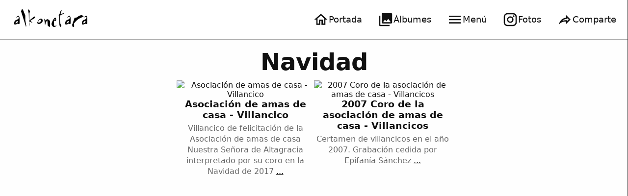

--- FILE ---
content_type: text/html; charset=UTF-8
request_url: https://alkonetara.org/tag/navidad/
body_size: 20394
content:
<!doctype html>
<!--[if lt IE 7]>
<html class="no-js ie6 oldie" lang="es"> <![endif]-->
<!--[if IE 7]>
<html class="no-js ie7 oldie" lang="es"> <![endif]-->
<!--[if IE 8]>
<html class="no-js ie8 oldie" lang="es"> <![endif]-->
<!--[if IE 9]>
<html class="no-js ie9" lang="es"> <![endif]-->
<!-- Consider adding an manifest.appcache: h5bp.com/d/Offline -->
<!--[if gt IE 9]><!-->
<html class="no-js" lang="es" data-theme="light">
<!--<![endif]-->

<head>
    <meta charset="UTF-8" />
    <meta http-equiv="X-UA-Compatible" content="IE=edge">
            <title>Navidad | Alkonetara</title>
    
    <link rel="profile" href="http://gmpg.org/xfn/11" />

    <meta name="format-detection" content="telephone=no" />
    <meta name="viewport" content="user-scalable=no, initial-scale=1, maximum-scale=1, minimum-scale=1, width=device-width, height=device-height" />

    <meta property="og:site_name" content="Alkonetara">
    <meta property="og:title" content="Asociación de amas de casa - Villancico" />
    <meta property="og:type" content="website" />
    <meta property="og:url" content="https://alkonetara.org/asociacion-de-amas-de-casa-villancico/" />
    <meta property="og:image" itemprop="image" content="https://img.youtube.com/vi/A0RKQddE4s0/0.jpg" />
    <meta property="og:locale" content="es_ES" />
    <meta name="twitter:image" content="https://img.youtube.com/vi/A0RKQddE4s0/0.jpg">


    <link rel="apple-touch-icon" sizes="180x180" href="/apple-touch-icon.png">
    <link rel="icon" type="image/png" href="/favicon-32x32.png" sizes="32x32">
    <link rel="icon" type="image/png" href="/favicon-16x16.png" sizes="16x16">
    <link rel="manifest" href="/manifest.json">
    <link rel="mask-icon" href="/safari-pinned-tab.svg" color="#000000">
    <meta name="theme-color" content="#ffffff">
    <link href="https://fonts.googleapis.com/icon?family=Material+Icons" rel="stylesheet">
    
<meta name="author" content="El Equipo de Alkonetara">

<meta name="majestic-site-verification" content="">
<meta name="msvalidate.01" content=""/>

    <meta name='robots' content='max-image-preview:large' />
	<style>img:is([sizes="auto" i], [sizes^="auto," i]) { contain-intrinsic-size: 3000px 1500px }</style>
	<link rel="alternate" type="application/rss+xml" title="Alkonetara &raquo; Feed" href="https://alkonetara.org/feed/" />
<link rel="alternate" type="application/rss+xml" title="Alkonetara &raquo; Feed de los comentarios" href="https://alkonetara.org/comments/feed/" />
<link rel="alternate" type="application/rss+xml" title="Alkonetara &raquo; Etiqueta Navidad del feed" href="https://alkonetara.org/tag/navidad/feed/" />
<script type="text/javascript">
/* <![CDATA[ */
window._wpemojiSettings = {"baseUrl":"https:\/\/s.w.org\/images\/core\/emoji\/15.1.0\/72x72\/","ext":".png","svgUrl":"https:\/\/s.w.org\/images\/core\/emoji\/15.1.0\/svg\/","svgExt":".svg","source":{"concatemoji":"https:\/\/alkonetara.org\/wp-includes\/js\/wp-emoji-release.min.js?ver=6.8.1"}};
/*! This file is auto-generated */
!function(i,n){var o,s,e;function c(e){try{var t={supportTests:e,timestamp:(new Date).valueOf()};sessionStorage.setItem(o,JSON.stringify(t))}catch(e){}}function p(e,t,n){e.clearRect(0,0,e.canvas.width,e.canvas.height),e.fillText(t,0,0);var t=new Uint32Array(e.getImageData(0,0,e.canvas.width,e.canvas.height).data),r=(e.clearRect(0,0,e.canvas.width,e.canvas.height),e.fillText(n,0,0),new Uint32Array(e.getImageData(0,0,e.canvas.width,e.canvas.height).data));return t.every(function(e,t){return e===r[t]})}function u(e,t,n){switch(t){case"flag":return n(e,"\ud83c\udff3\ufe0f\u200d\u26a7\ufe0f","\ud83c\udff3\ufe0f\u200b\u26a7\ufe0f")?!1:!n(e,"\ud83c\uddfa\ud83c\uddf3","\ud83c\uddfa\u200b\ud83c\uddf3")&&!n(e,"\ud83c\udff4\udb40\udc67\udb40\udc62\udb40\udc65\udb40\udc6e\udb40\udc67\udb40\udc7f","\ud83c\udff4\u200b\udb40\udc67\u200b\udb40\udc62\u200b\udb40\udc65\u200b\udb40\udc6e\u200b\udb40\udc67\u200b\udb40\udc7f");case"emoji":return!n(e,"\ud83d\udc26\u200d\ud83d\udd25","\ud83d\udc26\u200b\ud83d\udd25")}return!1}function f(e,t,n){var r="undefined"!=typeof WorkerGlobalScope&&self instanceof WorkerGlobalScope?new OffscreenCanvas(300,150):i.createElement("canvas"),a=r.getContext("2d",{willReadFrequently:!0}),o=(a.textBaseline="top",a.font="600 32px Arial",{});return e.forEach(function(e){o[e]=t(a,e,n)}),o}function t(e){var t=i.createElement("script");t.src=e,t.defer=!0,i.head.appendChild(t)}"undefined"!=typeof Promise&&(o="wpEmojiSettingsSupports",s=["flag","emoji"],n.supports={everything:!0,everythingExceptFlag:!0},e=new Promise(function(e){i.addEventListener("DOMContentLoaded",e,{once:!0})}),new Promise(function(t){var n=function(){try{var e=JSON.parse(sessionStorage.getItem(o));if("object"==typeof e&&"number"==typeof e.timestamp&&(new Date).valueOf()<e.timestamp+604800&&"object"==typeof e.supportTests)return e.supportTests}catch(e){}return null}();if(!n){if("undefined"!=typeof Worker&&"undefined"!=typeof OffscreenCanvas&&"undefined"!=typeof URL&&URL.createObjectURL&&"undefined"!=typeof Blob)try{var e="postMessage("+f.toString()+"("+[JSON.stringify(s),u.toString(),p.toString()].join(",")+"));",r=new Blob([e],{type:"text/javascript"}),a=new Worker(URL.createObjectURL(r),{name:"wpTestEmojiSupports"});return void(a.onmessage=function(e){c(n=e.data),a.terminate(),t(n)})}catch(e){}c(n=f(s,u,p))}t(n)}).then(function(e){for(var t in e)n.supports[t]=e[t],n.supports.everything=n.supports.everything&&n.supports[t],"flag"!==t&&(n.supports.everythingExceptFlag=n.supports.everythingExceptFlag&&n.supports[t]);n.supports.everythingExceptFlag=n.supports.everythingExceptFlag&&!n.supports.flag,n.DOMReady=!1,n.readyCallback=function(){n.DOMReady=!0}}).then(function(){return e}).then(function(){var e;n.supports.everything||(n.readyCallback(),(e=n.source||{}).concatemoji?t(e.concatemoji):e.wpemoji&&e.twemoji&&(t(e.twemoji),t(e.wpemoji)))}))}((window,document),window._wpemojiSettings);
/* ]]> */
</script>
<style id='wp-emoji-styles-inline-css' type='text/css'>

	img.wp-smiley, img.emoji {
		display: inline !important;
		border: none !important;
		box-shadow: none !important;
		height: 1em !important;
		width: 1em !important;
		margin: 0 0.07em !important;
		vertical-align: -0.1em !important;
		background: none !important;
		padding: 0 !important;
	}
</style>
<link rel='stylesheet' id='wp-block-library-css' href='https://alkonetara.org/wp-includes/css/dist/block-library/style.min.css?ver=6.8.1' type='text/css' media='all' />
<style id='classic-theme-styles-inline-css' type='text/css'>
/*! This file is auto-generated */
.wp-block-button__link{color:#fff;background-color:#32373c;border-radius:9999px;box-shadow:none;text-decoration:none;padding:calc(.667em + 2px) calc(1.333em + 2px);font-size:1.125em}.wp-block-file__button{background:#32373c;color:#fff;text-decoration:none}
</style>
<style id='global-styles-inline-css' type='text/css'>
:root{--wp--preset--aspect-ratio--square: 1;--wp--preset--aspect-ratio--4-3: 4/3;--wp--preset--aspect-ratio--3-4: 3/4;--wp--preset--aspect-ratio--3-2: 3/2;--wp--preset--aspect-ratio--2-3: 2/3;--wp--preset--aspect-ratio--16-9: 16/9;--wp--preset--aspect-ratio--9-16: 9/16;--wp--preset--color--black: #000000;--wp--preset--color--cyan-bluish-gray: #abb8c3;--wp--preset--color--white: #ffffff;--wp--preset--color--pale-pink: #f78da7;--wp--preset--color--vivid-red: #cf2e2e;--wp--preset--color--luminous-vivid-orange: #ff6900;--wp--preset--color--luminous-vivid-amber: #fcb900;--wp--preset--color--light-green-cyan: #7bdcb5;--wp--preset--color--vivid-green-cyan: #00d084;--wp--preset--color--pale-cyan-blue: #8ed1fc;--wp--preset--color--vivid-cyan-blue: #0693e3;--wp--preset--color--vivid-purple: #9b51e0;--wp--preset--gradient--vivid-cyan-blue-to-vivid-purple: linear-gradient(135deg,rgba(6,147,227,1) 0%,rgb(155,81,224) 100%);--wp--preset--gradient--light-green-cyan-to-vivid-green-cyan: linear-gradient(135deg,rgb(122,220,180) 0%,rgb(0,208,130) 100%);--wp--preset--gradient--luminous-vivid-amber-to-luminous-vivid-orange: linear-gradient(135deg,rgba(252,185,0,1) 0%,rgba(255,105,0,1) 100%);--wp--preset--gradient--luminous-vivid-orange-to-vivid-red: linear-gradient(135deg,rgba(255,105,0,1) 0%,rgb(207,46,46) 100%);--wp--preset--gradient--very-light-gray-to-cyan-bluish-gray: linear-gradient(135deg,rgb(238,238,238) 0%,rgb(169,184,195) 100%);--wp--preset--gradient--cool-to-warm-spectrum: linear-gradient(135deg,rgb(74,234,220) 0%,rgb(151,120,209) 20%,rgb(207,42,186) 40%,rgb(238,44,130) 60%,rgb(251,105,98) 80%,rgb(254,248,76) 100%);--wp--preset--gradient--blush-light-purple: linear-gradient(135deg,rgb(255,206,236) 0%,rgb(152,150,240) 100%);--wp--preset--gradient--blush-bordeaux: linear-gradient(135deg,rgb(254,205,165) 0%,rgb(254,45,45) 50%,rgb(107,0,62) 100%);--wp--preset--gradient--luminous-dusk: linear-gradient(135deg,rgb(255,203,112) 0%,rgb(199,81,192) 50%,rgb(65,88,208) 100%);--wp--preset--gradient--pale-ocean: linear-gradient(135deg,rgb(255,245,203) 0%,rgb(182,227,212) 50%,rgb(51,167,181) 100%);--wp--preset--gradient--electric-grass: linear-gradient(135deg,rgb(202,248,128) 0%,rgb(113,206,126) 100%);--wp--preset--gradient--midnight: linear-gradient(135deg,rgb(2,3,129) 0%,rgb(40,116,252) 100%);--wp--preset--font-size--small: 13px;--wp--preset--font-size--medium: 20px;--wp--preset--font-size--large: 36px;--wp--preset--font-size--x-large: 42px;--wp--preset--spacing--20: 0.44rem;--wp--preset--spacing--30: 0.67rem;--wp--preset--spacing--40: 1rem;--wp--preset--spacing--50: 1.5rem;--wp--preset--spacing--60: 2.25rem;--wp--preset--spacing--70: 3.38rem;--wp--preset--spacing--80: 5.06rem;--wp--preset--shadow--natural: 6px 6px 9px rgba(0, 0, 0, 0.2);--wp--preset--shadow--deep: 12px 12px 50px rgba(0, 0, 0, 0.4);--wp--preset--shadow--sharp: 6px 6px 0px rgba(0, 0, 0, 0.2);--wp--preset--shadow--outlined: 6px 6px 0px -3px rgba(255, 255, 255, 1), 6px 6px rgba(0, 0, 0, 1);--wp--preset--shadow--crisp: 6px 6px 0px rgba(0, 0, 0, 1);}:where(.is-layout-flex){gap: 0.5em;}:where(.is-layout-grid){gap: 0.5em;}body .is-layout-flex{display: flex;}.is-layout-flex{flex-wrap: wrap;align-items: center;}.is-layout-flex > :is(*, div){margin: 0;}body .is-layout-grid{display: grid;}.is-layout-grid > :is(*, div){margin: 0;}:where(.wp-block-columns.is-layout-flex){gap: 2em;}:where(.wp-block-columns.is-layout-grid){gap: 2em;}:where(.wp-block-post-template.is-layout-flex){gap: 1.25em;}:where(.wp-block-post-template.is-layout-grid){gap: 1.25em;}.has-black-color{color: var(--wp--preset--color--black) !important;}.has-cyan-bluish-gray-color{color: var(--wp--preset--color--cyan-bluish-gray) !important;}.has-white-color{color: var(--wp--preset--color--white) !important;}.has-pale-pink-color{color: var(--wp--preset--color--pale-pink) !important;}.has-vivid-red-color{color: var(--wp--preset--color--vivid-red) !important;}.has-luminous-vivid-orange-color{color: var(--wp--preset--color--luminous-vivid-orange) !important;}.has-luminous-vivid-amber-color{color: var(--wp--preset--color--luminous-vivid-amber) !important;}.has-light-green-cyan-color{color: var(--wp--preset--color--light-green-cyan) !important;}.has-vivid-green-cyan-color{color: var(--wp--preset--color--vivid-green-cyan) !important;}.has-pale-cyan-blue-color{color: var(--wp--preset--color--pale-cyan-blue) !important;}.has-vivid-cyan-blue-color{color: var(--wp--preset--color--vivid-cyan-blue) !important;}.has-vivid-purple-color{color: var(--wp--preset--color--vivid-purple) !important;}.has-black-background-color{background-color: var(--wp--preset--color--black) !important;}.has-cyan-bluish-gray-background-color{background-color: var(--wp--preset--color--cyan-bluish-gray) !important;}.has-white-background-color{background-color: var(--wp--preset--color--white) !important;}.has-pale-pink-background-color{background-color: var(--wp--preset--color--pale-pink) !important;}.has-vivid-red-background-color{background-color: var(--wp--preset--color--vivid-red) !important;}.has-luminous-vivid-orange-background-color{background-color: var(--wp--preset--color--luminous-vivid-orange) !important;}.has-luminous-vivid-amber-background-color{background-color: var(--wp--preset--color--luminous-vivid-amber) !important;}.has-light-green-cyan-background-color{background-color: var(--wp--preset--color--light-green-cyan) !important;}.has-vivid-green-cyan-background-color{background-color: var(--wp--preset--color--vivid-green-cyan) !important;}.has-pale-cyan-blue-background-color{background-color: var(--wp--preset--color--pale-cyan-blue) !important;}.has-vivid-cyan-blue-background-color{background-color: var(--wp--preset--color--vivid-cyan-blue) !important;}.has-vivid-purple-background-color{background-color: var(--wp--preset--color--vivid-purple) !important;}.has-black-border-color{border-color: var(--wp--preset--color--black) !important;}.has-cyan-bluish-gray-border-color{border-color: var(--wp--preset--color--cyan-bluish-gray) !important;}.has-white-border-color{border-color: var(--wp--preset--color--white) !important;}.has-pale-pink-border-color{border-color: var(--wp--preset--color--pale-pink) !important;}.has-vivid-red-border-color{border-color: var(--wp--preset--color--vivid-red) !important;}.has-luminous-vivid-orange-border-color{border-color: var(--wp--preset--color--luminous-vivid-orange) !important;}.has-luminous-vivid-amber-border-color{border-color: var(--wp--preset--color--luminous-vivid-amber) !important;}.has-light-green-cyan-border-color{border-color: var(--wp--preset--color--light-green-cyan) !important;}.has-vivid-green-cyan-border-color{border-color: var(--wp--preset--color--vivid-green-cyan) !important;}.has-pale-cyan-blue-border-color{border-color: var(--wp--preset--color--pale-cyan-blue) !important;}.has-vivid-cyan-blue-border-color{border-color: var(--wp--preset--color--vivid-cyan-blue) !important;}.has-vivid-purple-border-color{border-color: var(--wp--preset--color--vivid-purple) !important;}.has-vivid-cyan-blue-to-vivid-purple-gradient-background{background: var(--wp--preset--gradient--vivid-cyan-blue-to-vivid-purple) !important;}.has-light-green-cyan-to-vivid-green-cyan-gradient-background{background: var(--wp--preset--gradient--light-green-cyan-to-vivid-green-cyan) !important;}.has-luminous-vivid-amber-to-luminous-vivid-orange-gradient-background{background: var(--wp--preset--gradient--luminous-vivid-amber-to-luminous-vivid-orange) !important;}.has-luminous-vivid-orange-to-vivid-red-gradient-background{background: var(--wp--preset--gradient--luminous-vivid-orange-to-vivid-red) !important;}.has-very-light-gray-to-cyan-bluish-gray-gradient-background{background: var(--wp--preset--gradient--very-light-gray-to-cyan-bluish-gray) !important;}.has-cool-to-warm-spectrum-gradient-background{background: var(--wp--preset--gradient--cool-to-warm-spectrum) !important;}.has-blush-light-purple-gradient-background{background: var(--wp--preset--gradient--blush-light-purple) !important;}.has-blush-bordeaux-gradient-background{background: var(--wp--preset--gradient--blush-bordeaux) !important;}.has-luminous-dusk-gradient-background{background: var(--wp--preset--gradient--luminous-dusk) !important;}.has-pale-ocean-gradient-background{background: var(--wp--preset--gradient--pale-ocean) !important;}.has-electric-grass-gradient-background{background: var(--wp--preset--gradient--electric-grass) !important;}.has-midnight-gradient-background{background: var(--wp--preset--gradient--midnight) !important;}.has-small-font-size{font-size: var(--wp--preset--font-size--small) !important;}.has-medium-font-size{font-size: var(--wp--preset--font-size--medium) !important;}.has-large-font-size{font-size: var(--wp--preset--font-size--large) !important;}.has-x-large-font-size{font-size: var(--wp--preset--font-size--x-large) !important;}
:where(.wp-block-post-template.is-layout-flex){gap: 1.25em;}:where(.wp-block-post-template.is-layout-grid){gap: 1.25em;}
:where(.wp-block-columns.is-layout-flex){gap: 2em;}:where(.wp-block-columns.is-layout-grid){gap: 2em;}
:root :where(.wp-block-pullquote){font-size: 1.5em;line-height: 1.6;}
</style>
<link rel='stylesheet' id='bbp-default-css' href='https://alkonetara.org/wp-content/plugins/bbpress/templates/default/css/bbpress.min.css?ver=2.6.9' type='text/css' media='all' />
<link rel='stylesheet' id='wp-polls-css' href='https://alkonetara.org/wp-content/plugins/wp-polls/polls-css.css?ver=2.77.2' type='text/css' media='all' />
<style id='wp-polls-inline-css' type='text/css'>
.wp-polls .pollbar {
	margin: 1px;
	font-size: 6px;
	line-height: 8px;
	height: 8px;
	background-image: url('https://alkonetara.org/wp-content/plugins/wp-polls/images/default/pollbg.gif');
	border: 1px solid #c8c8c8;
}

</style>
<link rel='stylesheet' id='stylebase-css' href='https://alkonetara.org/wp-content/themes/mrwhite/a/styles.css?ver=6.8.1' type='text/css' media='all' />
<link rel='stylesheet' id='efisio-css' href='https://alkonetara.org/app/styles.css?ver=6.8.1' type='text/css' media='all' />
<link rel="https://api.w.org/" href="https://alkonetara.org/wp-json/" /><link rel="alternate" title="JSON" type="application/json" href="https://alkonetara.org/wp-json/wp/v2/tags/1112" /><link rel="EditURI" type="application/rsd+xml" title="RSD" href="https://alkonetara.org/xmlrpc.php?rsd" />
<meta name="generator" content="WordPress 6.8.1" />
<style type="text/css">
.title22 {
    color: rgba(0, 0, 0, 0.05);
    font-size: 2rem;
    line-height: 2.7rem;
    font-weight: bold;
    text-transform: uppercase;
    overflow: hidden;
    text-align: center;
    margin-bottom: 1.5rem;
    word-wrap: anywhere;
}

@media only screen and (max-width: 900px) {
    .title22 {
        font-size: 2rem;
        line-height: 2.7rem;
        max-height: 6rem;
    }
}
</style>
    <style type="text/css">
        .wiboxt {
            padding-right: 1rem;
        }

        #toggle-input,
        .wiboxt-input {
            display: none;
        }

        .toggle-label {
            display: flex;
            cursor: pointer;
            padding: 1rem;
            display: flex;
            border-bottom: 1px solid #eee;
        }

        .toggle-label:hover {
            background-color: #eee;
        }

        .toggle-label :first-child {
            flex: 1;
        }

        .toggle-label:after {
            content: "+";
            flex: 0;
            font-size: 2rem;
            display: flex;
            align-items: center;
        }

        .toggle-content {
            max-height: 0;
            overflow: hidden;
            transition: all 0.35s;

            max-width: 100%;
            margin-left: auto;
            margin-right: auto;
        }

        .wiboxt-input:checked+.toggle-label:after {
            content: "-";
        }

        .wiboxt-input:checked~.toggle-content {
            overflow-y: auto;
        }

        .wibox-title {
            font-weight: bold;
        }

        .wibox-cons {
            border: 2px solid #923e27;
            border-radius: 5px;
        }

        .wibox-cons-title {
            background-color: #923e27;
            color: #fff;
        }

        .wibox-pros {
            border: 2px solid #16971c;
            border-radius: 5px;
        }

        .wibox-pros-title {
            background-color: #16971c;
            color: #fff;
        }

        .wibox-card {
            border-radius: 1rem;
            background-color: var(--bg-overlay);
            min-width: 250px;
            padding: 1rem;
            color: var(--text1);
            box-shadow: 2px 7px 14px 2px rgba(50, 50, 93, .1), 0 3px 6px 0 rgba(0, 0, 0, .07)
        }

        .wibox-card-title {
            display: flex;
            justify-content: center;
            align-items: center;
            margin-bottom: 0.5rem;
        }

        .wibox-card-title img,
        .wibox-card-title h3 {
            margin: 0.1rem;
            align-self: center;
        }
    </style>
<style type="text/css">.recentcomments a{display:inline !important;padding:0 !important;margin:0 !important;}</style><link rel="icon" href="https://alkonetara.org/wp-content/uploads/2017/09/cropped-favicon-1-32x32.png" sizes="32x32" />
<link rel="icon" href="https://alkonetara.org/wp-content/uploads/2017/09/cropped-favicon-1-192x192.png" sizes="192x192" />
<link rel="apple-touch-icon" href="https://alkonetara.org/wp-content/uploads/2017/09/cropped-favicon-1-180x180.png" />
<meta name="msapplication-TileImage" content="https://alkonetara.org/wp-content/uploads/2017/09/cropped-favicon-1-270x270.png" />


    <!-- Google tag (gtag.js) -->
    <script async src="https://www.googletagmanager.com/gtag/js?id=G-H8XJ1WJBLN"></script>
    <script>
        window.dataLayer = window.dataLayer || [];

        function gtag() {
            dataLayer.push(arguments);
        }
        gtag('js', new Date());

        gtag('config', 'G-H8XJ1WJBLN');
    </script>

    <script>
        window.pagesViewd = window.pagesViewd || [];

        function viewPage(page) {
            window.pagesViewd.push(page);
        }

        // Function to execute when the element becomes visible
        function handleVisibilityChange(entries, observer) {
            entries.forEach(entry => {
                // Check if the element is intersecting (visible)
                if (entry.isIntersecting) {

                    // get data-post-id attribute
                    let postId = entry.target.getAttribute('data-post-id');
                    // Call the viewPage function with the post ID
                    //viewPage(postId);
                    if (postId) {
                        console.log('Post ID:', postId, 'is visible');
                        window.viewcounter(postId);
                    } else {
                        let albumId = entry.target.getAttribute('data-album-id');
                        if (albumId) {
                            console.log('Album ID:', albumId, 'is visible');
                            window.albummcounter(albumId);
                        }
                    }

                    // Optional: Unobserve the element if you only want to trigger once
                    observer.unobserve(entry.target);
                }
            });
        }

        // Create a new Intersection Observer instance
        window.visibilityObserver = new IntersectionObserver(handleVisibilityChange, {
            root: null, // null means the viewport
            rootMargin: '0px',
            threshold: 0.1 // Trigger when at least 10% of the element is visible
        });
    </script>

    <!-- load wp jquery -->
    <script>
        window.jQuery || document.write(
            '<script src="https://alkonetara.org/fotos/assets/jquery.min.js"><\/script>')
    </script>

</head>

<body class="archive tag tag-navidad tag-1112 wp-theme-mrwhite wp-child-theme-alk16 group-blog">

    <style>
        .postlist {
            display: flex;
            gap: 1rem;
            flex-wrap: wrap;
            justify-content: center;
        }

        .postlist>* {
            max-width: 45%;
        }

        @media (max-width: 1024px) {

            .postlist>* {
                max-width: 100%;
            }

        }

        .postlist img {
            width: 100%;
            aspect-ratio: 16/9;
            object-fit: cover;
        }

        .efisio_cell_thumb {}

        .efisio_cell_post,
        .efisio_cell_post p {
            overflow: hidden;
            font-size: 0.9rem;
            line-height: 100%;
        }
    </style>
<style type="text/css">
.entry-meta {
    display: flex;
    justify-content: center;
}

.page-title-bg,
.page-title-bg h1,
.page-title-bg a,
.page-title-bg a:hover {
    color: white;
    text-shadow: black 0px 0px 10px;
}

.content-header h1 {
    font-size: 1.2rem;
    font-weight: normal;
}

.content-header h2 {
    font-size: 3rem;
    font-weight: normal;
}

img.inline {
    display: inline;
    margin: 0rem 0.5rem;
}

.logoimg {
    max-width: 180px;
}

@media only screen and (max-width: 600px) {
    .logoimg {
        max-width: 150px;
    }

}

.navigation {
    top: 0rem;
    display: inherit;
    z-index: 100000;
    transition: 0.3s;
    background-color: white;
}

h1,
h2,
h3,
h4,
h5 {
    font-weight: bold;

}

h3,
h4,
h5 {
    color: #333;
}

.efisio_cell p {
    line-height: 1.4rem;
    font-size: 1rem;
}

div.woocommerce {
    padding: 1rem;
}

.woocommerce #toc_container {
    display: none !important;
    visibility: hidden;
}

.btn-cta-y,
.btn-cta-g {
    padding: 1rem 1rem;
    border-radius: 1rem;
    transition: box-shadow 0.1s, top 0.1s;
    box-shadow: 3px 3px 20px rgba(0, 0, 0, 0.3);
    /* top: 0; */
    color: #000;
    /* background: #f3ff1c; */
    font-size: 1.2rem;
    /* box-shadow: 0 1px 0 rgba(255, 255, 255, 0.4) inset; */
    /* white-space: nowrap; */
    display: inline-block;
    width: 100%;
    text-align: center;
    margin: 1rem auto;
    transition: background-color 0.5s;
}

.btn-cta-y {
    background-color: #f3ff1c;
}

.btn-cta-y:hover {
    background-color: #ffb71c;
}

.btn-cta-g {
    background: #01c9b9;
    border: 2px dashed;
}

.btn-cta-g:hover {
    background: #01c98a;
    border: 2px dashed;
}

.cta-info,
.wibox,
.wibox-cons,
.wibox-pros {
    clear: both;
    margin-bottom: 1.2rem;
    overflow: hidden;
}

.wibox>div,
.wibox-cons>div,
.wibox-pros>div {
    padding: 0.5rem 1rem;
}

.cta-info,
.wibox {
    padding: 1rem;
    background: none repeat scroll 0 0 #ff9;
    border: 1px solid #e5e597;
}

.wibox-title {
    font-weight: bold;
}

.wibox-cons {
    border: 2px solid #923e27;
    border-radius: 5px;
}

.wibox-cons-title {
    background-color: #923e27;
    color: #fff;
}

.wibox-pros {
    border: 2px solid #16971c;
    border-radius: 5px;
}

.wibox-pros-title {
    background-color: #16971c;
    color: #fff;
}

.wp_rp {

    display: flex;
    overflow-x: auto;
    flex-flow: row nowrap;
    justify-content: flex-start;

    margin: 0;
    padding: 0;

}

ul.wp_rp>li {
    list-style-type: none;
    min-width: 200px;
    margin: 0px;
    padding: 1rem;
    text-align: center;
}


#wpadminbar li#wp-admin-bar-appointments-abmenu,
#wpadminbar li#wp-admin-bar-llamadas-abmenu {
    display: block;
    padding: 0rem 0.5rem;
}

.efisio_cell {
    min-width: 280px;
    width: 280px;
}

blockquote.wp-block-quote,
.wp-block-quote {
    font-style: italic;
    font-size: 2rem;
    background: #eeeeee;
    padding: 1rem 2rem;
}

.eflex>*,
.eflex3>*,
.eflex>article,
.eflex3>article {
    margin: 0px;
}

.page-content a {
    /* color: #3366FF; */
}

.warning a {
    color: white;
}

.warning a:hover {
    color: white;
}

.page-content {
    min-height: 100vh;
}

.big3 {
    font-size: 1.9rem;
}

.heronews {
    min-height: 50vh;
    display: flex;
    flex-flow: column nowrap;
}

.heronews>* {
    flex: 1 1 auto;
}

@media (min-width: 1000px) {
    .heronews {
        flex-flow: row nowrap;
    }

    .heronews>* {
        width: 50%;
    }
}

.efisio_side_cell {
    display: flex;
    flex: 1 1 auto;
    gap: 1rem;
    margin: 1rem;
    ;
}


.efisio_side_cell:hover {
    transition: 0.5s;
    filter: brightness(1.2) contrast(1.2);
}

.efisio_side_cell .efisio_cell_thumb {
    flex: 1 1 auto;
    object-fit: cover;
}

.efisio_side_cell .efisio_cell_post {
    min-width: 350px;
    max-width: 350px;
}

.efisio_side_cell img {
    width: 100%;
    height: 100%;
    object-fit: cover;
    aspect-ratio: 16/9;

    border-radius: 0.5rem;

}

@media (max-width: 1500px) {
    .efisio_side_cell .efisio_cell_post {
        min-width: 200px;
        max-width: 200px;
    }
}

@media (max-width: 1000px) {
    .efisio_side_cell {
        flex-direction: column;
        gap: 0.5rem;

        margin-bottom: 2rem;
    }

    .efisio_side_cell .efisio_cell_thumb {
        max-width: 100%;
    }

    .efisio_side_cell img {
        aspect-ratio: 1;

    }

    .efisio_side_cell .efisio_cell_post {
        min-width: 100%;
        max-width: auto;
    }
}

.post_info_line {
    margin-bottom: 0.5rem;
}

.cell_excerpt {
    font-size: 1rem;
    line-height: 1.4rem;
}
</style>



<style>
:root {
  --text-main: #eaeaea;
  --accent-text: #ffffff;
  --button-text: #ffffff;
  --accent-color: #aaaaaa;
  --border: #ababab;
  --border-tenue: #333333;
  --bgmain: #232323;
  --bgtrans: #00000055;

  --focus: darkorange;

  --btnbg: #0c6443;
  --gradientbg: linear-gradient(-20deg, #2b5876 0%, #4e4376 100%);
}

[data-theme="light"] {
  --text-main: #111111;
  --button-text: #ffffff;
  --accent-text: #000000;
  --bgmain: #fefefe;
  --gradientbg: linear-gradient(59deg, #85ffbd, #fffb7d, #fbab7e);
}

.gradient-background {
  background: var(--gradientbg);
  background-size: 180% 180%;
  animation: gradient-animation 30s ease infinite;
}

@keyframes gradient-animation {
  0% {
    background-position: 0% 50%;
  }
  50% {
    background-position: 100% 50%;
  }
  100% {
    background-position: 0% 50%;
  }
}

html {
  box-sizing: border-box;
  font-size: 16px;
  min-height: -webkit-fill-available;
  background-color: var(--bgmain);
}
body {
  background-color: var(--bgmain);

  min-height: 100vh;
  min-height: -webkit-fill-available;
  display: flex;
  flex-direction: column;
}

body,
textarea {
  font-family: system-ui, "Segoe UI", Roboto, Helvetica, Arial, sans-serif,
    "Apple Color Emoji", "Segoe UI Emoji", "Segoe UI Symbol";
}

a {
  text-decoration: none;
  color: var(--text-main);
}
a:hover {
  color: var(--text-main);
  text-decoration: underline;
}
a:visited {
  color: var(--text-main);
}

label a,
p a {
  text-decoration: underline;
}

*,
*:before,
*:after {
  box-sizing: inherit;
}

body,
h1,
h2,
h3,
h4,
h5,
h6,
p,
ol,
ul {
  margin: 0;
  padding: 0;
  font-weight: normal;
  color: var(--text-main);
}

h1,
h2,
h3,
h4,
h5,
h6 {
  font-weight: 800;
}

h1,
h2,
h3 {
  margin-top: 0.5rem;
  margin-bottom: 0.5rem;
}

ol,
ul {
  list-style: none;
}
.grtext {
  --bg-size: 400%;
  --color-one: hsl(15 90% 55%);
  --color-two: hsl(40 95% 55%);
  /*font-size: clamp(3rem, 25vmin, 8rem);*/
  background: linear-gradient(90deg, #00dbde 0%, #fc00ff 70%, #00dbde 100%) 0 0 /
    var(--bg-size) 100%;
  color: transparent;
  background-clip: text;
  -webkit-background-clip: text;
  animation: move-bg 17s infinite linear;
}

@keyframes move-bg {
  to {
    background-position: var(--bg-size) 0;
  }
}

.text-l {
  font-size: 1.1rem;
}
.text-xl {
  font-size: 1.5rem;
}
.noscroll {
  overflow: hidden;
}
img {
  max-width: 100%;
  height: auto;
}
.imgfit {
  object-fit: cover;
  width: 100%;
  height: 100%;
}
.bgimage {
  position: relative;
  display: flex;
  align-items: center;
  justify-content: center;
  object-fit: cover;
  width: 100%;
  min-width: 100px;
  min-height: 100px;
  aspect-ratio: 1/1;
}
@media (min-width: 1000px) {
  .bgimage:hover {
    filter: brightness(1.5) saturate(1.5);
  }
}

.bgimage.bgvideo > div {
  height: 100%;
}

.bgimage.bgvideo > div > picture > img {
  object-fit: cover;
}

.bgimage > img {
  position: absolute;
  top: 0px;
  left: 0px;
  width: 100%;
  height: 100%;

  object-fit: cover;

  filter: brightness(0.9) saturate(1.2);
}

.bgimage > div {
  position: relative;
  flex: 1 1 auto;
  padding: 1rem;
}

.bgimage h2 {
  color: white;
  font-size: 1.5rem;
  text-shadow: 1px 1px 0 rgba(0, 0, 0, 0.35), 1px 1px 5px rgba(0, 0, 0, 0.5);
}
.text-center {
  text-align: center;
}

.mw600 {
  max-width: 600px;
  margin: auto;
}

.mw900 {
  max-width: 800px;
  margin: auto;
}

.w-full {
  width: 100%;
}

.h-full {
  height: 100vh;
}

.mb-1 {
  margin-bottom: 1rem;
}

.mt-1 {
  margin-top: 1rem;
}
.mt-2 {
  margin-top: 2rem;
}
.p-05 {
  padding: 0.5rem;
}

.p-1 {
  padding: 1rem;
}

.p-2 {
  padding: 2rem;
}

.pt-1 {
  padding-top: 1rem;
}

.pt-2 {
  padding-top: 2rem;
}

.py-2 {
  padding-top: 2rem;
  padding-bottom: 2rem;
}

.nowrap {
  white-space: nowrap;
}

.flex,
.flexbar,
.flex-2 {
  display: flex;
}

.flex-2 > * {
  flex: 1;
}

.grow {
  flex: 1 1 auto;
}

.align-center {
  align-items: center;
}

.justify-center {
  justify-content: center;
}

.flex-col,
.flex-columns {
  display: flex;
  flex-direction: column;
  align-items: stretch;
}

.flex-center {
  display: flex;
  flex-direction: column;
  align-items: center;
  justify-content: center;
}

.flex-center-row {
  display: flex;
  align-items: center;
  justify-content: center;
}

.flex-wrap,
.wrap {
  flex-wrap: wrap;
}

.gap-1 {
  gap: 1rem;
}

@media (max-width: 1000px) {
  .flex-2,
  .flexbar {
    flex-direction: column;
  }
}

section {
  padding: 1rem;
}

.wave {
  position: absolute;
  height: 70px;
  width: 100%;
  background: gold;
  bottom: 0;
}

.wave::before,
.wave::after {
  content: "";
  display: block;
  position: absolute;
  border-radius: 100% 50%;
}

.wave::before {
  width: 55%;
  height: 109%;
  background-color: #fff;
  right: -1.5%;
  top: 60%;
}
.wave::after {
  width: 55%;
  height: 100%;
  background-color: gold;
  left: -1.5%;
  top: 40%;
}

h1 {
  font-size: 3rem;
  line-height: 90%;
  font-weight: bold;
}

.post_title {
  margin-top: 1rem;
  margin-bottom: 2rem;
}

.grid {
  width: 100%;
  display: grid;
  grid-template-columns: repeat(8, 1fr);
  grid-row-gap: 1rem;
  grid-column-gap: 1rem;
}
@media (max-width: 1000px) {
  .grid {
    grid-template-columns: repeat(2, 1fr);
  }
}
@media (min-width: 1000px) and (max-width: 1500px) {
  .grid {
    grid-template-columns: repeat(4, 1fr);
  }
}

.gridpics {
  width: 100%;
  display: grid;
  grid-template-columns: repeat(1, 1fr);
  grid-row-gap: 1rem;
  grid-column-gap: 1rem;
  padding: 0rem;
}
@media (min-width: 1000px) {
  .gridpics {
    grid-template-columns: repeat(auto-fit, minmax(300px, 1fr));
    padding: 1rem;
  }

  .gridpics .wide {
    grid-column: span 2;
  }
  .gridpics .tall {
    grid-row: span 2;
  }
  .gridpics .big {
    grid-column: span 2;
    grid-row: span 2;
  }

  .gridpics > div {
    max-width: 400px;
  }
}

.sliderpics {
  display: flex;
  overflow-x: auto;
  gap: 1rem;
  padding: 1rem;
}
.sliderpics > .griditem {
  min-width: 300px;
}

.text-content {
  max-width: 800px;
  line-height: 150%;
  margin: 1rem auto;
}

.griditem {
  display: flex;
  align-items: center;
  justify-content: flex-start;

  flex-direction: column;
}

.griditem h2 {
  font-size: 1.1rem;
  line-height: 100%;
  font-weight: 600;
}

.griditem .bgimage {
  font-size: 1.5rem;
  overflow: hidden;
  text-align: center;

  background-color: rgba(0, 0, 0, 0.2);
}
@media (min-width: 1000px) {
  .bgimage {
    border-radius: 10px;
  }
}

.inlinebtn,
.inlinebarbtn,
.circlebtn {
  cursor: pointer;

  white-space: nowrap;
  text-overflow: ellipsis;
  padding: 0.5rem;
}

.circlebtn {
  border-radius: 50%;
  background-color: rgba(66, 66, 66, 0.54);
  margin: 1rem;

  box-shadow: 2px 2px 3px #00000066;

  display: flex;
}

.inlinebarbtn {
  display: flex;
  align-items: center;
  gap: 0.25rem;
}

button,
.buybtn,
.btn,
input[type="submit"],
input[type="button"] {
  display: inline-flex;
  align-items: center;
  gap: 0.5rem;

  cursor: pointer;
  padding: 0.75rem 1rem;
  color: var(--button-text);

  border-radius: 10px;
  font-size: 1.1rem;
  border: 0px solid var(--border);

  background-color: var(--btnbg);

  cursor: pointer;
  text-align: center;

  white-space: nowrap;
  text-overflow: ellipsis;
  margin-top: 0.5rem;
}

a.btn:visited {
  color: var(--button-text);
}

.btnlist {
  display: flex;
  flex-direction: column;
  width: 100%;
}

.btnlist > * {
  display: flex;
  align-items: center;
  gap: 1rem;
  width: 100%;
  padding: 0.75rem 0.5rem;
}

.btnlist > *:hover {
  background-color: #ffffff11;
}

.btnlist > * + * {
  border-top: 1px solid var(--border-tenue);
}

button:hover,
.inlinebarbtn:hover,
.buybtn:hover,
input[type="submit"]:hover,
input[type="button"]:hover,
.btn:hover {
  filter: brightness(1.5) saturate(1.5);
}

buton:disabled,
input[type="submit disabled"],
input[type="button"]:disabled,
.btn[disabled] {
  opacity: 0.55;
  cursor: not-allowed;
}

.iconbtn {
  display: flex;
  flex-direction: column;
  gap: 0.5rem;
  color: var(--accent-text);

  cursor: pointer;
  text-align: center;
  align-items: center;
  justify-content: center;
  line-height: 100%;

  font-size: 0.8rem;

  text-align: center;

  white-space: nowrap;
  text-overflow: ellipsis;
}

.iconbtn .icon {
  padding: 0.25rem;
  border-radius: 1000px;
  border: 2px solid var(--border);
}

.iconbtn:hover {
  opacity: 0.55;
}

.btncta {
  background-color: var(--text-main);
  width: 100%;
  color: var(--bgmain);
}

.btncta:hover {
  background-color: inherit;
  color: inherit;
}

*[data-toggle-h] {
  cursor: pointer;
}

.hidden {
  display: none !important;
}

@media (max-width: 1000px) {
  .hiddenmobile,
  .hm {
    display: none !important;
  }
}
@media (min-width: 1000px) {
  .hiddendesktop,
  .hd {
    display: none !important;
  }
}
/*
label {
  text-transform: uppercase;
  color: var(--accent-text);
  font-size: 0.9rem;
  font-weight: bold;
  display: block;
  margin-top: 1rem;
}*/
input[type="checkbox"] {
  transform: scale(1.9); /* Adjust the scale value as needed */
}

select,
input[type="text"],
input[type="password"],
input[type="number"],
textarea {
  width: 100%;
  padding: 0.85rem;
  margin-top: 0.5rem;
  background-color: var(--bgmain);
  color: var(--accent-text);

  border: 1px solid var(--border);
  border-radius: 10px;
  font-size: 1.2rem;
}

input[type="number"]::-webkit-inner-spin-button,
input[type="number"]::-webkit-outer-spin-button {
  -webkit-appearance: none;
  margin: 0;
  appearance: none;
}
input[type="number"] {
  -moz-appearance: textfield;
}

select {
  appearance: none;
}

select:focus {
  border: 2px solid var(--focus);
}

.modal {
  cursor: pointer;
  position: fixed;
  z-index: 100;
  background: rgba(0, 0, 0, 0.5);
  left: 0;
  top: 0;
  width: 100%;
  height: 100%;
  display: none;

  flex-direction: column;
  align-items: center;
  justify-content: center;

  background: rgba(0, 0, 0, 0.75);
  backdrop-filter: blur(12px);
}

.modal_active {
  display: flex;
}

*[toggle-modal],
.close_panel,
.close_modal {
  user-select: none;
  cursor: pointer;
}

.close_panel,
.close_modal {
  position: absolute;
  right: 0px;
  top: 0px;
  float: right;
  padding: 1rem;
  font-weight: 800;
}

.modal > div {
  max-width: 50vw;
  max-height: 50vh;
  overflow-x: hidden;
  overflow-y: auto;
  background: var(--bgmain);
  position: relative;
  padding: 2rem;
}
@media (min-width: 1000px) and (max-width: 1800px) {
  .modal > div {
    max-width: 80vw;
    max-height: 80vh;
  }
}
@media (max-width: 1000px) {
  .modal > div {
    min-width: 100vw;
    min-height: 100vh;
    min-height: -webkit-fill-available;
  }
}

.vpanel.active {
  width: 25vw;
  transition: all 0.3s ease;
}

.vpanel {
  top: 0px;
  width: 0vw;
  right: 0px;
  flex: 1;
  overflow-x: hidden;
  overflow-y: auto;

  transition: all 0.3s ease;

  padding: 0rem;

  position: fixed;

  z-index: 50;

  background-color: var(--bgmain);

  border-left: 1px solid #333;
  height: 100vh;
}

@media (max-width: 1000px) {
  .vpanel {
    width: 100%;
    bottom: 0px;

    height: 0vh;
    max-height: 0vh;

    border-top: 1px solid #333;
  }

  .vpanel.active {
    max-height: 100vh;
    height: 100vh;
    max-height: -webkit-fill-available;
    height: -webkit-fill-available;
    width: 100%;
  }
}

.loginform {
  flex: 1 1 auto;
  display: flex;
  align-items: center;
  justify-content: center;
  height: 100%;
  display: flex;
  flex-direction: column;
  gap: 0.5rem;
  padding: 1rem;
}

.warn {
  background-color: orange;
}
</style>
<style>
    .header {
        padding: 0.5rem;
        font-size: 1.1rem;
        border-bottom: 1px solid var(--border);
        justify-content: space-between;
        flex-flow: row nowrap;
    }

    .optionbar {
        flex: 0 0 auto;
        display: flex;
        gap: 0.5rem;
        align-items: center;
        white-space: nowrap;

    }

    .mainoption {
        align-items: center;
        display: flex;
        gap: 0.5rem;
        padding: 1rem;
        border-radius: 10px;
    }

    .mainoption:hover {
        background-color: var(--text-main);
        color: var(--bgmain);
    }

    @media (max-width: 1000px) {
        body {
            margin-bottom: 500px;
            ;
        }

        .logolink {
            flex: 1 1 auto;
            text-align: center;
            white-space: nowrap;
        }

        .optionbar {
            z-index: 5;
            background-color: var(--bgmain);
            position: fixed;
            bottom: 0px;
            left: 0px;
            width: 100%;

            border-top: 1px solid var(--border);
            padding: 0.25rem;
            padding-bottom: 0.75rem;


            display: flex;
            align-items: center;
            justify-content: space-evenly;

            font-size: 0.8rem;
            white-space: normal;
            gap: 0px;
        }

        .mainoption {
            text-align: center;
            display: flex;
            flex-direction: column;
            align-items: center;
            gap: 0rem;
            padding: 0.5rem 0.75rem;
        }
    }
</style>

<nav class="header flex">
        <a href="/" class="logolink">
        <img src="/fotos/assets/logo.png" alt="Alkonetara Logo">
    </a>

    <script>
        
        if (jQuery) {
            if (!$)
                var $ = jQuery;

            // If preferes dark theme from localStorage change img src using jquery
            $(function() {
                const logo = document.querySelector('.logolink img');
                const defaultSystemTheme = window.matchMedia('(prefers-color-scheme: dark)').matches ? 'dark' : 'light';
                const savedTheme = localStorage.getItem('theme') || defaultSystemTheme;

                const isWordpress = true;

                if (savedTheme === 'dark' && !isWordpress) {
                    logo.src = '/fotos/assets/logow.png';
                }
            });
        }
    </script>

    <div class="optionbar">
        <a href="/" class="mainoption"><svg style="width:32px;height:32px" fill="currentColor"  xmlns="http://www.w3.org/2000/svg" viewBox="0 0 24 24"><path d="M12 5.69L17 10.19V18H15V12H9V18H7V10.19L12 5.69M12 3L2 12H5V20H11V14H13V20H19V12H22" /></svg>Portada</a>
        <a href="/fotos" class="mainoption"><svg style="width:32px;height:32px" fill="currentColor"  xmlns="http://www.w3.org/2000/svg" viewBox="0 0 24 24"><path d="M22,16V4A2,2 0 0,0 20,2H8A2,2 0 0,0 6,4V16A2,2 0 0,0 8,18H20A2,2 0 0,0 22,16M11,12L13.03,14.71L16,11L20,16H8M2,6V20A2,2 0 0,0 4,22H18V20H4V6" /></svg>Álbumes</a>
        <div data-toggle-h="#biblioteca" class="mainoption"><svg style="width:32px;height:32px" fill="currentColor"  xmlns="http://www.w3.org/2000/svg" viewBox="0 0 24 24"><path d="M3,6H21V8H3V6M3,11H21V13H3V11M3,16H21V18H3V16Z" /></svg>Menú</div>
        <a href="/fotos/stream" class="mainoption"><svg style="width:32px;height:32px" fill="currentColor"  xmlns="http://www.w3.org/2000/svg" viewBox="0 0 24 24"><path d="M7.8,2H16.2C19.4,2 22,4.6 22,7.8V16.2A5.8,5.8 0 0,1 16.2,22H7.8C4.6,22 2,19.4 2,16.2V7.8A5.8,5.8 0 0,1 7.8,2M7.6,4A3.6,3.6 0 0,0 4,7.6V16.4C4,18.39 5.61,20 7.6,20H16.4A3.6,3.6 0 0,0 20,16.4V7.6C20,5.61 18.39,4 16.4,4H7.6M17.25,5.5A1.25,1.25 0 0,1 18.5,6.75A1.25,1.25 0 0,1 17.25,8A1.25,1.25 0 0,1 16,6.75A1.25,1.25 0 0,1 17.25,5.5M12,7A5,5 0 0,1 17,12A5,5 0 0,1 12,17A5,5 0 0,1 7,12A5,5 0 0,1 12,7M12,9A3,3 0 0,0 9,12A3,3 0 0,0 12,15A3,3 0 0,0 15,12A3,3 0 0,0 12,9Z" /></svg>Fotos</a>
        <a class="mainoption share"><svg style="width:32px;height:32px" fill="currentColor"  xmlns="http://www.w3.org/2000/svg" viewBox="0 0 24 24"><path d="M14,5V9C7,10 4,15 3,20C5.5,16.5 9,14.9 14,14.9V19L21,12L14,5M16,9.83L18.17,12L16,14.17V12.9H14C11.93,12.9 10.07,13.28 8.34,13.85C9.74,12.46 11.54,11.37 14.28,11L16,10.73V9.83Z" /></svg>Comparte</a>

    </div>
</nav>


<div id="biblioteca" class="vpanel">
    <div class="close_panel" data-close-panel><svg style="width:32px;height:32px" fill="currentColor"  xmlns="http://www.w3.org/2000/svg" viewBox="0 0 24 24"><path d="M19,6.41L17.59,5L12,10.59L6.41,5L5,6.41L10.59,12L5,17.59L6.41,19L12,13.41L17.59,19L19,17.59L13.41,12L19,6.41Z" /></svg></div>
    <div class="p-1 flex-center gap-1">

        <div class="btnlist pt-2">
            <a href="/noticias-garrovillas-alconetar/">
                <svg style="width:32px;height:32px" fill="currentColor"  xmlns="http://www.w3.org/2000/svg" viewBox="0 0 24 24"><path d="M20 3H4C2.89 3 2 3.89 2 5V19C2 20.11 2.89 21 4 21H20C21.11 21 22 20.11 22 19V5C22 3.89 21.11 3 20 3M5 7H10V13H5V7M19 17H5V15H19V17M19 13H12V11H19V13M19 9H12V7H19V9Z" /></svg>Actualidad</a>
            <a href="/fotos/cuenta/micuenta"><svg style="width:32px;height:32px" fill="currentColor"  xmlns="http://www.w3.org/2000/svg" viewBox="0 0 24 24"><path d="M12,4A4,4 0 0,1 16,8A4,4 0 0,1 12,12A4,4 0 0,1 8,8A4,4 0 0,1 12,4M12,14C16.42,14 20,15.79 20,18V20H4V18C4,15.79 7.58,14 12,14Z" /></svg>Mi Cuenta</a>
            <a href="/secciones/alkotv">
                <svg style="width:32px;height:32px" fill="currentColor"  xmlns="http://www.w3.org/2000/svg" viewBox="0 0 24 24"><path d="M10,15L15.19,12L10,9V15M21.56,7.17C21.69,7.64 21.78,8.27 21.84,9.07C21.91,9.87 21.94,10.56 21.94,11.16L22,12C22,14.19 21.84,15.8 21.56,16.83C21.31,17.73 20.73,18.31 19.83,18.56C19.36,18.69 18.5,18.78 17.18,18.84C15.88,18.91 14.69,18.94 13.59,18.94L12,19C7.81,19 5.2,18.84 4.17,18.56C3.27,18.31 2.69,17.73 2.44,16.83C2.31,16.36 2.22,15.73 2.16,14.93C2.09,14.13 2.06,13.44 2.06,12.84L2,12C2,9.81 2.16,8.2 2.44,7.17C2.69,6.27 3.27,5.69 4.17,5.44C4.64,5.31 5.5,5.22 6.82,5.16C8.12,5.09 9.31,5.06 10.41,5.06L12,5C16.19,5 18.8,5.16 19.83,5.44C20.73,5.69 21.31,6.27 21.56,7.17Z" /></svg>AlkoTV
            </a>
            <a href="https://iaudioguia.com/audioguias/espana/extremadura/garrovillas-de-alconetar">
                <svg style="width:32px;height:32px" fill="currentColor"  xmlns="http://www.w3.org/2000/svg" viewBox="0 0 24 24"><path d="M20.07,19.07L18.66,17.66C20.11,16.22 21,14.21 21,12C21,9.78 20.11,7.78 18.66,6.34L20.07,4.93C21.88,6.74 23,9.24 23,12C23,14.76 21.88,17.26 20.07,19.07M17.24,16.24L15.83,14.83C16.55,14.11 17,13.11 17,12C17,10.89 16.55,9.89 15.83,9.17L17.24,7.76C18.33,8.85 19,10.35 19,12C19,13.65 18.33,15.15 17.24,16.24M4,3H12A2,2 0 0,1 14,5V19A2,2 0 0,1 12,21H4A2,2 0 0,1 2,19V5A2,2 0 0,1 4,3M8,5A2,2 0 0,0 6,7A2,2 0 0,0 8,9A2,2 0 0,0 10,7A2,2 0 0,0 8,5M8,11A4,4 0 0,0 4,15A4,4 0 0,0 8,19A4,4 0 0,0 12,15A4,4 0 0,0 8,11M8,13A2,2 0 0,1 10,15A2,2 0 0,1 8,17A2,2 0 0,1 6,15A2,2 0 0,1 8,13Z" /></svg> Audioguías
            </a>
            <a href="/biblioteca">
                <svg style="width:32px;height:32px" fill="currentColor"  xmlns="http://www.w3.org/2000/svg" viewBox="0 0 24 24"><path d="M12,8A3,3 0 0,0 15,5A3,3 0 0,0 12,2A3,3 0 0,0 9,5A3,3 0 0,0 12,8M12,11.54C9.64,9.35 6.5,8 3,8V19C6.5,19 9.64,20.35 12,22.54C14.36,20.35 17.5,19 21,19V8C17.5,8 14.36,9.35 12,11.54Z" /></svg>Biblioteca
            </a>
            <a href="/foros">
                <svg style="width:32px;height:32px" fill="currentColor"  xmlns="http://www.w3.org/2000/svg" viewBox="0 0 24 24"><path d="M17,12V3A1,1 0 0,0 16,2H3A1,1 0 0,0 2,3V17L6,13H16A1,1 0 0,0 17,12M21,6H19V15H6V17A1,1 0 0,0 7,18H18L22,22V7A1,1 0 0,0 21,6Z" /></svg>Foros
            </a>
            <a href="/secciones/diccionario">
                <svg style="width:32px;height:32px" fill="currentColor"  xmlns="http://www.w3.org/2000/svg" viewBox="0 0 24 24"><path d="M6,11A2,2 0 0,1 8,13V17H4A2,2 0 0,1 2,15V13A2,2 0 0,1 4,11H6M4,13V15H6V13H4M20,13V15H22V17H20A2,2 0 0,1 18,15V13A2,2 0 0,1 20,11H22V13H20M12,7V11H14A2,2 0 0,1 16,13V15A2,2 0 0,1 14,17H12A2,2 0 0,1 10,15V7H12M12,15H14V13H12V15Z" /></svg>Diccionario
            </a>
            <a href="/secciones/dichos">
                <svg style="width:32px;height:32px" fill="currentColor"  xmlns="http://www.w3.org/2000/svg" viewBox="0 0 24 24"><path d="M20,2H4A2,2 0 0,0 2,4V22L6,18H20A2,2 0 0,0 22,16V4C22,2.89 21.1,2 20,2Z" /></svg>Dichos
            </a>
            <a href="/secciones/idiosincrasia/cancionero_local">
                <svg style="width:32px;height:32px" fill="currentColor"  xmlns="http://www.w3.org/2000/svg" viewBox="0 0 24 24"><path d="M20.07,19.07L18.66,17.66C20.11,16.22 21,14.21 21,12C21,9.78 20.11,7.78 18.66,6.34L20.07,4.93C21.88,6.74 23,9.24 23,12C23,14.76 21.88,17.26 20.07,19.07M17.24,16.24L15.83,14.83C16.55,14.11 17,13.11 17,12C17,10.89 16.55,9.89 15.83,9.17L17.24,7.76C18.33,8.85 19,10.35 19,12C19,13.65 18.33,15.15 17.24,16.24M4,3H12A2,2 0 0,1 14,5V19A2,2 0 0,1 12,21H4A2,2 0 0,1 2,19V5A2,2 0 0,1 4,3M8,5A2,2 0 0,0 6,7A2,2 0 0,0 8,9A2,2 0 0,0 10,7A2,2 0 0,0 8,5M8,11A4,4 0 0,0 4,15A4,4 0 0,0 8,19A4,4 0 0,0 12,15A4,4 0 0,0 8,11M8,13A2,2 0 0,1 10,15A2,2 0 0,1 8,17A2,2 0 0,1 6,15A2,2 0 0,1 8,13Z" /></svg> Cancionero Local
            </a>
            <a href="/secciones/idiosincrasia/apodos">
                <svg style="width:32px;height:32px" fill="currentColor"  xmlns="http://www.w3.org/2000/svg" viewBox="0 0 24 24"><path d="M12,3C16.97,3 21,6.58 21,11C21,15.42 15,21 12,21C9,21 3,15.42 3,11C3,6.58 7.03,3 12,3M10.31,10.93C9.29,9.29 7.47,8.58 6.25,9.34C5.03,10.1 4.87,12.05 5.89,13.69C6.92,15.33 8.74,16.04 9.96,15.28C11.18,14.5 11.33,12.57 10.31,10.93M13.69,10.93C12.67,12.57 12.82,14.5 14.04,15.28C15.26,16.04 17.08,15.33 18.11,13.69C19.13,12.05 18.97,10.1 17.75,9.34C16.53,8.58 14.71,9.29 13.69,10.93M12,17.75C10,17.75 9.5,17 9.5,17C9.5,17.03 10,19 12,19C14,19 14.5,17 14.5,17C14.5,17 14,17.75 12,17.75Z" /></svg>Apodos
            </a>
            <a href="/secciones/penas">
                <svg style="width:32px;height:32px" fill="currentColor"  xmlns="http://www.w3.org/2000/svg" viewBox="0 0 24 24"><path d="M12,5.5A3.5,3.5 0 0,1 15.5,9A3.5,3.5 0 0,1 12,12.5A3.5,3.5 0 0,1 8.5,9A3.5,3.5 0 0,1 12,5.5M5,8C5.56,8 6.08,8.15 6.53,8.42C6.38,9.85 6.8,11.27 7.66,12.38C7.16,13.34 6.16,14 5,14A3,3 0 0,1 2,11A3,3 0 0,1 5,8M19,8A3,3 0 0,1 22,11A3,3 0 0,1 19,14C17.84,14 16.84,13.34 16.34,12.38C17.2,11.27 17.62,9.85 17.47,8.42C17.92,8.15 18.44,8 19,8M5.5,18.25C5.5,16.18 8.41,14.5 12,14.5C15.59,14.5 18.5,16.18 18.5,18.25V20H5.5V18.25M0,20V18.5C0,17.11 1.89,15.94 4.45,15.6C3.86,16.28 3.5,17.22 3.5,18.25V20H0M24,20H20.5V18.25C20.5,17.22 20.14,16.28 19.55,15.6C22.11,15.94 24,17.11 24,18.5V20Z" /></svg>Peñas
            </a>
            <a href="/biblioteca/idiosincrasia/lapalra/">
                <svg style="width:32px;height:32px" fill="currentColor"  xmlns="http://www.w3.org/2000/svg" viewBox="0 0 24 24"><path d="M12,8H4A2,2 0 0,0 2,10V14A2,2 0 0,0 4,16H5V20A1,1 0 0,0 6,21H8A1,1 0 0,0 9,20V16H12L17,20V4L12,8M21.5,12C21.5,13.71 20.54,15.26 19,16V8C20.53,8.75 21.5,10.3 21.5,12Z" /></svg>La palra
            </a>
        </div>
        <div class="flex gap-1 pt-1">
            <input type="checkbox" id="theme-toggle">
            <label for="theme-toggle">Modo oscuro</label>
        </div>
    </div>
</div><div class="page-content"><div class="padded-full">
            <header class="archive-header text-center">
            <h1 class="archive-title">Navidad</h1>
                    </header><!-- .archive-header -->
        <div class="postlist">
            
                <div class="efisio_cell text-center"><div class="efisio_cell_thumb"><a title="Asociación de amas de casa - Villancico" href="https://alkonetara.org/asociacion-de-amas-de-casa-villancico/"><div data-bg-height='150' class='imgfill '><img src='https://img.youtube.com/vi/A0RKQddE4s0/0.jpg' loading='lazy' alt='Asociación de amas de casa - Villancico'></div></a></div><div class="efisio_cell_post"><a title="Asociación de amas de casa - Villancico" href="https://alkonetara.org/asociacion-de-amas-de-casa-villancico/"><h4>Asociación de amas de casa - Villancico</h4></a><p  class="">Villancico de felicitación de la Asociación de amas de casa Nuestra Señora de Altagracia interpretado por su coro en la Navidad de 2017&nbsp;<a title="Asociación de amas de casa - Villancico" href="https://alkonetara.org/asociacion-de-amas-de-casa-villancico/">...</a></p></div></div>
            
                <div class="efisio_cell text-center"><div class="efisio_cell_thumb"><a title="2007 Coro de la asociación de amas de casa - Villancicos" href="https://alkonetara.org/2007-coro-de-la-asociacion-de-amas-de-casa-villancicos/"><div data-bg-height='150' class='imgfill '><img src='https://img.youtube.com/vi/CscvAvW0b6I/0.jpg' loading='lazy' alt='2007 Coro de la asociación de amas de casa - Villancicos'></div></a></div><div class="efisio_cell_post"><a title="2007 Coro de la asociación de amas de casa - Villancicos" href="https://alkonetara.org/2007-coro-de-la-asociacion-de-amas-de-casa-villancicos/"><h4>2007 Coro de la asociación de amas de casa - Villancicos</h4></a><p  class="">Certamen de villancicos en el año 2007. Grabación cedida por Epifanía Sánchez&nbsp;<a title="2007 Coro de la asociación de amas de casa - Villancicos" href="https://alkonetara.org/2007-coro-de-la-asociacion-de-amas-de-casa-villancicos/">...</a></p></div></div>
                    </div>
    </div>

</div>
    <div class="text-center gradient-background">
        <div class="mw600 pad pt-2">
            <h3>Mantente siempre al día con las últimas novedades de Garrovillas de Alconétar y accede al catálogo completo
                de
                fotografías en Alkonetara.</h3> ¡Explora, conecta y disfruta de nuestra rica historia visual!
            
<div class="loginform mw600">
    <div class="flex align-center justify-center gap-1">
        <input type="text" class="grow" name="email" placeholder="Tu Email"><button id="dologin">Entrar</button>
    </div>
    <div></div>

    <div id="loginstatus"></div>
    
    




<style>
.social-login-buttons {
    margin: 1rem 0;
}

.divider {
    display: flex;
    align-items: center;
    text-align: center;
    color: #666;
    margin: 1rem 0;
}

.divider::before,
.divider::after {
    content: '';
    flex: 1;
    border-bottom: 1px solid #ddd;
}

.divider::before {
    margin-right: 10px;
}

.divider::after {
    margin-left: 10px;
}

.social-buttons {
    display: flex;
    gap: 1rem;
    justify-content: center;
}

.social-button {
    display: flex;
    align-items: center;
    justify-content: center;
    gap: 0.5rem;
    padding: 0.75rem 1rem;
    border: 1px solid #ddd;
    border-radius: 4px;
    background: white;
    cursor: pointer;
    font-weight: 500;
    transition: all 0.2s;
}

.social-button:hover {
    background: #f5f5f5;
}

.social-button.google {
    color: #DB4437;
}

.social-button.facebook {
    color: #4267B2;
}

/* Facebook Popup Styles */
.facebook-popup {
    position: fixed;
    top: 0;
    left: 0;
    width: 100%;
    height: 100%;
    background: rgba(0, 0, 0, 0.5);
    z-index: 1000;
    display: flex;
    align-items: center;
    justify-content: center;
}

.popup-content {
    background: white;
    border-radius: 8px;
    box-shadow: 0 4px 20px rgba(0, 0, 0, 0.3);
    max-width: 400px;
    width: 90%;
    animation: popupFadeIn 0.3s ease;
}

@keyframes popupFadeIn {
    from {
        opacity: 0;
        transform: scale(0.9);
    }
    to {
        opacity: 1;
        transform: scale(1);
    }
}

.popup-header {
    display: flex;
    justify-content: space-between;
    align-items: center;
    padding: 1rem 1.5rem;
    border-bottom: 1px solid #eee;
}

.popup-header h3 {
    margin: 0;
    color: #4267B2;
}

.close-popup {
    background: none;
    border: none;
    font-size: 1.5rem;
    cursor: pointer;
    color: #666;
    padding: 0;
    width: 30px;
    height: 30px;
    display: flex;
    align-items: center;
    justify-content: center;
}

.close-popup:hover {
    background: #f5f5f5;
    border-radius: 50%;
}

.popup-body {
    padding: 1.5rem;
}

.popup-body p {
    margin: 0 0 1rem 0;
    color: #333;
    line-height: 1.5;
}

.popup-buttons {
    display: flex;
    gap: 1rem;
    margin-top: 1.5rem;
}

.btn-primary, .btn-secondary {
    flex: 1;
    padding: 0.75rem;
    border: none;
    border-radius: 4px;
    cursor: pointer;
    font-weight: 500;
    transition: all 0.2s;
}

.btn-primary {
    background: #4267B2;
    color: white;
}

.btn-primary:hover {
    background: #365899;
}

.btn-secondary {
    background: #f5f5f5;
    color: #333;
}

.btn-secondary:hover {
    background: #e9e9e9;
}
</style>

<script>
let facebookPopupShown = false;

// Google One Tap callback
function handleGoogleLogin(response) {
    // Send credential to our backend
    fetch('/fotos/api/auth/google/login', {
        method: 'POST',
        headers: {
            'Content-Type': 'application/json',
        },
        body: JSON.stringify({
            credential: response.credential
        })
    })
    .then(response => response.json())
    .then(data => {
        if (data.success) {
            // Redirect to user account or reload page
            window.location.href = data.redirect_url || '/fotos/';
        } else {
            alert('Error al procesar el login: ' + (data.error || 'Error desconocido'));
        }
    })
    .catch(error => {
        console.error('Error:', error);
        alert('Error al procesar el login con Google');
    });
}

// Manual Google login function
function loginWithGoogle() {
    // Initialize Google Sign-In for manual login
    google.accounts.id.initialize({
        client_id: '',
        callback: handleGoogleLogin
    });
    
    google.accounts.id.prompt((notification) => {
        if (notification.isNotDisplayed() || notification.isSkippedMoment()) {
            // Fallback to manual popup
            google.accounts.id.renderButton(
                document.getElementById('google-login-button'),
                { theme: 'outline', size: 'large' }
            );
        }
    });
}

function checkFacebookLoginStatus() {
    if (!window.FB || facebookPopupShown) return;
    
    FB.getLoginStatus(function(response) {
        if (response.status === 'connected') {
            // User is logged into Facebook and has authorized the app
            showFacebookPopup();
        } else if (response.status === 'not_authorized') {
            // User is logged into Facebook but has not authorized the app
            // We could still show a popup asking if they want to authorize
            console.log('Usuario conectado a Facebook pero no autorizado');
        } else {
            // User is not logged into Facebook
            console.log('Usuario no conectado a Facebook');
        }
    });
}

function showFacebookPopup() {
    if (facebookPopupShown) return;
    
    facebookPopupShown = true;
    const popup = document.getElementById('facebook-login-popup');
    if (popup) {
        popup.style.display = 'flex';
        
        // Auto-hide after 10 seconds if user doesn't interact
        setTimeout(function() {
            if (popup.style.display === 'flex') {
                closeFacebookPopup();
            }
        }, 10000);
    }
}

function closeFacebookPopup() {
    const popup = document.getElementById('facebook-login-popup');
    if (popup) {
        popup.style.display = 'none';
    }
}

function loginWithFacebook() {
    if (!window.FB) {
        alert('Facebook SDK no cargado correctamente');
        return;
    }
    
    FB.login(function(response) {
        if (response.authResponse) {
            // User authorized the app
            FB.api('/me', {fields: 'name,email'}, function(response) {
                // Send user data to our backend
                processFacebookLogin(response);
            });
        } else {
            console.log('Usuario canceló el login o no autorizó la app');
        }
        closeFacebookPopup();
    }, {scope: 'email'});
}

function processFacebookLogin(userData) {
    // Send data to our backend endpoint
    fetch('/fotos/api/auth/facebook/login', {
        method: 'POST',
        headers: {
            'Content-Type': 'application/json',
        },
        body: JSON.stringify({
            id: userData.id,
            name: userData.name,
            email: userData.email
        })
    })
    .then(response => response.json())
    .then(data => {
        if (data.success) {
            // Redirect to user account or reload page
            window.location.href = data.redirect_url || '/fotos/';
        } else {
            alert('Error al procesar el login: ' + (data.error || 'Error desconocido'));
        }
    })
    .catch(error => {
        console.error('Error:', error);
        alert('Error al procesar el login');
    });
}

$(document).ready(function() {
    
        
    });
</script>    
    <div class="login-footer">
        <p class="privacy-notice">
            Al iniciar sesión, aceptas nuestra 
            <a href="/fotos/politica-privacidad" target="_blank">Política de Privacidad</a>
        </p>
    </div>
</div>

<style>
.login-footer {
    margin-top: 1.5rem;
    text-align: center;
}

.privacy-notice {
    font-size: 0.85rem;
    color: #666;
    margin: 0;
    line-height: 1.4;
}

.privacy-notice a {
    color: #007bff;
    text-decoration: none;
}

.privacy-notice a:hover {
    text-decoration: underline;
}
</style>        </div>
    </div>
<div id="footer" class="show-for-large-only">
    <div class="row">
        <div class="menu-menu-inferior-container"><ul id="menu-menu-inferior" class="menu"><li id="menu-item-112246" class="menu-item menu-item-type-post_type menu-item-object-page current_page_parent menu-item-112246"><a href="https://alkonetara.org/noticias-garrovillas-alconetar/">Noticias Garrovillas de Alconetar</a></li>
<li id="menu-item-112247" class="menu-item menu-item-type-taxonomy menu-item-object-category menu-item-112247"><a href="https://alkonetara.org/secciones/alkotv/">AlkoTV</a></li>
<li id="menu-item-110777" class="menu-item menu-item-type-custom menu-item-object-custom menu-item-110777"><a href="/category/demografia">Demografía</a></li>
<li id="menu-item-110778" class="menu-item menu-item-type-custom menu-item-object-custom menu-item-110778"><a href="/enlaces-a-todas-las-web-y-blog-de-garrovillas-de-alconetar">Enlaces</a></li>
<li id="menu-item-110779" class="menu-item menu-item-type-custom menu-item-object-custom menu-item-110779"><a href="/sobre-alkonetara-org">Sobre Alkonetara</a></li>
</ul></div>    </div>
</div>




<div class="vpanel share_panel">
    <div class="close_panel" data-close-panel><svg style="width:32px;height:32px" fill="currentColor"  xmlns="http://www.w3.org/2000/svg" viewBox="0 0 24 24"><path d="M19,6.41L17.59,5L12,10.59L6.41,5L5,6.41L10.59,12L5,17.59L6.41,19L12,13.41L17.59,19L19,17.59L13.41,12L19,6.41Z" /></svg></div>
    <div class="p-1 flex-center h-full gap-1">
        <h3>Comparte</h3>
        <div>
            <a href="https://www.facebook.com/sharer/sharer.php?u=https://alkonetara.org/tag/navidad/" class="flex align-center gap-1 fblink"><svg style="width:32px;height:32px" fill="currentColor"  xmlns="http://www.w3.org/2000/svg" viewBox="0 0 24 24"><path d="M12 2.04C6.5 2.04 2 6.53 2 12.06C2 17.06 5.66 21.21 10.44 21.96V14.96H7.9V12.06H10.44V9.85C10.44 7.34 11.93 5.96 14.22 5.96C15.31 5.96 16.45 6.15 16.45 6.15V8.62H15.19C13.95 8.62 13.56 9.39 13.56 10.18V12.06H16.34L15.89 14.96H13.56V21.96A10 10 0 0 0 22 12.06C22 6.53 17.5 2.04 12 2.04Z" /></svg> Compartir en Facebook
            </a>
        </div>
        <a href="https://twitter.com/share?url=https://alkonetara.org/tag/navidad/" class="flex align-center gap-1 twlink"><svg style="width:32px;height:32px" fill="currentColor"  xmlns="http://www.w3.org/2000/svg" viewBox="0 0 24 24"><path d="M22.46,6C21.69,6.35 20.86,6.58 20,6.69C20.88,6.16 21.56,5.32 21.88,4.31C21.05,4.81 20.13,5.16 19.16,5.36C18.37,4.5 17.26,4 16,4C13.65,4 11.73,5.92 11.73,8.29C11.73,8.63 11.77,8.96 11.84,9.27C8.28,9.09 5.11,7.38 3,4.79C2.63,5.42 2.42,6.16 2.42,6.94C2.42,8.43 3.17,9.75 4.33,10.5C3.62,10.5 2.96,10.3 2.38,10C2.38,10 2.38,10 2.38,10.03C2.38,12.11 3.86,13.85 5.82,14.24C5.46,14.34 5.08,14.39 4.69,14.39C4.42,14.39 4.15,14.36 3.89,14.31C4.43,16 6,17.26 7.89,17.29C6.43,18.45 4.58,19.13 2.56,19.13C2.22,19.13 1.88,19.11 1.54,19.07C3.44,20.29 5.7,21 8.12,21C16,21 20.33,14.46 20.33,8.79C20.33,8.6 20.33,8.42 20.32,8.23C21.16,7.63 21.88,6.87 22.46,6Z" /></svg> Compartir
            en Twitter</a>

        <!-- Button for copying link -->
        <div class="flex-col align-center gap-1 pt-2">
            <input type="text" class="linkinput" value="">
            <button class="linkbtn">Copiar enlace</button>
        </div>
    </div>
</div>

<script>
    async function sharePage(url, title, desc) {
        if (!url || url == "") {
            url = window.location.href;
        }

        if (!title || title == "") {
            title = "";
        }

        if (!desc || desc == "") {
            desc = "";
        }

        // if url does not have domain name, prepend it
        if (url.indexOf("http") != 0) {
            url = window.location.protocol + "//" + window.location.hostname + url;
        }

        console.log("sharePage", url, title, desc);

        if (typeof navigator.share === 'function') {
            const shareData = {
                title: title,
                text: desc,
                url: url
            }
            await navigator.share(shareData);
        } else {
            sharepanel(url);
        }
    }

    function sharepanel(url) {

        // if url does not have domain name, prepend it
        if (url.indexOf("http") != 0) {
            url = window.location.protocol + "//" + window.location.hostname + url;
        }

        if (url == undefined) {
            url = window.location.href;
        }

        $(".fblink").attr("href", "https://www.facebook.com/sharer/sharer.php?u=" + url);
        $(".twlink").attr("href", "https://twitter.com/share?url=" + url);
        $(".linkinput").val(url);

        $(".share_panel").addClass("active");
    }

    $(document).on("click", ".share", function(e) {

        // Find element with data-url attribute
        var url = $(e.target).parents("[data-url]").attr("data-url");

        // if target element has data-url attribute, use it
        //var url = $(e.target).attr("data-url");

        console.log("Sharing url: " + url);

        sharePage(url);
    });
</script><script type="text/javascript" src="https://alkonetara.org/wp-includes/js/jquery/jquery.min.js?ver=3.7.1" id="jquery-core-js"></script>
<script type="text/javascript" src="https://alkonetara.org/wp-includes/js/jquery/jquery-migrate.min.js?ver=3.4.1" id="jquery-migrate-js"></script>
<script type="text/javascript" id="wp-polls-js-extra">
/* <![CDATA[ */
var pollsL10n = {"ajax_url":"https:\/\/alkonetara.org\/wp-admin\/admin-ajax.php","text_wait":"Tu \u00faltima petici\u00f3n a\u00fan est\u00e1 proces\u00e1ndose. Por favor, espera un momento\u2026","text_valid":"Por favor, elige una respuesta v\u00e1lida para la encuesta.","text_multiple":"N\u00famero m\u00e1ximo de opciones permitidas: ","show_loading":"1","show_fading":"1"};
/* ]]> */
</script>
<script type="text/javascript" src="https://alkonetara.org/wp-content/plugins/wp-polls/polls-js.js?ver=2.77.2" id="wp-polls-js"></script>
<script type="speculationrules">
{"prefetch":[{"source":"document","where":{"and":[{"href_matches":"\/*"},{"not":{"href_matches":["\/wp-*.php","\/wp-admin\/*","\/wp-content\/uploads\/*","\/wp-content\/*","\/wp-content\/plugins\/*","\/wp-content\/themes\/alk16\/*","\/wp-content\/themes\/mrwhite\/*","\/*\\?(.+)"]}},{"not":{"selector_matches":"a[rel~=\"nofollow\"]"}},{"not":{"selector_matches":".no-prefetch, .no-prefetch a"}}]},"eagerness":"conservative"}]}
</script>
<script>
function viewcounter(post_id) {
    // if user agent lowercase contains bot, spider, crawler, etc, return
    if (navigator.userAgent.toLowerCase().includes("bot") || navigator.userAgent.toLowerCase().includes("spider") || navigator.userAgent.toLowerCase().includes("crawler")) {
        return;
    }
    const data = {
        post: post_id
    };
    fetch("/alkapi/views/count", {
        method: "POST",
        body: JSON.stringify(data)
    });
}

function albummcounter(album_id) {
    // if user agent lowercase contains bot, spider, crawler, etc, return
    if (navigator.userAgent.toLowerCase().includes("bot") || navigator.userAgent.toLowerCase().includes("spider") || navigator.userAgent.toLowerCase().includes("crawler")) {
        return;
    }
    fetch("/fotos/api/view?id=" + album_id + "&type=album");
}
</script>
<script>
jQuery("document").ready(function($) {

    $.each($('div[data-bg-src]'), function() {
        var bg = $(this).attr("data-bg");

        if (!bg || bg.length === 0) bg = "";
        if (bg === "light") {
            bg = 'linear-gradient( rgba(255,255,255,0.65),rgba(255,255,255,0.95) )';
        } else if (bg === "dark") {
            bg = 'linear-gradient( rgba(0,0,0,0.1),rgba(0,0,0,0.5) )';
            $(this).addClass("darkarea");
        } else if (bg === "darkg") {
            bg = 'linear-gradient( rgba(0,153,153,0.8),rgba(0,153,153,1) ) ';
            $(this).addClass("darkarea");
        } else if (bg === "greenblue") {
            bg = 'linear-gradient(141deg, rgba(0, 153, 153, 0.8),rgba(6, 117, 185, 0.8) ) ';
            $(this).addClass("darkarea");
        } else {
            bg = "";
            if (window.innerWidth < 600)
                bg = 'linear-gradient( rgba(255,255,255,0.75),rgba(255,255,255,0.85) )';
        }

        if (bg.length)
            bg += ", ";
        bg += 'url("' + $(this).attr("data-bg-src") + '")';


        var bgh = $(this).attr("data-bg-height");
        var bgw = $(this).attr("data-bg-width");
        if (bgw && bgh) {
            $(this).css("width", bgw);
            $(this).css("height", bgh);
        } else if (bgh) {
            $(this).css("width", "100%");
            $(this).css("height", bgh);
        }

        /*
        $(this).css("background-position", "center center");
        $(this).css("background-repeat", "no-repeat");
        $(this).css("background-size", "cover");*/

        var bgpos = "80%";
        var size = "cover";
        if ($(this).attr("data-bg-position")) {
            bgpos = $(this).attr("data-bg-position");
            size = "contain";
        }

        $(this).css("background", bg)
        $(this).css("background-position", bgpos);
        $(this).css("background-size", size);
        $(this).css("background-repeat", "no-repeat");

    });


});
</script>
    <script>
    </script>
    <script type="text/javascript">
        jQuery(function ($) {
            $('.comment-reply-link').click(function (e) {
                e.preventDefault();
                var args = $(this).data('onclick');
                args = args.replace(/.*\(|\)/gi, '').replace(/\"|\s+/g, '');
                args = args.split(',');
                tinymce.EditorManager.execCommand('mceRemoveEditor', true, 'comment');
                addComment.moveForm.apply(addComment, args);
                tinymce.EditorManager.execCommand('mceAddEditor', true, 'comment');
            });
        });
    </script>

    <script type="text/javascript">
        jQuery(document).ready(function() {
            window.viewcounter(134543);
        });
    </script>

<script type="text/javascript">
    jQuery(document).ready(function() {

        // Get all elements with the data-post-id attribute
        let targets = document.querySelectorAll('[data-post-id]');
        // Start observing each target element
        targets.forEach(target => window.visibilityObserver.observe(target));
        // Get all elements with the data-post-id attribute
        targets = document.querySelectorAll('[data-album-id]');
        // Start observing each target element
        targets.forEach(target => window.visibilityObserver.observe(target));
        for (let id of window.pagesViewd) {
            window.viewcounter(id);
        }

    });
</script>


<script type="text/javascript">
    var _gaq = _gaq || [];
    _gaq.push(['_setAccount', 'UA-1134955-2']);
    _gaq.push(['_trackPageview']);

    (function() {
        var ga = document.createElement('script');
        ga.type = 'text/javascript';
        ga.async = true;
        ga.src = ('https:' == document.location.protocol ? 'https://ssl' : 'http://www') +
            '.google-analytics.com/ga.js';
        var s = document.getElementsByTagName('script')[0];
        s.parentNode.insertBefore(ga, s);
    })();
</script>

<script>
    // Aquí estamos
    jQuery(document).ready(function($) {
        function slugify(text) {
  const from = "ãàáäâẽèéëêìíïîõòóöôùúüûñç·/_,:;";
  const to = "aaaaaeeeeeiiiiooooouuuunc------";

  const newText = Array.from(text)
    .map((c) => {
      const index = [...from].indexOf(c);
      if (index > -1) {
        return c.replace(new RegExp(from.charAt(index), "g"), to.charAt(index));
      }
      return c;
    })
    .join("");

  return newText
    .toString() // Cast to string
    .toLowerCase() // Convert the string to lowercase letters
    .trim() // Remove whitespace from both sides of a string
    .replace(/\s+/g, "-") // Replace spaces with -
    .replace(/&/g, "-y-") // Replace & with 'and'
    .replace(/[^\w\-]+/g, "") // Remove all non-word chars
    .replace(/\-\-+/g, "-"); // Replace multiple - with single -
}

function togglePanel(s) {
  console.log("togglePanel", s);
  if ($(s).hasClass("active")) {
    $(s).removeClass("active");
  } else {
    $(".vpanel.active").removeClass("active");
    $(s).addClass("active");
  }
}

$(document).on("click", "*[data-toggle-h]", function (e) {
  var s = $(e.currentTarget).attr("data-toggle-h");
  togglePanel(s);
});

$(document).on("click", "*[data-close-panel]", function (e) {
  var s = $(e.currentTarget).parent(".vpanel");

  if ($(s).hasClass("active")) {
    $(s).removeClass("active");
  }
});

$(document).on("click", "*[data-toggle-w]", function (e) {
  var s = $(e.currentTarget).attr("data-toggle-w");
  console.log("Antes ", s, $(s).css("width"));
  if ($(s).css("width") == "0px") {
    $(s).css("width", "100%");
  } else {
    $(s).css("width", "0px");
  }
  console.log("Despues ", $(s).css("width"));
});

$(document).ready(function () {
  const previousPage = document.referrer;
  console.log("Previous PAGE: ", previousPage);

  // if press enter in email field, click the login button
  $('input[name="email"]').keypress(function (e) {
    if (e.which == 13) {
      // get local parent
      const parent = $(this).parent();
      parent.find("button").click();
    }
  });

  $("#dologin").click(function (event) {
    event.preventDefault(); // Prevenir el envío del formulario por defecto

    // get parent loginform
    const parent = $(this).parent().parent();

    // Obtener los valores de entrada
    const el = parent.find('input[name="email"]');
    let email = el.val();

    if (!email) {
      parent.find("#loginstatus").html("Por favor, ingresa tu email.");
      return;
    }

    // Trim leading and trailing white spaces
    email = email.trim();
    email = email.toLowerCase();
    email = email.replace(/^\.+|\.+$/g, "");

    el.prop("disabled", true);

    parent.find("#loginstatus").html("Enviando código de acceso...");

    // Crear el objeto de credenciales de inicio de sesión
    const credentials = {
      email: email,
      redirect: previousPage,
    };

    // Convertir el objeto de credenciales a formato JSON
    const jsonPayload = JSON.stringify(credentials);

    // Enviar la solicitud POST al endpoint de inicio de sesión
    $.ajax({
      url: "/alkapi/cuenta/entrar",
      type: "POST",
      contentType: "application/json",
      data: jsonPayload,
      success: function (data) {
        console.log(data);
        // Manejar la respuesta del inicio de sesión
        if (data.success) {
          // Inicio de sesión exitoso, realizar las acciones necesarias
          console.log("Inicio de sesión exitoso");
          let url = "/fotos/cuenta/validar";
          if (data.newuser) {
            url = "/fotos/cuenta/validar?newuser=1";
          }
          // Redirigir al usuario o mostrar un mensaje de éxito
          window.location.href = url;
          return;
        } else {
          // Inicio de sesión fallido, mostrar mensaje de error
          console.error("Inicio de sesión fallido:", data.error);
          // Mostrar un mensaje de error al usuario
          parent.find("#loginstatus").html(data.error);
        }

        el.prop("disabled", false);
      },
      error: function (error) {
        // Manejar cualquier error de red o servidor
        console.error("Error:", error);
        // Mostrar un mensaje de error al usuario
        parent
          .find("#loginstatus")
          .html("Error al enviar el código de acceso.");
      },
    });
  });
});
    });
</script>

</body>

</html>

--- FILE ---
content_type: text/css
request_url: https://alkonetara.org/app/styles.css?ver=6.8.1
body_size: 27400
content:
*,
:after,
:before {
  -webkit-box-sizing: border-box;
  -moz-box-sizing: border-box;
  box-sizing: border-box;
}
:after,
:before {
}
div,
ul {
  padding: 0;
  margin: 0;
}
iframe {
  display: block;
  margin: auto;
}
.wp-caption {
  font-size: 0.9rem;
  max-width: 100%;
  height: auto;
}
@media only screen and (min-width: 640px) {
  .wp-caption {
    padding: 1rem;
  }
}
@media only screen and (min-width: 640px) and (max-width: 1023px) {
  .wp-caption {
    padding: 1rem;
  }
}
@media only screen and (max-width: 639px) {
  .wp-caption {
    padding: 0.5rem 0;
  }
}
.wp-caption .wp-caption-text {
  margin: 0.5rem 0;
  font-size: 0.9rem;
}
.comments-area,
body {
  overflow-x: hidden;
}

.comments-area img {
  min-width: 48px;
  border-radius: 50%;
  aspect-ratio: 1;
  object-fit: cover;
}
.logolink {
  height: 100%;
  margin-left: 1rem;
  text-align: center;
}
.logolink > * {
  flex: 0 !important;
}
a {
  color: #333;
  text-decoration: none;
  -webkit-tap-highlight-color: transparent;
}
table {
  margin: auto;
}
div.content {
  padding: 0;
}
.inigallery .item {
  min-height: 300px;
  width: 100%;
}
@media only screen and (min-width: 640px) {
  .cita,
  .padded-full,
  .texto,
  .texto-sombra {
    padding: 1rem;
  }
}
@media only screen and (min-width: 640px) and (max-width: 1023px) {
  .cita,
  .padded-full,
  .texto,
  .texto-sombra {
    padding: 1rem !important;
  }
}
@media only screen and (max-width: 639px) {
  .cita,
  .padded-full,
  .texto,
  .texto-sombra {
    padding: 0.5rem !important;
  }
}
.text-block h3 {
  padding: 35px 0 30px;
}
@media only screen and (min-width: 640px) {
  .text-block {
    padding: 35px 30px 30px;
  }
}
@media only screen and (min-width: 640px) and (max-width: 1023px) {
  .text-block {
    padding: 35px 5px !important;
  }
}
@media only screen and (max-width: 639px) {
  .text-block {
    padding: 35px 5px !important;
  }
}
.gallery-cell {
  width: 100%;
  min-height: 500px;
}
.flickity-viewport {
  margin-bottom: -10px;
}
#sidebar {
  background-color: #eee !important;
  padding: 35px 0 25px;
}
#footer {
  margin-top: 40px;
  padding-top: 45px;
  padding-bottom: 100px;
}
#footer,
#footer a,
#footer div,
#footer h1,
#footer h2,
#footer h3,
#footer h4,
#footer i,
#footer p,
.bg_dark,
.bg_dark_fonts,
.bg_dark_fonts a,
.bg_dark_fonts div,
.bg_dark_fonts h1,
.bg_dark_fonts h2,
.bg_dark_fonts h3,
.bg_dark_fonts h4,
.bg_dark_fonts i,
.bg_dark_fonts p,
.bg_dark a,
.bg_dark div,
.bg_dark h1,
.bg_dark h2,
.bg_dark h3,
.bg_dark h4,
.bg_dark i,
.bg_dark p,
.bg_greenblue,
.bg_greenblue a,
.bg_greenblue div,
.bg_greenblue h1,
.bg_greenblue h2,
.bg_greenblue h3,
.bg_greenblue h4,
.bg_greenblue i,
.bg_greenblue p,
.bg_tcdark,
.bg_tcdark a,
.bg_tcdark div,
.bg_tcdark h1,
.bg_tcdark h2,
.bg_tcdark h3,
.bg_tcdark h4,
.bg_tcdark i,
.bg_tcdark p,
.bg_tdark,
.bg_tdark a,
.bg_tdark div,
.bg_tdark h1,
.bg_tdark h2,
.bg_tdark h3,
.bg_tdark h4,
.bg_tdark i,
.bg_tdark p,
.darkarea,
.darkarea a,
.darkarea div,
.darkarea h1,
.darkarea h2,
.darkarea h3,
.darkarea h4,
.darkarea i,
.darkarea p,
.efb_s,
.efb_s a,
.efb_s div,
.efb_s h1,
.efb_s h2,
.efb_s h3,
.efb_s h4,
.efb_s i,
.efb_s p {
  color: #fff;
}
#footer a:hover,
.bg_dark_fonts a:hover,
.bg_dark a:hover,
.bg_greenblue a:hover,
.bg_tcdark a:hover,
.bg_tdark a:hover,
.darkarea a:hover,
.efb_s a:hover {
  color: #eee;
}
.bg_tdark {
  background: linear-gradient(
    transparent,
    rgba(0, 0, 0, 0.5),
    rgba(0, 0, 0, 0.5)
  );
}
.bg_tcdark {
  background: linear-gradient(rgba(0, 0, 0, 0.4), rgba(0, 0, 0, 0.4));
}
#footer,
.bg_greenblue,
.darkarea,
.efb_s {
  background: linear-gradient(141deg, #111, #222);
}
#footer,
.bg_dark,
.darkarea {
  background-color: #333 !important;
}
#footer,
.darkarea {
  color: #fff;
}
#footer a,
#footer div,
#footer h1,
#footer h2,
#footer h3,
#footer h4,
#footer i,
#footer p,
.darkarea a,
.darkarea div,
.darkarea h1,
.darkarea h2,
.darkarea h3,
.darkarea h4,
.darkarea i,
.darkarea p {
  color: #eee;
  text-align: center;
}
#footer a,
.darkarea a {
  text-decoration: none;
}
#footer a:hover,
.darkarea a:hover {
  color: #fff;
}

#footer .menu > li,
.darkarea .menu > li {
  display: inline-block;
  padding: 0 15px;
}
#footer .cita,
#footer .sombra,
#footer .texto-sombra,
.darkarea .cita,
.darkarea .sombra,
.darkarea .texto-sombra {
  background-color: #666 !important;
}
.features {
  margin-top: 45px;
  margin-bottom: 45px;
}
.cita,
.sombra,
.texto-sombra {
  background-color: #eee !important;
}
.lightbluearea {
  background-color: #9ab !important;
}
.lightbluearea a,
.lightbluearea div,
.lightbluearea h1,
.lightbluearea h2,
.lightbluearea h3,
.lightbluearea h4,
.lightbluearea i,
.lightbluearea p {
  color: #0675b9;
}
.cita {
  color: #666;
  font-style: italic;
  margin-top: 1rem;
  margin-bottom: 1rem;
}
.text-center,
.texto-sombra {
  text-align: center !important;
}
.texto-sombra {
  color: #666;
  margin-top: 1rem;
  margin-bottom: 1rem;
}
.darksh {
  background-color: rgba(0, 0, 0, 0.66);
  color: #fff;
}
.darksh a {
  color: #ddd;
}
.darksh a,
.darksh a:hover {
  transition: color 0.5s ease-in-out;
}
.darksh a:hover {
  color: #fff;
}
.floatingdialog {
  position: fixed;
  margin: 0 10px;
  z-index: 99999;
  bottom: 0;
  right: 0;
}
.tachado {
  text-decoration: line-through;
}
.bulletlist,
.entry-content ul > li {
  list-style-type: disc;
  margin-left: 2rem;
}
#bbpress-forums li {
  list-style-type: none !important;
}
.bulletlist {
  text-align: left;
}
.payment_methods li,
ul.plainlist li {
  list-style: none;
}
.woocommerce li {
  list-style: none;
  margin-left: 0;
}
ul.inline li {
  display: inline-block;
}
img.alignright {
  float: right;
  margin: 0 0 1em 1em;
}
img.alignleft {
  float: left;
  margin: 0 1em 1em 0;
}
img.aligncenter {
  display: block;
  margin-left: auto;
  margin-right: auto;
}
.alignright,
.right {
  float: right;
}
.alignleft,
.left {
  float: left;
}
.aligncenter,
.center {
  display: block;
  margin-left: auto;
  margin-right: auto;
}
table tr td {
  width: auto;
}
table.efisio-cart-totals tbody tr th {
  padding-left: 20px;
  width: 100%;
}
.breadcrumb {
  line-height: 1rem;
  margin: 0.3rem;
  font-size: 0.9rem;
}
.breadcrumb a {
  padding: 1rem 0.1rem;
}
.breadcrumb a:hover {
}
.post-header-bg {
  max-height: 60vh;
}
.entry-meta {
  font-size: 0.9rem;
}
.imgcaption-middle {
  top: 50%;
  transform: translateY(-50%);
}
.imgcaption-bottom,
.imgcaption-middle {
  margin: auto;
  position: absolute;
  left: 0;
  right: 0;
  text-align: center;
}
.imgcaption-bottom {
  bottom: 10px;
}
.hidden {
  display: none;
}
button {
  border: 0;
  cursor: pointer;
}

/*

.btn,
.btn-danger,
.btn-secondary,
.btn-warning,
.nowrap {
  white-space: nowrap;
}
#footer .btn-danger a,
#footer .btn-secondary a,
#footer .btn-warning a,
#footer .btn a,
.darkarea .btn-danger a,
.darkarea .btn-secondary a,
.darkarea .btn-warning a,
.darkarea .btn a {
  color: #333;
}

.btn,
.btn-danger,
.btn-secondary,
.btn-warning,
input[type="button"],
input[type="submit"] {
  background-color: #3897f0;
  color: #fff;
  display: flex;
  align-items: center;
  justify-content: center;
  width: auto;
  padding: 0 1rem;
  margin: 0.2rem;
  height: 60px;
  border: 2px solid #3897f0;
  border-radius: 0.5rem;
  text-align: center;
  text-decoration: none;
  font-size: 1.1rem;
  cursor: pointer;
  text-transform: uppercase;
  transition: all 0.3s ease 0s;
  position: relative;
}
.btn-danger:hover,
.btn-secondary:hover,
.btn-warning:hover,
.btn:hover,
input[type="button"]:hover,
input[type="submit"]:hover {
  background-color: #0a4a85;
  border-color: #0a4a85;
}
.btn-danger:after,
.btn-danger:before,
.btn-secondary:after,
.btn-secondary:before,
.btn-warning:after,
.btn-warning:before,
.btn:after,
.btn:before,
input[type="button"]:after,
input[type="button"]:before,
input[type="submit"]:after,
input[type="submit"]:before {
  flex: 1 1 auto;
  top: 0;
  bottom: 0;
  right: 0;
  padding-top: inherit;
  padding-bottom: inherit;
  content: "";
  font-family: Material Design Icons, sans-serif;
  font-size: 2rem;
  text-align: center;
  transition: 0.2s;
  transform-origin: 50% 60%;
}
.btn-danger:before,
.btn-secondary:before,
.btn-warning:before,
.btn:before,
input[type="button"]:before,
input[type="submit"]:before {
  text-align: left;
}
.btn-danger:after,
.btn-secondary:after,
.btn-warning:after,
.btn:after,
input[type="button"]:after,
input[type="submit"]:after {
  text-align: right;
  content: "\F142";
}
.btn.inline,
.inline.btn-danger,
.inline.btn-secondary,
.inline.btn-warning,
input[type="button"].inline,
input[type="submit"].inline {
  display: inline-flex;
}
.btn-grey.btn-danger,
.btn-grey.btn-secondary,
.btn-grey.btn-warning,
.btn.btn-grey,
.btn.secondary,
.secondary.btn-danger,
.secondary.btn-secondary,
.secondary.btn-warning,
input[type="button"].btn-grey,
input[type="button"].secondary,
input[type="submit"].btn-grey,
input[type="submit"].secondary {
  background-color: #eee;
  color: #666;
  border-color: #c8c8c8;
  border-width: 1px;
}
.btn-grey.btn-danger a,
.btn-grey.btn-secondary a,
.btn-grey.btn-warning a,
.btn.btn-grey a,
.btn.secondary a,
.secondary.btn-danger a,
.secondary.btn-secondary a,
.secondary.btn-warning a,
input[type="button"].btn-grey a,
input[type="button"].secondary a,
input[type="submit"].btn-grey a,
input[type="submit"].secondary a {
  color: #666;
}
.btn-grey.btn-danger:hover,
.btn-grey.btn-secondary:hover,
.btn-grey.btn-warning:hover,
.btn.btn-grey:hover,
.btn.secondary:hover,
.secondary.btn-danger:hover,
.secondary.btn-secondary:hover,
.secondary.btn-warning:hover,
input[type="button"].btn-grey:hover,
input[type="button"].secondary:hover,
input[type="submit"].btn-grey:hover,
input[type="submit"].secondary:hover {
  background-color: #c8c8c8;
}
.btn.outline,
.outline.btn-danger,
.outline.btn-secondary,
.outline.btn-warning,
input[type="button"].outline,
input[type="submit"].outline {
  background-color: transparent;
  border: 1px solid #aaa;
  color: #333;
}
.btn.outline:hover,
.outline.btn-danger:hover,
.outline.btn-secondary:hover,
.outline.btn-warning:hover,
input[type="button"].outline:hover,
input[type="submit"].outline:hover {
  border-color: #666;
}
.btn.menubtn,
.menubtn.btn-danger,
.menubtn.btn-secondary,
.menubtn.btn-warning,
input[type="button"].menubtn,
input[type="submit"].menubtn {
  font-size: 1.5rem;
  border-width: 0;
  background-color: transparent;
  color: #333;
  padding: 0 0.2rem;
  margin: 0.2rem;
}
.btn.menubtn:hover,
.menubtn.btn-danger:hover,
.menubtn.btn-secondary:hover,
.menubtn.btn-warning:hover,
input[type="button"].menubtn:hover,
input[type="submit"].menubtn:hover {
  background-color: #ddd;
}
.btn.small,
.small.btn-danger,
.small.btn-secondary,
.small.btn-warning,
input[type="button"].small,
input[type="submit"].small {
  padding: 0.3rem 0.5rem;
  margin-top: 0.2rem;
}
.btn.whatsapp,
.whatsapp.btn-danger,
.whatsapp.btn-secondary,
.whatsapp.btn-warning,
input[type="button"].whatsapp,
input[type="submit"].whatsapp {
  border: 0 solid #34af23;
  padding: 0.1rem 0.5rem;
  font-size: 1.5rem;
  background-color: #34af23;
}
.btn.whatsapp:hover,
.whatsapp.btn-danger:hover,
.whatsapp.btn-secondary:hover,
.whatsapp.btn-warning:hover,
input[type="button"].whatsapp:hover,
input[type="submit"].whatsapp:hover {
  background-color: #216f16;
}
.btn.inline + .btn.inline,
.btn.inline + .inline.btn-danger,
.btn.inline + .inline.btn-secondary,
.btn.inline + .inline.btn-warning,
.inline.btn-danger + .btn.inline,
.inline.btn-danger + .inline.btn-danger,
.inline.btn-danger + .inline.btn-secondary,
.inline.btn-danger + .inline.btn-warning,
.inline.btn-secondary + .btn.inline,
.inline.btn-secondary + .inline.btn-danger,
.inline.btn-secondary + .inline.btn-secondary,
.inline.btn-secondary + .inline.btn-warning,
.inline.btn-warning + .btn.inline,
.inline.btn-warning + .inline.btn-danger,
.inline.btn-warning + .inline.btn-secondary,
.inline.btn-warning + .inline.btn-warning {
  margin-left: 0.5rem;
}*/
.arrow:after {
  content: "\F142";
}
.arrow:hover:after {
  -webkit-animation: bounceright 0.3s alternate ease infinite;
  animation: bounceright 0.3s alternate ease infinite;
}
.refresh:after {
  content: "\F450";
}
.refresh:hover:after {
  -webkit-animation: bounceright 0.3s alternate ease infinite;
  animation: bounceright 0.3s alternate ease infinite;
}
.back:before {
  content: "\F141";
}
.back:after {
  content: "";
}
.fit-parent {
  width: 100%;
}
.efb {
  background-color: hsla(0, 0%, 100%, 0);
  color: #099;
  padding: 15px 32px;
  text-align: center;
  text-decoration: none;
  display: inline-block;
  font-size: 1.2rem;
  margin: 4px 2px;
  cursor: pointer;
  text-transform: uppercase;
  transition: all 0.3s ease 0s;
  border: 2px solid #099;
}
.efb_sb {
  background-color: #9ab;
  color: #164269;
  padding: 1rem;
}
.efb_sb,
.efb_sg {
  text-align: center;
  text-decoration: none;
  display: inline-block;
  font-size: 1.2rem;
  margin: 4px 2px;
  cursor: pointer;
  transition: all 0.3s ease 0s;
  border: 0;
}
.efb_sg {
  background-color: #eee;
  color: #666;
  padding: 0.8rem 1rem;
}
.rounded {
  border-radius: 0.5rem;
}
.efb_s {
  padding: 15px 32px;
  text-align: center;
  text-decoration: none;
  display: inline-block;
  font-size: 1.2rem;
  margin: 4px 2px;
  cursor: pointer;
  text-transform: uppercase;
  transition: all 0.3s ease 0s;
  border: 0 solid #fff;
}
.efb_o,
.efb_w {
  color: #fff;
  border: 2px solid #fff;
}
.efb_m {
  color: #fff;
  background-color: #db4437;
  border: 2px solid #db4437;
}
.efb_m:hover {
  background-color: rgba(219, 68, 55, 0.8) !important;
}
.ml + .ml {
  margin-left: 1rem;
}
.mr {
  margin-right: 0.5rem;
}
.efb:hover {
  background-color: hsla(0, 0%, 100%, 0.1);
}
.efb_fb {
  color: #3b5998;
  border: 2px solid #3b5998;
}
.card-box,
.selector-box {
  background-color: #fbfbfb;
  color: #888;
  border: 1px solid #ccc;
  border-radius: 5px;
  margin: 0.5rem;
  box-shadow: 0 7px 14px 0 rgba(50, 50, 93, 0.1),
    0 3px 6px 0 rgba(0, 0, 0, 0.07);
  overflow: hidden;
  box-sizing: border-box;
}
.card-box > *,
.selector-box > * {
  padding: 0.7rem;
}
.card-box > .box-divider,
.selector-box > .box-divider {
  border-bottom: 1px solid #efefef;
}
.card-box .card-box-title,
.selector-box .card-box-title {
  background-color: #fff;
  color: #333;
  padding: 1rem 1rem 0.8rem;
}
.card-box > .card-box-desc,
.selector-box > .card-box-desc {
  font-size: 0.9rem;
}
.card-box + .card-box,
.card-box + .selector-box,
.selector-box + .card-box,
.selector-box + .selector-box {
  margin-top: 1rem;
}
.loading {
  z-index: 999999999;
  height: 2em;
  width: 2em;
  overflow: show;
  margin: auto;
  bottom: 0;
  right: 0;
}
.loading,
.loading:before {
  position: fixed;
  top: 0;
  left: 0;
}
.loading:before {
  content: "";
  display: block;
  width: 100%;
  height: 100%;
  background-color: rgba(0, 0, 0, 0.5);
  transition: all 0.3s ease;
}
.loading:not(:required) {
  font: 0/0 a;
  color: transparent;
  text-shadow: none;
  background-color: transparent;
  border: 0;
}
.loading:not(:required):after {
  content: "";
  display: block;
  font-size: 10px;
  width: 1em;
  height: 1em;
  margin-top: -0.5em;
  -webkit-animation: spinner 1.5s infinite linear;
  -moz-animation: spinner 1.5s infinite linear;
  -ms-animation: spinner 1.5s infinite linear;
  -o-animation: spinner 1.5s infinite linear;
  animation: spinner 1.5s infinite linear;
  border-radius: 0.5em;
  -webkit-box-shadow: hsla(0, 0%, 78%, 0.75) 1.5em 0 0 0,
    hsla(0, 0%, 78%, 0.75) 1.1em 1.1em 0 0, hsla(0, 0%, 78%, 0.75) 0 1.5em 0 0,
    hsla(0, 0%, 78%, 0.75) -1.1em 1.1em 0 0, hsla(0, 0%, 78%, 0.5) -1.5em 0 0 0,
    hsla(0, 0%, 78%, 0.5) -1.1em -1.1em 0 0, hsla(0, 0%, 78%, 0.75) 0 -1.5em 0 0,
    hsla(0, 0%, 78%, 0.75) 1.1em -1.1em 0 0;
  box-shadow: 1.5em 0 0 0 hsla(0, 0%, 78%, 0.75),
    1.1em 1.1em 0 0 hsla(0, 0%, 78%, 0.75), 0 1.5em 0 0 hsla(0, 0%, 78%, 0.75),
    -1.1em 1.1em 0 0 hsla(0, 0%, 78%, 0.75), -1.5em 0 0 0 hsla(0, 0%, 78%, 0.75),
    -1.1em -1.1em 0 0 hsla(0, 0%, 78%, 0.75),
    0 -1.5em 0 0 hsla(0, 0%, 78%, 0.75), 1.1em -1.1em 0 0 hsla(0, 0%, 78%, 0.75);
}
@-webkit-keyframes spinner {
  0% {
    -webkit-transform: rotate(0deg);
    -moz-transform: rotate(0deg);
    -ms-transform: rotate(0deg);
    -o-transform: rotate(0deg);
    transform: rotate(0deg);
  }
  to {
    -webkit-transform: rotate(1turn);
    -moz-transform: rotate(1turn);
    -ms-transform: rotate(1turn);
    -o-transform: rotate(1turn);
    transform: rotate(1turn);
  }
}
@-moz-keyframes spinner {
  0% {
    -webkit-transform: rotate(0deg);
    -moz-transform: rotate(0deg);
    -ms-transform: rotate(0deg);
    -o-transform: rotate(0deg);
    transform: rotate(0deg);
  }
  to {
    -webkit-transform: rotate(1turn);
    -moz-transform: rotate(1turn);
    -ms-transform: rotate(1turn);
    -o-transform: rotate(1turn);
    transform: rotate(1turn);
  }
}
@-o-keyframes spinner {
  0% {
    -webkit-transform: rotate(0deg);
    -moz-transform: rotate(0deg);
    -ms-transform: rotate(0deg);
    -o-transform: rotate(0deg);
    transform: rotate(0deg);
  }
  to {
    -webkit-transform: rotate(1turn);
    -moz-transform: rotate(1turn);
    -ms-transform: rotate(1turn);
    -o-transform: rotate(1turn);
    transform: rotate(1turn);
  }
}
@keyframes spinner {
  0% {
    -webkit-transform: rotate(0deg);
    -moz-transform: rotate(0deg);
    -ms-transform: rotate(0deg);
    -o-transform: rotate(0deg);
    transform: rotate(0deg);
  }
  to {
    -webkit-transform: rotate(1turn);
    -moz-transform: rotate(1turn);
    -ms-transform: rotate(1turn);
    -o-transform: rotate(1turn);
    transform: rotate(1turn);
  }
}
.drawer {
  position: relative;
  width: 100%;
  max-height: 0;
  background: #3e4144;
  box-shadow: inset 0 -2px 5px #313436, inset 0 2px 5px #313436;
  overflow: hidden;
  transition-duration: 0.3s;
}
.drawer.active {
  height: auto;
  max-height: 800px;
  transition-duration: 0.5s;
}
.modal {
  width: 100%;
  height: 100%;
  position: fixed;
  top: 0;
  left: 0;
  z-index: 999999;
  background: #000;
  background: rgba(0, 0, 0, 0.8);
  display: flex;
  flex-flow: row wrap;
  justify-content: center;
}
.modal > .content {
  flex: 0 1 auto;
  align-self: center;
  max-width: 90%;
  max-height: 90%;
  display: block;
  position: relative;
  width: 50%;
  min-width: 50%;
  min-height: 30%;
  padding: 20px;
  background: #fff;
  z-index: 2;
  overflow: auto;
}
@media only screen and (max-width: 640px) {
  .modal > .content {
    max-width: 100%;
    max-height: 100%;
  }
}
@media only screen and (max-width: 639px) {
  .modal > .content {
    width: 100%;
    height: 100%;
    max-width: 100%;
    max-height: 100%;
  }
}
.modal > .content > .close {
  position: absolute;
  top: 10px;
  right: 10px;
  cursor: pointer;
  z-index: 3;
}
.modal,
.modal > .content {
  visibility: hidden;
  opacity: 0;
}
.modal.active {
  transition-property: opacity;
  transition-duration: 0.3s;
}
.modal.active,
.modal.active > .content {
  visibility: visible;
  opacity: 1;
}
.input-field {
  position: relative;
  margin-top: 1rem;
}
.input-field-inline {
  position: relative;
  margin: 0 0.5rem;
}
label {
  display: inline-block;
  color: #555;
  text-align: left;
  font-size: 0.9rem;
}
input[type="email"],
input[type="number"],
input[type="password"],
input[type="tel"],
input[type="text"],
textarea {
  padding: 0.8rem;
  border: 1px solid #ccc;
  background-color: #fff;
  display: inline-block;
  width: 100%;
  font-size: 1.2rem;
  border-radius: 5px;
  outline: none;
  box-sizing: border-box;
  transition: all 0.3s;
}
input[type="email"]:disabled,
input[type="email"][readonly],
input[type="number"]:disabled,
input[type="number"][readonly],
input[type="password"]:disabled,
input[type="password"][readonly],
input[type="tel"]:disabled,
input[type="tel"][readonly],
input[type="text"]:disabled,
input[type="text"][readonly],
textarea:disabled,
textarea[readonly] {
  background-color: #eee;
}
input[type="email"]:focus:not([disabled]):not([readonly]),
input[type="number"]:focus:not([disabled]):not([readonly]),
input[type="password"]:focus:not([disabled]):not([readonly]),
input[type="tel"]:focus:not([disabled]):not([readonly]),
input[type="text"]:focus:not([disabled]):not([readonly]),
textarea:focus:not([disabled]):not([readonly]) {
  border-color: #58b2fa;
}
textarea {
  min-height: 300px;
  resize: vertical;
  font-size: 0.9rem;
}
.tabs {
  display: block;
}
.tab-nav {
  margin: 0;
  padding: 0;
  border-bottom: 1px solid #e5e5e5;
}
.tab-nav > li,
.tab-nav > li > li {
  display: inline-block;
  width: auto;
  padding: 0;
  margin: 0 0.5rem 0 0;
  cursor: default;
  top: 1px;
  box-shadow: 0 1px 0 #fff;
}
.tab-nav > li > li > a {
  display: block;
  width: auto;
  padding: 0 ms(0);
  margin: 0;
  color: #333;
  font-family: Roboto;
  font-weight: 600;
  border: 1px solid #e5e5e5;
  border-width: 1px 1px 0;
  text-shadow: 0 1px 1px #fff;
  background: #f2f2f2;
  cursor: pointer;
  border-radius: 4px 4px 0 0;
  height: 42px;
  line-height: 40px;
}
.tab-nav > li > li > a:hover {
  text-decoration: none;
  background: #f5f5f5;
}
.tab-nav > li > li > a:active {
  background: #ededed;
}
.tab-nav > li > li.active > a {
  height: 43px;
  line-height: 41px;
  background: #fff;
  cursor: default;
}
.tab-nav > li:last-child,
.tab-nav > li > li:last-child {
  margin-right: 0;
}
.tab-nav > li > a {
  display: block;
  width: auto;
  padding: 0 ms(0);
  margin: 0;
  color: #333;
  font-family: Roboto;
  font-weight: 600;
  border: 1px solid #e5e5e5;
  border-width: 1px 1px 0;
  text-shadow: 0 1px 1px #fff;
  background: #f2f2f2;
  cursor: pointer;
  border-radius: 4px 4px 0 0;
  height: 42px;
  line-height: 40px;
}
.tab-nav > li > a:hover {
  text-decoration: none;
  background: #f5f5f5;
}
.tab-nav > li > a:active {
  background: #ededed;
}
.tab-nav > li.active > a {
  height: 43px;
  line-height: 41px;
  background: #fff;
}
.tabs.pill .tab-nav {
  width: 100%;
  display: table;
  overflow: hidden;
  border: 1px solid #e5e5e5;
  border-radius: 4px;
}
.tabs.pill .tab-nav > li {
  display: table-cell;
  margin: 0;
  margin-left: -4px;
  text-align: center;
  top: 0;
}
.tabs.pill .tab-nav > li:first-child {
  margin-left: 0;
}
.tabs.pill .tab-nav > li > a {
  border: none;
  border-right: 1px solid #e5e5e5;
  border-radius: 0;
  height: 42px;
  line-height: 40px;
}
.tabs.pill .tab-nav > li:last-child > a {
  border-right: none;
}
.tab-content {
  display: none;
  padding: 20px 10px;
}
.tab-content.active {
  display: block;
}
.tabs.vertical .tab-nav {
  border: none;
}
.tabs.vertical .tab-nav > li {
  display: block;
  margin: 0;
  margin-bottom: 5px;
}
.tabs.vertical .tab-nav > li.active {
  position: relative;
  z-index: 99;
}
.tabs.vertical .tab-nav > li.active > a {
  border-right: 1px solid #fff;
}
.tabs.vertical .tab-nav > li > a {
  border: 1px solid #e5e5e5;
  border-radius: 4px 0 0 4px;
}
.tabs.vertical .tab-content {
  padding: 10px 0 30px 20px;
  margin-left: -1px;
  border-left: 1px solid #e5e5e5;
}
.selector-box + .selector-box {
  margin-top: 1rem;
}
.selector-box .selector-option {
  text-align: left;
  min-width: 25%;
  border: 5px solid #fff;
  border-radius: 0.2rem;
  background-color: #eee;
  color: #333;
  padding: 0.8rem 1rem;
  font-size: 1rem;
  cursor: pointer;
  border-radius: 10px;
}
.selector-box .selector-option.selected {
  border: 5px solid #d70;
}
.selector-box .selector-option.green {
  background-color: #66bb6a;
}
.selector-box .selector-box-title {
  color: #000;
  font-size: 1.2rem;
  padding-top: 0.5rem;
  padding-bottom: 0.1rem;
}
.selector-box .selector-box-desc {
  padding-bottom: 1rem;
}
.selector-box .selector-box-value {
  cursor: pointer;
  padding-top: 0.1rem;
}
.selector-box .selector-box-changelink {
  color: #333;
  font-size: 0.8rem;
  float: right;
  padding: 0.2rem;
  cursor: pointer;
}
.video-container {
  position: relative;
  padding-bottom: 56.25%;
  padding-top: 30px;
  height: 0;
  overflow: hidden;
}
.video-container embed,
.video-container iframe,
.video-container object {
  position: absolute;
  top: 0;
  left: 0;
  width: 100%;
  height: 100%;
  border: 0;
}
table {
  width: 100%;
}
table th {
  background-color: #333;
  color: #fff;
  font-size: 1.1rem;
  padding: 0.5rem 1rem;
}
table tr.alternate {
  background-color: #eee;
}
table td {
  padding: 0.5rem;
}
.page {
  display: block;
}
.page.dark-page {
  color: #fff;
  background-color: #333;
  background: linear-gradient(141deg, #111, #222);
}
.danger,
.success,
.warning {
  padding: 0.3rem 1rem;
  border-radius: 1rem;
}
.danger {
  color: #fff;
  background-color: red;
}
.danger:before {
  font-family: Material Design Icons;
  content: "\F029";
  padding-right: 1rem;
}
.warning {
  color: #fff;
  background-color: #ff8c00;
}
.warning:before {
  font-family: Material Design Icons;
  content: "\F026";
  padding-right: 1rem;
}
.success {
  color: #fff;
  background-color: #006400;
}
.success:before {
  font-family: Material Design Icons;
  content: "\F12C";
  padding-right: 1rem;
}
.alert {
  border-radius: 2rem;
  text-align: center;
  padding: 0.5rem 1rem;
  box-shadow: 0 7px 14px 0 rgba(50, 50, 93, 0.1),
    0 3px 6px 0 rgba(0, 0, 0, 0.07);
}
.post_info_line {
  font-size: 0.8rem;
}
.post_info_line i {
  margin: 0 0.2rem;
}
.eflex_cell .cat-title {
  border: 1px solid #fff;
  padding: 0.2rem 0.5rem;
  display: inline-block;
  font-size: 0.8rem;
  background-color: hsla(0, 0%, 100%, 0.1);
}
.efisio_cell .cat-title,
.eflex_cell .cat-title {
  text-transform: uppercase;
}
.efisio_cell {
  margin: 0.5rem 0;
}
.efisio_cell p {
  color: #666;
  margin: 0.3rem 0;
}
.efisio_cell .post_info_line,
.efisio_cell .post_info_line a {
  color: #666;
}
.efisio_cell .post_info_line a:hover {
  color: #888;
}
.crp_related ul {
  padding: 0;
  margin: 0;
}
.crp_related ul li {
  margin: 0;
  display: inline-block;
  text-align: center;
  width: 33%;
  box-sizing: border-box;
  padding: 0.5rem;
  vertical-align: top;
}
.crp_related ul li a img {
  display: block;
  width: 100%;
  max-height: 160px;
}
.crp_related ul li a span {
  text-align: center;
  display: block;
  padding: 0.5rem 0;
}
.comments-area .comments-title {
  text-align: center;
}
.comments-area .comment-list .comment {
  display: block;
  border-bottom: 1px solid #aaa;
  margin: 1rem 0;
  line-height: 1.5;
}
.comments-area .comment-list .comment .comment-metadata,
.comments-area .comment-list .comment .reply {
  font-size: 0.8rem;
}
.comments-area .comment-list .comment .comment-author {
  font-size: 1.1rem;
}
.comments-area .comment-list .comment .comment-author avatar,
.comments-area .comment-list .comment .comment-author img {
  float: left;
  padding: 0 0.5rem 0.5rem 0;
}
.comments-area .comment-list .comment .reply {
  text-align: right;
  padding: 0.5rem;
}
@font-face {
  font-family: Material Design Icons;
  src: url(./materialdesignicons-webfont.eot);
  src: url(./materialdesignicons-webfont.eot?#iefix&v=2.2.43)
      format("embedded-opentype"),
    url(./materialdesignicons-webfont.woff2) format("woff2"),
    url(./materialdesignicons-webfont.woff) format("woff"),
    url(./materialdesignicons-webfont.ttf) format("truetype"),
    url(./materialdesignicons-webfont.svg#materialdesigniconsregular)
      format("svg");
  font-weight: 400;
  font-style: normal;
}
.mdi-set,
.mdi:before {
  display: inline-block;
  font: normal normal normal 24px/1 Material Design Icons;
  font-size: inherit;
  text-rendering: auto;
  line-height: inherit;
  -webkit-font-smoothing: antialiased;
  -moz-osx-font-smoothing: grayscale;
}
.mdi-access-point:before {
  content: "\F002";
}
.mdi-access-point-network:before {
  content: "\F003";
}
.mdi-account:before {
  content: "\F004";
}
.mdi-account-alert:before {
  content: "\F005";
}
.mdi-account-box:before {
  content: "\F006";
}
.mdi-account-box-outline:before {
  content: "\F007";
}
.mdi-account-card-details:before {
  content: "\F5D2";
}
.mdi-account-check:before {
  content: "\F008";
}
.mdi-account-circle:before {
  content: "\F009";
}
.mdi-account-convert:before {
  content: "\F00A";
}
.mdi-account-edit:before {
  content: "\F6BB";
}
.mdi-account-group:before {
  content: "\F848";
}
.mdi-account-heart:before {
  content: "\F898";
}
.mdi-account-key:before {
  content: "\F00B";
}
.mdi-account-location:before {
  content: "\F00C";
}
.mdi-account-minus:before {
  content: "\F00D";
}
.mdi-account-multiple:before {
  content: "\F00E";
}
.mdi-account-multiple-minus:before {
  content: "\F5D3";
}
.mdi-account-multiple-outline:before {
  content: "\F00F";
}
.mdi-account-multiple-plus:before {
  content: "\F010";
}
.mdi-account-multiple-plus-outline:before {
  content: "\F7FF";
}
.mdi-account-network:before {
  content: "\F011";
}
.mdi-account-off:before {
  content: "\F012";
}
.mdi-account-outline:before {
  content: "\F013";
}
.mdi-account-plus:before {
  content: "\F014";
}
.mdi-account-plus-outline:before {
  content: "\F800";
}
.mdi-account-remove:before {
  content: "\F015";
}
.mdi-account-search:before {
  content: "\F016";
}
.mdi-account-settings:before {
  content: "\F630";
}
.mdi-account-settings-variant:before {
  content: "\F631";
}
.mdi-account-star:before {
  content: "\F017";
}
.mdi-account-switch:before {
  content: "\F019";
}
.mdi-accusoft:before {
  content: "\F849";
}
.mdi-adjust:before {
  content: "\F01A";
}
.mdi-air-conditioner:before {
  content: "\F01B";
}
.mdi-airballoon:before {
  content: "\F01C";
}
.mdi-airplane:before {
  content: "\F01D";
}
.mdi-airplane-landing:before {
  content: "\F5D4";
}
.mdi-airplane-off:before {
  content: "\F01E";
}
.mdi-airplane-takeoff:before {
  content: "\F5D5";
}
.mdi-airplay:before {
  content: "\F01F";
}
.mdi-airport:before {
  content: "\F84A";
}
.mdi-alarm:before {
  content: "\F020";
}
.mdi-alarm-bell:before {
  content: "\F78D";
}
.mdi-alarm-check:before {
  content: "\F021";
}
.mdi-alarm-light:before {
  content: "\F78E";
}
.mdi-alarm-multiple:before {
  content: "\F022";
}
.mdi-alarm-off:before {
  content: "\F023";
}
.mdi-alarm-plus:before {
  content: "\F024";
}
.mdi-alarm-snooze:before {
  content: "\F68D";
}
.mdi-album:before {
  content: "\F025";
}
.mdi-alert:before {
  content: "\F026";
}
.mdi-alert-box:before {
  content: "\F027";
}
.mdi-alert-circle:before {
  content: "\F028";
}
.mdi-alert-circle-outline:before {
  content: "\F5D6";
}
.mdi-alert-decagram:before {
  content: "\F6BC";
}
.mdi-alert-octagon:before {
  content: "\F029";
}
.mdi-alert-octagram:before {
  content: "\F766";
}
.mdi-alert-outline:before {
  content: "\F02A";
}
.mdi-alien:before {
  content: "\F899";
}
.mdi-all-inclusive:before {
  content: "\F6BD";
}
.mdi-allo:before {
  content: "\F801";
}
.mdi-alpha:before {
  content: "\F02B";
}
.mdi-alphabetical:before {
  content: "\F02C";
}
.mdi-altimeter:before {
  content: "\F5D7";
}
.mdi-amazon:before {
  content: "\F02D";
}
.mdi-amazon-clouddrive:before {
  content: "\F02E";
}
.mdi-ambulance:before {
  content: "\F02F";
}
.mdi-amplifier:before {
  content: "\F030";
}
.mdi-anchor:before {
  content: "\F031";
}
.mdi-android:before {
  content: "\F032";
}
.mdi-android-debug-bridge:before {
  content: "\F033";
}
.mdi-android-head:before {
  content: "\F78F";
}
.mdi-android-studio:before {
  content: "\F034";
}
.mdi-angular:before {
  content: "\F6B1";
}
.mdi-angularjs:before {
  content: "\F6BE";
}
.mdi-animation:before {
  content: "\F5D8";
}
.mdi-anvil:before {
  content: "\F89A";
}
.mdi-apple:before {
  content: "\F035";
}
.mdi-apple-finder:before {
  content: "\F036";
}
.mdi-apple-ios:before {
  content: "\F037";
}
.mdi-apple-keyboard-caps:before {
  content: "\F632";
}
.mdi-apple-keyboard-command:before {
  content: "\F633";
}
.mdi-apple-keyboard-control:before {
  content: "\F634";
}
.mdi-apple-keyboard-option:before {
  content: "\F635";
}
.mdi-apple-keyboard-shift:before {
  content: "\F636";
}
.mdi-apple-mobileme:before {
  content: "\F038";
}
.mdi-apple-safari:before {
  content: "\F039";
}
.mdi-application:before {
  content: "\F614";
}
.mdi-approval:before {
  content: "\F790";
}
.mdi-apps:before {
  content: "\F03B";
}
.mdi-archive:before {
  content: "\F03C";
}
.mdi-arrange-bring-forward:before {
  content: "\F03D";
}
.mdi-arrange-bring-to-front:before {
  content: "\F03E";
}
.mdi-arrange-send-backward:before {
  content: "\F03F";
}
.mdi-arrange-send-to-back:before {
  content: "\F040";
}
.mdi-arrow-all:before {
  content: "\F041";
}
.mdi-arrow-bottom-left:before {
  content: "\F042";
}
.mdi-arrow-bottom-right:before {
  content: "\F043";
}
.mdi-arrow-collapse:before {
  content: "\F615";
}
.mdi-arrow-collapse-all:before {
  content: "\F044";
}
.mdi-arrow-collapse-down:before {
  content: "\F791";
}
.mdi-arrow-collapse-horizontal:before {
  content: "\F84B";
}
.mdi-arrow-collapse-left:before {
  content: "\F792";
}
.mdi-arrow-collapse-right:before {
  content: "\F793";
}
.mdi-arrow-collapse-up:before {
  content: "\F794";
}
.mdi-arrow-collapse-vertical:before {
  content: "\F84C";
}
.mdi-arrow-down:before {
  content: "\F045";
}
.mdi-arrow-down-bold:before {
  content: "\F72D";
}
.mdi-arrow-down-bold-box:before {
  content: "\F72E";
}
.mdi-arrow-down-bold-box-outline:before {
  content: "\F72F";
}
.mdi-arrow-down-bold-circle:before {
  content: "\F047";
}
.mdi-arrow-down-bold-circle-outline:before {
  content: "\F048";
}
.mdi-arrow-down-bold-hexagon-outline:before {
  content: "\F049";
}
.mdi-arrow-down-box:before {
  content: "\F6BF";
}
.mdi-arrow-down-drop-circle:before {
  content: "\F04A";
}
.mdi-arrow-down-drop-circle-outline:before {
  content: "\F04B";
}
.mdi-arrow-down-thick:before {
  content: "\F046";
}
.mdi-arrow-expand:before {
  content: "\F616";
}
.mdi-arrow-expand-all:before {
  content: "\F04C";
}
.mdi-arrow-expand-down:before {
  content: "\F795";
}
.mdi-arrow-expand-horizontal:before {
  content: "\F84D";
}
.mdi-arrow-expand-left:before {
  content: "\F796";
}
.mdi-arrow-expand-right:before {
  content: "\F797";
}
.mdi-arrow-expand-up:before {
  content: "\F798";
}
.mdi-arrow-expand-vertical:before {
  content: "\F84E";
}
.mdi-arrow-left:before {
  content: "\F04D";
}
.mdi-arrow-left-bold:before {
  content: "\F730";
}
.mdi-arrow-left-bold-box:before {
  content: "\F731";
}
.mdi-arrow-left-bold-box-outline:before {
  content: "\F732";
}
.mdi-arrow-left-bold-circle:before {
  content: "\F04F";
}
.mdi-arrow-left-bold-circle-outline:before {
  content: "\F050";
}
.mdi-arrow-left-bold-hexagon-outline:before {
  content: "\F051";
}
.mdi-arrow-left-box:before {
  content: "\F6C0";
}
.mdi-arrow-left-drop-circle:before {
  content: "\F052";
}
.mdi-arrow-left-drop-circle-outline:before {
  content: "\F053";
}
.mdi-arrow-left-thick:before {
  content: "\F04E";
}
.mdi-arrow-right:before {
  content: "\F054";
}
.mdi-arrow-right-bold:before {
  content: "\F733";
}
.mdi-arrow-right-bold-box:before {
  content: "\F734";
}
.mdi-arrow-right-bold-box-outline:before {
  content: "\F735";
}
.mdi-arrow-right-bold-circle:before {
  content: "\F056";
}
.mdi-arrow-right-bold-circle-outline:before {
  content: "\F057";
}
.mdi-arrow-right-bold-hexagon-outline:before {
  content: "\F058";
}
.mdi-arrow-right-box:before {
  content: "\F6C1";
}
.mdi-arrow-right-drop-circle:before {
  content: "\F059";
}
.mdi-arrow-right-drop-circle-outline:before {
  content: "\F05A";
}
.mdi-arrow-right-thick:before {
  content: "\F055";
}
.mdi-arrow-top-left:before {
  content: "\F05B";
}
.mdi-arrow-top-right:before {
  content: "\F05C";
}
.mdi-arrow-up:before {
  content: "\F05D";
}
.mdi-arrow-up-bold:before {
  content: "\F736";
}
.mdi-arrow-up-bold-box:before {
  content: "\F737";
}
.mdi-arrow-up-bold-box-outline:before {
  content: "\F738";
}
.mdi-arrow-up-bold-circle:before {
  content: "\F05F";
}
.mdi-arrow-up-bold-circle-outline:before {
  content: "\F060";
}
.mdi-arrow-up-bold-hexagon-outline:before {
  content: "\F061";
}
.mdi-arrow-up-box:before {
  content: "\F6C2";
}
.mdi-arrow-up-drop-circle:before {
  content: "\F062";
}
.mdi-arrow-up-drop-circle-outline:before {
  content: "\F063";
}
.mdi-arrow-up-thick:before {
  content: "\F05E";
}
.mdi-artist:before {
  content: "\F802";
}
.mdi-assistant:before {
  content: "\F064";
}
.mdi-asterisk:before {
  content: "\F6C3";
}
.mdi-at:before {
  content: "\F065";
}
.mdi-atlassian:before {
  content: "\F803";
}
.mdi-atom:before {
  content: "\F767";
}
.mdi-attachment:before {
  content: "\F066";
}
.mdi-audiobook:before {
  content: "\F067";
}
.mdi-augmented-reality:before {
  content: "\F84F";
}
.mdi-auto-fix:before {
  content: "\F068";
}
.mdi-auto-upload:before {
  content: "\F069";
}
.mdi-autorenew:before {
  content: "\F06A";
}
.mdi-av-timer:before {
  content: "\F06B";
}
.mdi-azure:before {
  content: "\F804";
}
.mdi-baby:before {
  content: "\F06C";
}
.mdi-baby-buggy:before {
  content: "\F68E";
}
.mdi-backburger:before {
  content: "\F06D";
}
.mdi-backspace:before {
  content: "\F06E";
}
.mdi-backup-restore:before {
  content: "\F06F";
}
.mdi-badminton:before {
  content: "\F850";
}
.mdi-bandcamp:before {
  content: "\F674";
}
.mdi-bank:before {
  content: "\F070";
}
.mdi-barcode:before {
  content: "\F071";
}
.mdi-barcode-scan:before {
  content: "\F072";
}
.mdi-barley:before {
  content: "\F073";
}
.mdi-barrel:before {
  content: "\F074";
}
.mdi-baseball:before {
  content: "\F851";
}
.mdi-baseball-bat:before {
  content: "\F852";
}
.mdi-basecamp:before {
  content: "\F075";
}
.mdi-basket:before {
  content: "\F076";
}
.mdi-basket-fill:before {
  content: "\F077";
}
.mdi-basket-unfill:before {
  content: "\F078";
}
.mdi-basketball:before {
  content: "\F805";
}
.mdi-battery:before {
  content: "\F079";
}
.mdi-battery-10:before {
  content: "\F07A";
}
.mdi-battery-20:before {
  content: "\F07B";
}
.mdi-battery-30:before {
  content: "\F07C";
}
.mdi-battery-40:before {
  content: "\F07D";
}
.mdi-battery-50:before {
  content: "\F07E";
}
.mdi-battery-60:before {
  content: "\F07F";
}
.mdi-battery-70:before {
  content: "\F080";
}
.mdi-battery-80:before {
  content: "\F081";
}
.mdi-battery-90:before {
  content: "\F082";
}
.mdi-battery-alert:before {
  content: "\F083";
}
.mdi-battery-charging:before {
  content: "\F084";
}
.mdi-battery-charging-10:before {
  content: "\F89B";
}
.mdi-battery-charging-100:before {
  content: "\F085";
}
.mdi-battery-charging-20:before {
  content: "\F086";
}
.mdi-battery-charging-30:before {
  content: "\F087";
}
.mdi-battery-charging-40:before {
  content: "\F088";
}
.mdi-battery-charging-50:before {
  content: "\F89C";
}
.mdi-battery-charging-60:before {
  content: "\F089";
}
.mdi-battery-charging-70:before {
  content: "\F89D";
}
.mdi-battery-charging-80:before {
  content: "\F08A";
}
.mdi-battery-charging-90:before {
  content: "\F08B";
}
.mdi-battery-charging-outline:before {
  content: "\F89E";
}
.mdi-battery-charging-wireless:before {
  content: "\F806";
}
.mdi-battery-charging-wireless-10:before {
  content: "\F807";
}
.mdi-battery-charging-wireless-20:before {
  content: "\F808";
}
.mdi-battery-charging-wireless-30:before {
  content: "\F809";
}
.mdi-battery-charging-wireless-40:before {
  content: "\F80A";
}
.mdi-battery-charging-wireless-50:before {
  content: "\F80B";
}
.mdi-battery-charging-wireless-60:before {
  content: "\F80C";
}
.mdi-battery-charging-wireless-70:before {
  content: "\F80D";
}
.mdi-battery-charging-wireless-80:before {
  content: "\F80E";
}
.mdi-battery-charging-wireless-90:before {
  content: "\F80F";
}
.mdi-battery-charging-wireless-alert:before {
  content: "\F810";
}
.mdi-battery-charging-wireless-outline:before {
  content: "\F811";
}
.mdi-battery-minus:before {
  content: "\F08C";
}
.mdi-battery-negative:before {
  content: "\F08D";
}
.mdi-battery-outline:before {
  content: "\F08E";
}
.mdi-battery-plus:before {
  content: "\F08F";
}
.mdi-battery-positive:before {
  content: "\F090";
}
.mdi-battery-unknown:before {
  content: "\F091";
}
.mdi-beach:before {
  content: "\F092";
}
.mdi-beaker:before {
  content: "\F68F";
}
.mdi-beats:before {
  content: "\F097";
}
.mdi-bed-empty:before {
  content: "\F89F";
}
.mdi-beer:before {
  content: "\F098";
}
.mdi-behance:before {
  content: "\F099";
}
.mdi-bell:before {
  content: "\F09A";
}
.mdi-bell-off:before {
  content: "\F09B";
}
.mdi-bell-outline:before {
  content: "\F09C";
}
.mdi-bell-plus:before {
  content: "\F09D";
}
.mdi-bell-ring:before {
  content: "\F09E";
}
.mdi-bell-ring-outline:before {
  content: "\F09F";
}
.mdi-bell-sleep:before {
  content: "\F0A0";
}
.mdi-beta:before {
  content: "\F0A1";
}
.mdi-bible:before {
  content: "\F0A2";
}
.mdi-bike:before {
  content: "\F0A3";
}
.mdi-bing:before {
  content: "\F0A4";
}
.mdi-binoculars:before {
  content: "\F0A5";
}
.mdi-bio:before {
  content: "\F0A6";
}
.mdi-biohazard:before {
  content: "\F0A7";
}
.mdi-bitbucket:before {
  content: "\F0A8";
}
.mdi-bitcoin:before {
  content: "\F812";
}
.mdi-black-mesa:before {
  content: "\F0A9";
}
.mdi-blackberry:before {
  content: "\F0AA";
}
.mdi-blender:before {
  content: "\F0AB";
}
.mdi-blinds:before {
  content: "\F0AC";
}
.mdi-block-helper:before {
  content: "\F0AD";
}
.mdi-blogger:before {
  content: "\F0AE";
}
.mdi-bluetooth:before {
  content: "\F0AF";
}
.mdi-bluetooth-audio:before {
  content: "\F0B0";
}
.mdi-bluetooth-connect:before {
  content: "\F0B1";
}
.mdi-bluetooth-off:before {
  content: "\F0B2";
}
.mdi-bluetooth-settings:before {
  content: "\F0B3";
}
.mdi-bluetooth-transfer:before {
  content: "\F0B4";
}
.mdi-blur:before {
  content: "\F0B5";
}
.mdi-blur-linear:before {
  content: "\F0B6";
}
.mdi-blur-off:before {
  content: "\F0B7";
}
.mdi-blur-radial:before {
  content: "\F0B8";
}
.mdi-bomb:before {
  content: "\F690";
}
.mdi-bomb-off:before {
  content: "\F6C4";
}
.mdi-bone:before {
  content: "\F0B9";
}
.mdi-book:before {
  content: "\F0BA";
}
.mdi-book-minus:before {
  content: "\F5D9";
}
.mdi-book-multiple:before {
  content: "\F0BB";
}
.mdi-book-multiple-variant:before {
  content: "\F0BC";
}
.mdi-book-open:before {
  content: "\F0BD";
}
.mdi-book-open-page-variant:before {
  content: "\F5DA";
}
.mdi-book-open-variant:before {
  content: "\F0BE";
}
.mdi-book-plus:before {
  content: "\F5DB";
}
.mdi-book-secure:before {
  content: "\F799";
}
.mdi-book-unsecure:before {
  content: "\F79A";
}
.mdi-book-variant:before {
  content: "\F0BF";
}
.mdi-bookmark:before {
  content: "\F0C0";
}
.mdi-bookmark-check:before {
  content: "\F0C1";
}
.mdi-bookmark-music:before {
  content: "\F0C2";
}
.mdi-bookmark-outline:before {
  content: "\F0C3";
}
.mdi-bookmark-plus:before {
  content: "\F0C5";
}
.mdi-bookmark-plus-outline:before {
  content: "\F0C4";
}
.mdi-bookmark-remove:before {
  content: "\F0C6";
}
.mdi-boombox:before {
  content: "\F5DC";
}
.mdi-bootstrap:before {
  content: "\F6C5";
}
.mdi-border-all:before {
  content: "\F0C7";
}
.mdi-border-all-variant:before {
  content: "\F8A0";
}
.mdi-border-bottom:before {
  content: "\F0C8";
}
.mdi-border-bottom-variant:before {
  content: "\F8A1";
}
.mdi-border-color:before {
  content: "\F0C9";
}
.mdi-border-horizontal:before {
  content: "\F0CA";
}
.mdi-border-inside:before {
  content: "\F0CB";
}
.mdi-border-left:before {
  content: "\F0CC";
}
.mdi-border-left-variant:before {
  content: "\F8A2";
}
.mdi-border-none:before {
  content: "\F0CD";
}
.mdi-border-none-variant:before {
  content: "\F8A3";
}
.mdi-border-outside:before {
  content: "\F0CE";
}
.mdi-border-right:before {
  content: "\F0CF";
}
.mdi-border-right-variant:before {
  content: "\F8A4";
}
.mdi-border-style:before {
  content: "\F0D0";
}
.mdi-border-top:before {
  content: "\F0D1";
}
.mdi-border-top-variant:before {
  content: "\F8A5";
}
.mdi-border-vertical:before {
  content: "\F0D2";
}
.mdi-bottle-wine:before {
  content: "\F853";
}
.mdi-bow-tie:before {
  content: "\F677";
}
.mdi-bowl:before {
  content: "\F617";
}
.mdi-bowling:before {
  content: "\F0D3";
}
.mdi-box:before {
  content: "\F0D4";
}
.mdi-box-cutter:before {
  content: "\F0D5";
}
.mdi-box-shadow:before {
  content: "\F637";
}
.mdi-bridge:before {
  content: "\F618";
}
.mdi-briefcase:before {
  content: "\F0D6";
}
.mdi-briefcase-check:before {
  content: "\F0D7";
}
.mdi-briefcase-download:before {
  content: "\F0D8";
}
.mdi-briefcase-outline:before {
  content: "\F813";
}
.mdi-briefcase-upload:before {
  content: "\F0D9";
}
.mdi-brightness-1:before {
  content: "\F0DA";
}
.mdi-brightness-2:before {
  content: "\F0DB";
}
.mdi-brightness-3:before {
  content: "\F0DC";
}
.mdi-brightness-4:before {
  content: "\F0DD";
}
.mdi-brightness-5:before {
  content: "\F0DE";
}
.mdi-brightness-6:before {
  content: "\F0DF";
}
.mdi-brightness-7:before {
  content: "\F0E0";
}
.mdi-brightness-auto:before {
  content: "\F0E1";
}
.mdi-broom:before {
  content: "\F0E2";
}
.mdi-brush:before {
  content: "\F0E3";
}
.mdi-buffer:before {
  content: "\F619";
}
.mdi-bug:before {
  content: "\F0E4";
}
.mdi-bulletin-board:before {
  content: "\F0E5";
}
.mdi-bullhorn:before {
  content: "\F0E6";
}
.mdi-bullseye:before {
  content: "\F5DD";
}
.mdi-bus:before {
  content: "\F0E7";
}
.mdi-bus-articulated-end:before {
  content: "\F79B";
}
.mdi-bus-articulated-front:before {
  content: "\F79C";
}
.mdi-bus-double-decker:before {
  content: "\F79D";
}
.mdi-bus-school:before {
  content: "\F79E";
}
.mdi-bus-side:before {
  content: "\F79F";
}
.mdi-cached:before {
  content: "\F0E8";
}
.mdi-cake:before {
  content: "\F0E9";
}
.mdi-cake-layered:before {
  content: "\F0EA";
}
.mdi-cake-variant:before {
  content: "\F0EB";
}
.mdi-calculator:before {
  content: "\F0EC";
}
.mdi-calendar:before {
  content: "\F0ED";
}
.mdi-calendar-blank:before {
  content: "\F0EE";
}
.mdi-calendar-check:before {
  content: "\F0EF";
}
.mdi-calendar-clock:before {
  content: "\F0F0";
}
.mdi-calendar-edit:before {
  content: "\F8A6";
}
.mdi-calendar-multiple:before {
  content: "\F0F1";
}
.mdi-calendar-multiple-check:before {
  content: "\F0F2";
}
.mdi-calendar-plus:before {
  content: "\F0F3";
}
.mdi-calendar-question:before {
  content: "\F691";
}
.mdi-calendar-range:before {
  content: "\F678";
}
.mdi-calendar-remove:before {
  content: "\F0F4";
}
.mdi-calendar-text:before {
  content: "\F0F5";
}
.mdi-calendar-today:before {
  content: "\F0F6";
}
.mdi-call-made:before {
  content: "\F0F7";
}
.mdi-call-merge:before {
  content: "\F0F8";
}
.mdi-call-missed:before {
  content: "\F0F9";
}
.mdi-call-received:before {
  content: "\F0FA";
}
.mdi-call-split:before {
  content: "\F0FB";
}
.mdi-camcorder:before {
  content: "\F0FC";
}
.mdi-camcorder-box:before {
  content: "\F0FD";
}
.mdi-camcorder-box-off:before {
  content: "\F0FE";
}
.mdi-camcorder-off:before {
  content: "\F0FF";
}
.mdi-camera:before {
  content: "\F100";
}
.mdi-camera-burst:before {
  content: "\F692";
}
.mdi-camera-enhance:before {
  content: "\F101";
}
.mdi-camera-front:before {
  content: "\F102";
}
.mdi-camera-front-variant:before {
  content: "\F103";
}
.mdi-camera-gopro:before {
  content: "\F7A0";
}
.mdi-camera-iris:before {
  content: "\F104";
}
.mdi-camera-metering-center:before {
  content: "\F7A1";
}
.mdi-camera-metering-matrix:before {
  content: "\F7A2";
}
.mdi-camera-metering-partial:before {
  content: "\F7A3";
}
.mdi-camera-metering-spot:before {
  content: "\F7A4";
}
.mdi-camera-off:before {
  content: "\F5DF";
}
.mdi-camera-party-mode:before {
  content: "\F105";
}
.mdi-camera-rear:before {
  content: "\F106";
}
.mdi-camera-rear-variant:before {
  content: "\F107";
}
.mdi-camera-switch:before {
  content: "\F108";
}
.mdi-camera-timer:before {
  content: "\F109";
}
.mdi-cancel:before {
  content: "\F739";
}
.mdi-candle:before {
  content: "\F5E2";
}
.mdi-candycane:before {
  content: "\F10A";
}
.mdi-cannabis:before {
  content: "\F7A5";
}
.mdi-car:before {
  content: "\F10B";
}
.mdi-car-battery:before {
  content: "\F10C";
}
.mdi-car-connected:before {
  content: "\F10D";
}
.mdi-car-convertible:before {
  content: "\F7A6";
}
.mdi-car-estate:before {
  content: "\F7A7";
}
.mdi-car-hatchback:before {
  content: "\F7A8";
}
.mdi-car-pickup:before {
  content: "\F7A9";
}
.mdi-car-side:before {
  content: "\F7AA";
}
.mdi-car-sports:before {
  content: "\F7AB";
}
.mdi-car-wash:before {
  content: "\F10E";
}
.mdi-caravan:before {
  content: "\F7AC";
}
.mdi-cards:before {
  content: "\F638";
}
.mdi-cards-outline:before {
  content: "\F639";
}
.mdi-cards-playing-outline:before {
  content: "\F63A";
}
.mdi-cards-variant:before {
  content: "\F6C6";
}
.mdi-carrot:before {
  content: "\F10F";
}
.mdi-cart:before {
  content: "\F110";
}
.mdi-cart-off:before {
  content: "\F66B";
}
.mdi-cart-outline:before {
  content: "\F111";
}
.mdi-cart-plus:before {
  content: "\F112";
}
.mdi-case-sensitive-alt:before {
  content: "\F113";
}
.mdi-cash:before {
  content: "\F114";
}
.mdi-cash-100:before {
  content: "\F115";
}
.mdi-cash-multiple:before {
  content: "\F116";
}
.mdi-cash-usd:before {
  content: "\F117";
}
.mdi-cast:before {
  content: "\F118";
}
.mdi-cast-connected:before {
  content: "\F119";
}
.mdi-cast-off:before {
  content: "\F789";
}
.mdi-castle:before {
  content: "\F11A";
}
.mdi-cat:before {
  content: "\F11B";
}
.mdi-cctv:before {
  content: "\F7AD";
}
.mdi-ceiling-light:before {
  content: "\F768";
}
.mdi-cellphone:before {
  content: "\F11C";
}
.mdi-cellphone-android:before {
  content: "\F11D";
}
.mdi-cellphone-basic:before {
  content: "\F11E";
}
.mdi-cellphone-dock:before {
  content: "\F11F";
}
.mdi-cellphone-iphone:before {
  content: "\F120";
}
.mdi-cellphone-link:before {
  content: "\F121";
}
.mdi-cellphone-link-off:before {
  content: "\F122";
}
.mdi-cellphone-settings:before {
  content: "\F123";
}
.mdi-cellphone-wireless:before {
  content: "\F814";
}
.mdi-certificate:before {
  content: "\F124";
}
.mdi-chair-school:before {
  content: "\F125";
}
.mdi-chart-arc:before {
  content: "\F126";
}
.mdi-chart-areaspline:before {
  content: "\F127";
}
.mdi-chart-bar:before {
  content: "\F128";
}
.mdi-chart-bar-stacked:before {
  content: "\F769";
}
.mdi-chart-bubble:before {
  content: "\F5E3";
}
.mdi-chart-donut:before {
  content: "\F7AE";
}
.mdi-chart-donut-variant:before {
  content: "\F7AF";
}
.mdi-chart-gantt:before {
  content: "\F66C";
}
.mdi-chart-histogram:before {
  content: "\F129";
}
.mdi-chart-line:before {
  content: "\F12A";
}
.mdi-chart-line-stacked:before {
  content: "\F76A";
}
.mdi-chart-line-variant:before {
  content: "\F7B0";
}
.mdi-chart-pie:before {
  content: "\F12B";
}
.mdi-chart-scatterplot-hexbin:before {
  content: "\F66D";
}
.mdi-chart-timeline:before {
  content: "\F66E";
}
.mdi-check:before {
  content: "\F12C";
}
.mdi-check-all:before {
  content: "\F12D";
}
.mdi-check-circle:before {
  content: "\F5E0";
}
.mdi-check-circle-outline:before {
  content: "\F5E1";
}
.mdi-check-outline:before {
  content: "\F854";
}
.mdi-checkbox-blank:before {
  content: "\F12E";
}
.mdi-checkbox-blank-circle:before {
  content: "\F12F";
}
.mdi-checkbox-blank-circle-outline:before {
  content: "\F130";
}
.mdi-checkbox-blank-outline:before {
  content: "\F131";
}
.mdi-checkbox-intermediate:before {
  content: "\F855";
}
.mdi-checkbox-marked:before {
  content: "\F132";
}
.mdi-checkbox-marked-circle:before {
  content: "\F133";
}
.mdi-checkbox-marked-circle-outline:before {
  content: "\F134";
}
.mdi-checkbox-marked-outline:before {
  content: "\F135";
}
.mdi-checkbox-multiple-blank:before {
  content: "\F136";
}
.mdi-checkbox-multiple-blank-circle:before {
  content: "\F63B";
}
.mdi-checkbox-multiple-blank-circle-outline:before {
  content: "\F63C";
}
.mdi-checkbox-multiple-blank-outline:before {
  content: "\F137";
}
.mdi-checkbox-multiple-marked:before {
  content: "\F138";
}
.mdi-checkbox-multiple-marked-circle:before {
  content: "\F63D";
}
.mdi-checkbox-multiple-marked-circle-outline:before {
  content: "\F63E";
}
.mdi-checkbox-multiple-marked-outline:before {
  content: "\F139";
}
.mdi-checkerboard:before {
  content: "\F13A";
}
.mdi-chemical-weapon:before {
  content: "\F13B";
}
.mdi-chess-bishop:before {
  content: "\F85B";
}
.mdi-chess-king:before {
  content: "\F856";
}
.mdi-chess-knight:before {
  content: "\F857";
}
.mdi-chess-pawn:before {
  content: "\F858";
}
.mdi-chess-queen:before {
  content: "\F859";
}
.mdi-chess-rook:before {
  content: "\F85A";
}
.mdi-chevron-double-down:before {
  content: "\F13C";
}
.mdi-chevron-double-left:before {
  content: "\F13D";
}
.mdi-chevron-double-right:before {
  content: "\F13E";
}
.mdi-chevron-double-up:before {
  content: "\F13F";
}
.mdi-chevron-down:before {
  content: "\F140";
}
.mdi-chevron-left:before {
  content: "\F141";
}
.mdi-chevron-right:before {
  content: "\F142";
}
.mdi-chevron-up:before {
  content: "\F143";
}
.mdi-chili-hot:before {
  content: "\F7B1";
}
.mdi-chili-medium:before {
  content: "\F7B2";
}
.mdi-chili-mild:before {
  content: "\F7B3";
}
.mdi-chip:before {
  content: "\F61A";
}
.mdi-church:before {
  content: "\F144";
}
.mdi-circle:before {
  content: "\F764";
}
.mdi-circle-outline:before {
  content: "\F765";
}
.mdi-cisco-webex:before {
  content: "\F145";
}
.mdi-city:before {
  content: "\F146";
}
.mdi-clipboard:before {
  content: "\F147";
}
.mdi-clipboard-account:before {
  content: "\F148";
}
.mdi-clipboard-alert:before {
  content: "\F149";
}
.mdi-clipboard-arrow-down:before {
  content: "\F14A";
}
.mdi-clipboard-arrow-left:before {
  content: "\F14B";
}
.mdi-clipboard-check:before {
  content: "\F14C";
}
.mdi-clipboard-check-outline:before {
  content: "\F8A7";
}
.mdi-clipboard-flow:before {
  content: "\F6C7";
}
.mdi-clipboard-outline:before {
  content: "\F14D";
}
.mdi-clipboard-plus:before {
  content: "\F750";
}
.mdi-clipboard-pulse:before {
  content: "\F85C";
}
.mdi-clipboard-pulse-outline:before {
  content: "\F85D";
}
.mdi-clipboard-text:before {
  content: "\F14E";
}
.mdi-clippy:before {
  content: "\F14F";
}
.mdi-clock:before {
  content: "\F150";
}
.mdi-clock-alert:before {
  content: "\F5CE";
}
.mdi-clock-end:before {
  content: "\F151";
}
.mdi-clock-fast:before {
  content: "\F152";
}
.mdi-clock-in:before {
  content: "\F153";
}
.mdi-clock-out:before {
  content: "\F154";
}
.mdi-clock-start:before {
  content: "\F155";
}
.mdi-close:before {
  content: "\F156";
}
.mdi-close-box:before {
  content: "\F157";
}
.mdi-close-box-outline:before {
  content: "\F158";
}
.mdi-close-circle:before {
  content: "\F159";
}
.mdi-close-circle-outline:before {
  content: "\F15A";
}
.mdi-close-network:before {
  content: "\F15B";
}
.mdi-close-octagon:before {
  content: "\F15C";
}
.mdi-close-octagon-outline:before {
  content: "\F15D";
}
.mdi-close-outline:before {
  content: "\F6C8";
}
.mdi-closed-caption:before {
  content: "\F15E";
}
.mdi-cloud:before {
  content: "\F15F";
}
.mdi-cloud-braces:before {
  content: "\F7B4";
}
.mdi-cloud-check:before {
  content: "\F160";
}
.mdi-cloud-circle:before {
  content: "\F161";
}
.mdi-cloud-download:before {
  content: "\F162";
}
.mdi-cloud-off-outline:before {
  content: "\F164";
}
.mdi-cloud-outline:before {
  content: "\F163";
}
.mdi-cloud-print:before {
  content: "\F165";
}
.mdi-cloud-print-outline:before {
  content: "\F166";
}
.mdi-cloud-sync:before {
  content: "\F63F";
}
.mdi-cloud-tags:before {
  content: "\F7B5";
}
.mdi-cloud-upload:before {
  content: "\F167";
}
.mdi-clover:before {
  content: "\F815";
}
.mdi-code-array:before {
  content: "\F168";
}
.mdi-code-braces:before {
  content: "\F169";
}
.mdi-code-brackets:before {
  content: "\F16A";
}
.mdi-code-equal:before {
  content: "\F16B";
}
.mdi-code-greater-than:before {
  content: "\F16C";
}
.mdi-code-greater-than-or-equal:before {
  content: "\F16D";
}
.mdi-code-less-than:before {
  content: "\F16E";
}
.mdi-code-less-than-or-equal:before {
  content: "\F16F";
}
.mdi-code-not-equal:before {
  content: "\F170";
}
.mdi-code-not-equal-variant:before {
  content: "\F171";
}
.mdi-code-parentheses:before {
  content: "\F172";
}
.mdi-code-string:before {
  content: "\F173";
}
.mdi-code-tags:before {
  content: "\F174";
}
.mdi-code-tags-check:before {
  content: "\F693";
}
.mdi-codepen:before {
  content: "\F175";
}
.mdi-coffee:before {
  content: "\F176";
}
.mdi-coffee-outline:before {
  content: "\F6C9";
}
.mdi-coffee-to-go:before {
  content: "\F177";
}
.mdi-coin:before {
  content: "\F178";
}
.mdi-coins:before {
  content: "\F694";
}
.mdi-collage:before {
  content: "\F640";
}
.mdi-color-helper:before {
  content: "\F179";
}
.mdi-comment:before {
  content: "\F17A";
}
.mdi-comment-account:before {
  content: "\F17B";
}
.mdi-comment-account-outline:before {
  content: "\F17C";
}
.mdi-comment-alert:before {
  content: "\F17D";
}
.mdi-comment-alert-outline:before {
  content: "\F17E";
}
.mdi-comment-check:before {
  content: "\F17F";
}
.mdi-comment-check-outline:before {
  content: "\F180";
}
.mdi-comment-multiple:before {
  content: "\F85E";
}
.mdi-comment-multiple-outline:before {
  content: "\F181";
}
.mdi-comment-outline:before {
  content: "\F182";
}
.mdi-comment-plus-outline:before {
  content: "\F183";
}
.mdi-comment-processing:before {
  content: "\F184";
}
.mdi-comment-processing-outline:before {
  content: "\F185";
}
.mdi-comment-question:before {
  content: "\F816";
}
.mdi-comment-question-outline:before {
  content: "\F186";
}
.mdi-comment-remove:before {
  content: "\F5DE";
}
.mdi-comment-remove-outline:before {
  content: "\F187";
}
.mdi-comment-text:before {
  content: "\F188";
}
.mdi-comment-text-multiple:before {
  content: "\F85F";
}
.mdi-comment-text-multiple-outline:before {
  content: "\F860";
}
.mdi-comment-text-outline:before {
  content: "\F189";
}
.mdi-compare:before {
  content: "\F18A";
}
.mdi-compass:before {
  content: "\F18B";
}
.mdi-compass-outline:before {
  content: "\F18C";
}
.mdi-console:before {
  content: "\F18D";
}
.mdi-console-line:before {
  content: "\F7B6";
}
.mdi-console-network:before {
  content: "\F8A8";
}
.mdi-contact-mail:before {
  content: "\F18E";
}
.mdi-contacts:before {
  content: "\F6CA";
}
.mdi-content-copy:before {
  content: "\F18F";
}
.mdi-content-cut:before {
  content: "\F190";
}
.mdi-content-duplicate:before {
  content: "\F191";
}
.mdi-content-paste:before {
  content: "\F192";
}
.mdi-content-save:before {
  content: "\F193";
}
.mdi-content-save-all:before {
  content: "\F194";
}
.mdi-content-save-outline:before {
  content: "\F817";
}
.mdi-content-save-settings:before {
  content: "\F61B";
}
.mdi-contrast:before {
  content: "\F195";
}
.mdi-contrast-box:before {
  content: "\F196";
}
.mdi-contrast-circle:before {
  content: "\F197";
}
.mdi-cookie:before {
  content: "\F198";
}
.mdi-copyright:before {
  content: "\F5E6";
}
.mdi-corn:before {
  content: "\F7B7";
}
.mdi-counter:before {
  content: "\F199";
}
.mdi-cow:before {
  content: "\F19A";
}
.mdi-crane:before {
  content: "\F861";
}
.mdi-creation:before {
  content: "\F1C9";
}
.mdi-credit-card:before {
  content: "\F19B";
}
.mdi-credit-card-multiple:before {
  content: "\F19C";
}
.mdi-credit-card-off:before {
  content: "\F5E4";
}
.mdi-credit-card-plus:before {
  content: "\F675";
}
.mdi-credit-card-scan:before {
  content: "\F19D";
}
.mdi-crop:before {
  content: "\F19E";
}
.mdi-crop-free:before {
  content: "\F19F";
}
.mdi-crop-landscape:before {
  content: "\F1A0";
}
.mdi-crop-portrait:before {
  content: "\F1A1";
}
.mdi-crop-rotate:before {
  content: "\F695";
}
.mdi-crop-square:before {
  content: "\F1A2";
}
.mdi-crosshairs:before {
  content: "\F1A3";
}
.mdi-crosshairs-gps:before {
  content: "\F1A4";
}
.mdi-crown:before {
  content: "\F1A5";
}
.mdi-cube:before {
  content: "\F1A6";
}
.mdi-cube-outline:before {
  content: "\F1A7";
}
.mdi-cube-send:before {
  content: "\F1A8";
}
.mdi-cube-unfolded:before {
  content: "\F1A9";
}
.mdi-cup:before {
  content: "\F1AA";
}
.mdi-cup-off:before {
  content: "\F5E5";
}
.mdi-cup-water:before {
  content: "\F1AB";
}
.mdi-curling:before {
  content: "\F862";
}
.mdi-currency-bdt:before {
  content: "\F863";
}
.mdi-currency-btc:before {
  content: "\F1AC";
}
.mdi-currency-chf:before {
  content: "\F7B8";
}
.mdi-currency-cny:before {
  content: "\F7B9";
}
.mdi-currency-eth:before {
  content: "\F7BA";
}
.mdi-currency-eur:before {
  content: "\F1AD";
}
.mdi-currency-gbp:before {
  content: "\F1AE";
}
.mdi-currency-inr:before {
  content: "\F1AF";
}
.mdi-currency-jpy:before {
  content: "\F7BB";
}
.mdi-currency-krw:before {
  content: "\F7BC";
}
.mdi-currency-kzt:before {
  content: "\F864";
}
.mdi-currency-ngn:before {
  content: "\F1B0";
}
.mdi-currency-rub:before {
  content: "\F1B1";
}
.mdi-currency-sign:before {
  content: "\F7BD";
}
.mdi-currency-try:before {
  content: "\F1B2";
}
.mdi-currency-twd:before {
  content: "\F7BE";
}
.mdi-currency-usd:before {
  content: "\F1B3";
}
.mdi-currency-usd-off:before {
  content: "\F679";
}
.mdi-cursor-default:before {
  content: "\F1B4";
}
.mdi-cursor-default-outline:before {
  content: "\F1B5";
}
.mdi-cursor-move:before {
  content: "\F1B6";
}
.mdi-cursor-pointer:before {
  content: "\F1B7";
}
.mdi-cursor-text:before {
  content: "\F5E7";
}
.mdi-database:before {
  content: "\F1B8";
}
.mdi-database-minus:before {
  content: "\F1B9";
}
.mdi-database-plus:before {
  content: "\F1BA";
}
.mdi-database-search:before {
  content: "\F865";
}
.mdi-debug-step-into:before {
  content: "\F1BB";
}
.mdi-debug-step-out:before {
  content: "\F1BC";
}
.mdi-debug-step-over:before {
  content: "\F1BD";
}
.mdi-decagram:before {
  content: "\F76B";
}
.mdi-decagram-outline:before {
  content: "\F76C";
}
.mdi-decimal-decrease:before {
  content: "\F1BE";
}
.mdi-decimal-increase:before {
  content: "\F1BF";
}
.mdi-delete:before {
  content: "\F1C0";
}
.mdi-delete-circle:before {
  content: "\F682";
}
.mdi-delete-empty:before {
  content: "\F6CB";
}
.mdi-delete-forever:before {
  content: "\F5E8";
}
.mdi-delete-restore:before {
  content: "\F818";
}
.mdi-delete-sweep:before {
  content: "\F5E9";
}
.mdi-delete-variant:before {
  content: "\F1C1";
}
.mdi-delta:before {
  content: "\F1C2";
}
.mdi-deskphone:before {
  content: "\F1C3";
}
.mdi-desktop-classic:before {
  content: "\F7BF";
}
.mdi-desktop-mac:before {
  content: "\F1C4";
}
.mdi-desktop-tower:before {
  content: "\F1C5";
}
.mdi-details:before {
  content: "\F1C6";
}
.mdi-developer-board:before {
  content: "\F696";
}
.mdi-deviantart:before {
  content: "\F1C7";
}
.mdi-dialpad:before {
  content: "\F61C";
}
.mdi-diamond:before {
  content: "\F1C8";
}
.mdi-dice-1:before {
  content: "\F1CA";
}
.mdi-dice-2:before {
  content: "\F1CB";
}
.mdi-dice-3:before {
  content: "\F1CC";
}
.mdi-dice-4:before {
  content: "\F1CD";
}
.mdi-dice-5:before {
  content: "\F1CE";
}
.mdi-dice-6:before {
  content: "\F1CF";
}
.mdi-dice-d10:before {
  content: "\F76E";
}
.mdi-dice-d12:before {
  content: "\F866";
}
.mdi-dice-d20:before {
  content: "\F5EA";
}
.mdi-dice-d4:before {
  content: "\F5EB";
}
.mdi-dice-d6:before {
  content: "\F5EC";
}
.mdi-dice-d8:before {
  content: "\F5ED";
}
.mdi-dice-multiple:before {
  content: "\F76D";
}
.mdi-dictionary:before {
  content: "\F61D";
}
.mdi-dip-switch:before {
  content: "\F7C0";
}
.mdi-directions:before {
  content: "\F1D0";
}
.mdi-directions-fork:before {
  content: "\F641";
}
.mdi-discord:before {
  content: "\F66F";
}
.mdi-disk:before {
  content: "\F5EE";
}
.mdi-disk-alert:before {
  content: "\F1D1";
}
.mdi-disqus:before {
  content: "\F1D2";
}
.mdi-disqus-outline:before {
  content: "\F1D3";
}
.mdi-division:before {
  content: "\F1D4";
}
.mdi-division-box:before {
  content: "\F1D5";
}
.mdi-dna:before {
  content: "\F683";
}
.mdi-dns:before {
  content: "\F1D6";
}
.mdi-do-not-disturb:before {
  content: "\F697";
}
.mdi-do-not-disturb-off:before {
  content: "\F698";
}
.mdi-docker:before {
  content: "\F867";
}
.mdi-dolby:before {
  content: "\F6B2";
}
.mdi-domain:before {
  content: "\F1D7";
}
.mdi-donkey:before {
  content: "\F7C1";
}
.mdi-door:before {
  content: "\F819";
}
.mdi-door-closed:before {
  content: "\F81A";
}
.mdi-door-open:before {
  content: "\F81B";
}
.mdi-doorbell-video:before {
  content: "\F868";
}
.mdi-dots-horizontal:before {
  content: "\F1D8";
}
.mdi-dots-horizontal-circle:before {
  content: "\F7C2";
}
.mdi-dots-vertical:before {
  content: "\F1D9";
}
.mdi-dots-vertical-circle:before {
  content: "\F7C3";
}
.mdi-douban:before {
  content: "\F699";
}
.mdi-download:before {
  content: "\F1DA";
}
.mdi-download-network:before {
  content: "\F6F3";
}
.mdi-drag:before {
  content: "\F1DB";
}
.mdi-drag-horizontal:before {
  content: "\F1DC";
}
.mdi-drag-vertical:before {
  content: "\F1DD";
}
.mdi-drawing:before {
  content: "\F1DE";
}
.mdi-drawing-box:before {
  content: "\F1DF";
}
.mdi-dribbble:before {
  content: "\F1E0";
}
.mdi-dribbble-box:before {
  content: "\F1E1";
}
.mdi-drone:before {
  content: "\F1E2";
}
.mdi-dropbox:before {
  content: "\F1E3";
}
.mdi-drupal:before {
  content: "\F1E4";
}
.mdi-duck:before {
  content: "\F1E5";
}
.mdi-dumbbell:before {
  content: "\F1E6";
}
.mdi-ear-hearing:before {
  content: "\F7C4";
}
.mdi-earth:before {
  content: "\F1E7";
}
.mdi-earth-box:before {
  content: "\F6CC";
}
.mdi-earth-box-off:before {
  content: "\F6CD";
}
.mdi-earth-off:before {
  content: "\F1E8";
}
.mdi-edge:before {
  content: "\F1E9";
}
.mdi-eject:before {
  content: "\F1EA";
}
.mdi-elephant:before {
  content: "\F7C5";
}
.mdi-elevation-decline:before {
  content: "\F1EB";
}
.mdi-elevation-rise:before {
  content: "\F1EC";
}
.mdi-elevator:before {
  content: "\F1ED";
}
.mdi-email:before {
  content: "\F1EE";
}
.mdi-email-alert:before {
  content: "\F6CE";
}
.mdi-email-open:before {
  content: "\F1EF";
}
.mdi-email-open-outline:before {
  content: "\F5EF";
}
.mdi-email-outline:before {
  content: "\F1F0";
}
.mdi-email-secure:before {
  content: "\F1F1";
}
.mdi-email-variant:before {
  content: "\F5F0";
}
.mdi-emby:before {
  content: "\F6B3";
}
.mdi-emoticon:before {
  content: "\F1F2";
}
.mdi-emoticon-cool:before {
  content: "\F1F3";
}
.mdi-emoticon-dead:before {
  content: "\F69A";
}
.mdi-emoticon-devil:before {
  content: "\F1F4";
}
.mdi-emoticon-excited:before {
  content: "\F69B";
}
.mdi-emoticon-happy:before {
  content: "\F1F5";
}
.mdi-emoticon-neutral:before {
  content: "\F1F6";
}
.mdi-emoticon-poop:before {
  content: "\F1F7";
}
.mdi-emoticon-sad:before {
  content: "\F1F8";
}
.mdi-emoticon-tongue:before {
  content: "\F1F9";
}
.mdi-engine:before {
  content: "\F1FA";
}
.mdi-engine-outline:before {
  content: "\F1FB";
}
.mdi-equal:before {
  content: "\F1FC";
}
.mdi-equal-box:before {
  content: "\F1FD";
}
.mdi-eraser:before {
  content: "\F1FE";
}
.mdi-eraser-variant:before {
  content: "\F642";
}
.mdi-escalator:before {
  content: "\F1FF";
}
.mdi-ethereum:before {
  content: "\F869";
}
.mdi-ethernet:before {
  content: "\F200";
}
.mdi-ethernet-cable:before {
  content: "\F201";
}
.mdi-ethernet-cable-off:before {
  content: "\F202";
}
.mdi-etsy:before {
  content: "\F203";
}
.mdi-ev-station:before {
  content: "\F5F1";
}
.mdi-eventbrite:before {
  content: "\F7C6";
}
.mdi-evernote:before {
  content: "\F204";
}
.mdi-exclamation:before {
  content: "\F205";
}
.mdi-exit-to-app:before {
  content: "\F206";
}
.mdi-export:before {
  content: "\F207";
}
.mdi-eye:before {
  content: "\F208";
}
.mdi-eye-off:before {
  content: "\F209";
}
.mdi-eye-off-outline:before {
  content: "\F6D0";
}
.mdi-eye-outline:before {
  content: "\F6CF";
}
.mdi-eye-plus:before {
  content: "\F86A";
}
.mdi-eye-plus-outline:before {
  content: "\F86B";
}
.mdi-eye-settings:before {
  content: "\F86C";
}
.mdi-eye-settings-outline:before {
  content: "\F86D";
}
.mdi-eyedropper:before {
  content: "\F20A";
}
.mdi-eyedropper-variant:before {
  content: "\F20B";
}
.mdi-face:before {
  content: "\F643";
}
.mdi-face-profile:before {
  content: "\F644";
}
.mdi-facebook:before {
  content: "\F20C";
}
.mdi-facebook-box:before {
  content: "\F20D";
}
.mdi-facebook-messenger:before {
  content: "\F20E";
}
.mdi-factory:before {
  content: "\F20F";
}
.mdi-fan:before {
  content: "\F210";
}
.mdi-fan-off:before {
  content: "\F81C";
}
.mdi-fast-forward:before {
  content: "\F211";
}
.mdi-fast-forward-outline:before {
  content: "\F6D1";
}
.mdi-fax:before {
  content: "\F212";
}
.mdi-feather:before {
  content: "\F6D2";
}
.mdi-ferry:before {
  content: "\F213";
}
.mdi-file:before {
  content: "\F214";
}
.mdi-file-account:before {
  content: "\F73A";
}
.mdi-file-chart:before {
  content: "\F215";
}
.mdi-file-check:before {
  content: "\F216";
}
.mdi-file-cloud:before {
  content: "\F217";
}
.mdi-file-compare:before {
  content: "\F8A9";
}
.mdi-file-delimited:before {
  content: "\F218";
}
.mdi-file-document:before {
  content: "\F219";
}
.mdi-file-document-box:before {
  content: "\F21A";
}
.mdi-file-excel:before {
  content: "\F21B";
}
.mdi-file-excel-box:before {
  content: "\F21C";
}
.mdi-file-export:before {
  content: "\F21D";
}
.mdi-file-find:before {
  content: "\F21E";
}
.mdi-file-hidden:before {
  content: "\F613";
}
.mdi-file-image:before {
  content: "\F21F";
}
.mdi-file-import:before {
  content: "\F220";
}
.mdi-file-lock:before {
  content: "\F221";
}
.mdi-file-multiple:before {
  content: "\F222";
}
.mdi-file-music:before {
  content: "\F223";
}
.mdi-file-outline:before {
  content: "\F224";
}
.mdi-file-pdf:before {
  content: "\F225";
}
.mdi-file-pdf-box:before {
  content: "\F226";
}
.mdi-file-percent:before {
  content: "\F81D";
}
.mdi-file-plus:before {
  content: "\F751";
}
.mdi-file-powerpoint:before {
  content: "\F227";
}
.mdi-file-powerpoint-box:before {
  content: "\F228";
}
.mdi-file-presentation-box:before {
  content: "\F229";
}
.mdi-file-question:before {
  content: "\F86E";
}
.mdi-file-restore:before {
  content: "\F670";
}
.mdi-file-send:before {
  content: "\F22A";
}
.mdi-file-tree:before {
  content: "\F645";
}
.mdi-file-video:before {
  content: "\F22B";
}
.mdi-file-word:before {
  content: "\F22C";
}
.mdi-file-word-box:before {
  content: "\F22D";
}
.mdi-file-xml:before {
  content: "\F22E";
}
.mdi-film:before {
  content: "\F22F";
}
.mdi-filmstrip:before {
  content: "\F230";
}
.mdi-filmstrip-off:before {
  content: "\F231";
}
.mdi-filter:before {
  content: "\F232";
}
.mdi-filter-outline:before {
  content: "\F233";
}
.mdi-filter-remove:before {
  content: "\F234";
}
.mdi-filter-remove-outline:before {
  content: "\F235";
}
.mdi-filter-variant:before {
  content: "\F236";
}
.mdi-finance:before {
  content: "\F81E";
}
.mdi-find-replace:before {
  content: "\F6D3";
}
.mdi-fingerprint:before {
  content: "\F237";
}
.mdi-fire:before {
  content: "\F238";
}
.mdi-fire-truck:before {
  content: "\F8AA";
}
.mdi-firefox:before {
  content: "\F239";
}
.mdi-fish:before {
  content: "\F23A";
}
.mdi-flag:before {
  content: "\F23B";
}
.mdi-flag-checkered:before {
  content: "\F23C";
}
.mdi-flag-outline:before {
  content: "\F23D";
}
.mdi-flag-triangle:before {
  content: "\F23F";
}
.mdi-flag-variant:before {
  content: "\F240";
}
.mdi-flag-variant-outline:before {
  content: "\F23E";
}
.mdi-flash:before {
  content: "\F241";
}
.mdi-flash-auto:before {
  content: "\F242";
}
.mdi-flash-circle:before {
  content: "\F81F";
}
.mdi-flash-off:before {
  content: "\F243";
}
.mdi-flash-outline:before {
  content: "\F6D4";
}
.mdi-flash-red-eye:before {
  content: "\F67A";
}
.mdi-flashlight:before {
  content: "\F244";
}
.mdi-flashlight-off:before {
  content: "\F245";
}
.mdi-flask:before {
  content: "\F093";
}
.mdi-flask-empty:before {
  content: "\F094";
}
.mdi-flask-empty-outline:before {
  content: "\F095";
}
.mdi-flask-outline:before {
  content: "\F096";
}
.mdi-flattr:before {
  content: "\F246";
}
.mdi-flip-to-back:before {
  content: "\F247";
}
.mdi-flip-to-front:before {
  content: "\F248";
}
.mdi-floor-plan:before {
  content: "\F820";
}
.mdi-floppy:before {
  content: "\F249";
}
.mdi-flower:before {
  content: "\F24A";
}
.mdi-folder:before {
  content: "\F24B";
}
.mdi-folder-account:before {
  content: "\F24C";
}
.mdi-folder-download:before {
  content: "\F24D";
}
.mdi-folder-google-drive:before {
  content: "\F24E";
}
.mdi-folder-image:before {
  content: "\F24F";
}
.mdi-folder-key:before {
  content: "\F8AB";
}
.mdi-folder-key-network:before {
  content: "\F8AC";
}
.mdi-folder-lock:before {
  content: "\F250";
}
.mdi-folder-lock-open:before {
  content: "\F251";
}
.mdi-folder-move:before {
  content: "\F252";
}
.mdi-folder-multiple:before {
  content: "\F253";
}
.mdi-folder-multiple-image:before {
  content: "\F254";
}
.mdi-folder-multiple-outline:before {
  content: "\F255";
}
.mdi-folder-network:before {
  content: "\F86F";
}
.mdi-folder-open:before {
  content: "\F76F";
}
.mdi-folder-outline:before {
  content: "\F256";
}
.mdi-folder-plus:before {
  content: "\F257";
}
.mdi-folder-remove:before {
  content: "\F258";
}
.mdi-folder-star:before {
  content: "\F69C";
}
.mdi-folder-upload:before {
  content: "\F259";
}
.mdi-font-awesome:before {
  content: "\F03A";
}
.mdi-food:before {
  content: "\F25A";
}
.mdi-food-apple:before {
  content: "\F25B";
}
.mdi-food-croissant:before {
  content: "\F7C7";
}
.mdi-food-fork-drink:before {
  content: "\F5F2";
}
.mdi-food-off:before {
  content: "\F5F3";
}
.mdi-food-variant:before {
  content: "\F25C";
}
.mdi-football:before {
  content: "\F25D";
}
.mdi-football-australian:before {
  content: "\F25E";
}
.mdi-football-helmet:before {
  content: "\F25F";
}
.mdi-forklift:before {
  content: "\F7C8";
}
.mdi-format-align-bottom:before {
  content: "\F752";
}
.mdi-format-align-center:before {
  content: "\F260";
}
.mdi-format-align-justify:before {
  content: "\F261";
}
.mdi-format-align-left:before {
  content: "\F262";
}
.mdi-format-align-middle:before {
  content: "\F753";
}
.mdi-format-align-right:before {
  content: "\F263";
}
.mdi-format-align-top:before {
  content: "\F754";
}
.mdi-format-annotation-plus:before {
  content: "\F646";
}
.mdi-format-bold:before {
  content: "\F264";
}
.mdi-format-clear:before {
  content: "\F265";
}
.mdi-format-color-fill:before {
  content: "\F266";
}
.mdi-format-color-text:before {
  content: "\F69D";
}
.mdi-format-float-center:before {
  content: "\F267";
}
.mdi-format-float-left:before {
  content: "\F268";
}
.mdi-format-float-none:before {
  content: "\F269";
}
.mdi-format-float-right:before {
  content: "\F26A";
}
.mdi-format-font:before {
  content: "\F6D5";
}
.mdi-format-header-1:before {
  content: "\F26B";
}
.mdi-format-header-2:before {
  content: "\F26C";
}
.mdi-format-header-3:before {
  content: "\F26D";
}
.mdi-format-header-4:before {
  content: "\F26E";
}
.mdi-format-header-5:before {
  content: "\F26F";
}
.mdi-format-header-6:before {
  content: "\F270";
}
.mdi-format-header-decrease:before {
  content: "\F271";
}
.mdi-format-header-equal:before {
  content: "\F272";
}
.mdi-format-header-increase:before {
  content: "\F273";
}
.mdi-format-header-pound:before {
  content: "\F274";
}
.mdi-format-horizontal-align-center:before {
  content: "\F61E";
}
.mdi-format-horizontal-align-left:before {
  content: "\F61F";
}
.mdi-format-horizontal-align-right:before {
  content: "\F620";
}
.mdi-format-indent-decrease:before {
  content: "\F275";
}
.mdi-format-indent-increase:before {
  content: "\F276";
}
.mdi-format-italic:before {
  content: "\F277";
}
.mdi-format-line-spacing:before {
  content: "\F278";
}
.mdi-format-line-style:before {
  content: "\F5C8";
}
.mdi-format-line-weight:before {
  content: "\F5C9";
}
.mdi-format-list-bulleted:before {
  content: "\F279";
}
.mdi-format-list-bulleted-type:before {
  content: "\F27A";
}
.mdi-format-list-checks:before {
  content: "\F755";
}
.mdi-format-list-numbers:before {
  content: "\F27B";
}
.mdi-format-page-break:before {
  content: "\F6D6";
}
.mdi-format-paint:before {
  content: "\F27C";
}
.mdi-format-paragraph:before {
  content: "\F27D";
}
.mdi-format-pilcrow:before {
  content: "\F6D7";
}
.mdi-format-quote-close:before {
  content: "\F27E";
}
.mdi-format-quote-open:before {
  content: "\F756";
}
.mdi-format-rotate-90:before {
  content: "\F6A9";
}
.mdi-format-section:before {
  content: "\F69E";
}
.mdi-format-size:before {
  content: "\F27F";
}
.mdi-format-strikethrough:before {
  content: "\F280";
}
.mdi-format-strikethrough-variant:before {
  content: "\F281";
}
.mdi-format-subscript:before {
  content: "\F282";
}
.mdi-format-superscript:before {
  content: "\F283";
}
.mdi-format-text:before {
  content: "\F284";
}
.mdi-format-textdirection-l-to-r:before {
  content: "\F285";
}
.mdi-format-textdirection-r-to-l:before {
  content: "\F286";
}
.mdi-format-title:before {
  content: "\F5F4";
}
.mdi-format-underline:before {
  content: "\F287";
}
.mdi-format-vertical-align-bottom:before {
  content: "\F621";
}
.mdi-format-vertical-align-center:before {
  content: "\F622";
}
.mdi-format-vertical-align-top:before {
  content: "\F623";
}
.mdi-format-wrap-inline:before {
  content: "\F288";
}
.mdi-format-wrap-square:before {
  content: "\F289";
}
.mdi-format-wrap-tight:before {
  content: "\F28A";
}
.mdi-format-wrap-top-bottom:before {
  content: "\F28B";
}
.mdi-forum:before {
  content: "\F28C";
}
.mdi-forum-outline:before {
  content: "\F821";
}
.mdi-forward:before {
  content: "\F28D";
}
.mdi-foursquare:before {
  content: "\F28E";
}
.mdi-fridge:before {
  content: "\F28F";
}
.mdi-fridge-filled:before {
  content: "\F290";
}
.mdi-fridge-filled-bottom:before {
  content: "\F291";
}
.mdi-fridge-filled-top:before {
  content: "\F292";
}
.mdi-fuel:before {
  content: "\F7C9";
}
.mdi-fullscreen:before {
  content: "\F293";
}
.mdi-fullscreen-exit:before {
  content: "\F294";
}
.mdi-function:before {
  content: "\F295";
}
.mdi-function-variant:before {
  content: "\F870";
}
.mdi-gamepad:before {
  content: "\F296";
}
.mdi-gamepad-variant:before {
  content: "\F297";
}
.mdi-garage:before {
  content: "\F6D8";
}
.mdi-garage-alert:before {
  content: "\F871";
}
.mdi-garage-open:before {
  content: "\F6D9";
}
.mdi-gas-cylinder:before {
  content: "\F647";
}
.mdi-gas-station:before {
  content: "\F298";
}
.mdi-gate:before {
  content: "\F299";
}
.mdi-gauge:before {
  content: "\F29A";
}
.mdi-gauge-empty:before {
  content: "\F872";
}
.mdi-gauge-full:before {
  content: "\F873";
}
.mdi-gauge-low:before {
  content: "\F874";
}
.mdi-gavel:before {
  content: "\F29B";
}
.mdi-gender-female:before {
  content: "\F29C";
}
.mdi-gender-male:before {
  content: "\F29D";
}
.mdi-gender-male-female:before {
  content: "\F29E";
}
.mdi-gender-transgender:before {
  content: "\F29F";
}
.mdi-gesture:before {
  content: "\F7CA";
}
.mdi-gesture-double-tap:before {
  content: "\F73B";
}
.mdi-gesture-swipe-down:before {
  content: "\F73C";
}
.mdi-gesture-swipe-left:before {
  content: "\F73D";
}
.mdi-gesture-swipe-right:before {
  content: "\F73E";
}
.mdi-gesture-swipe-up:before {
  content: "\F73F";
}
.mdi-gesture-tap:before {
  content: "\F740";
}
.mdi-gesture-two-double-tap:before {
  content: "\F741";
}
.mdi-gesture-two-tap:before {
  content: "\F742";
}
.mdi-ghost:before {
  content: "\F2A0";
}
.mdi-gift:before {
  content: "\F2A1";
}
.mdi-git:before {
  content: "\F2A2";
}
.mdi-github-box:before {
  content: "\F2A3";
}
.mdi-github-circle:before {
  content: "\F2A4";
}
.mdi-github-face:before {
  content: "\F6DA";
}
.mdi-glass-cocktail:before {
  content: "\F356";
}
.mdi-glass-flute:before {
  content: "\F2A5";
}
.mdi-glass-mug:before {
  content: "\F2A6";
}
.mdi-glass-stange:before {
  content: "\F2A7";
}
.mdi-glass-tulip:before {
  content: "\F2A8";
}
.mdi-glass-wine:before {
  content: "\F875";
}
.mdi-glassdoor:before {
  content: "\F2A9";
}
.mdi-glasses:before {
  content: "\F2AA";
}
.mdi-gmail:before {
  content: "\F2AB";
}
.mdi-gnome:before {
  content: "\F2AC";
}
.mdi-golf:before {
  content: "\F822";
}
.mdi-gondola:before {
  content: "\F685";
}
.mdi-google:before {
  content: "\F2AD";
}
.mdi-google-analytics:before {
  content: "\F7CB";
}
.mdi-google-assistant:before {
  content: "\F7CC";
}
.mdi-google-cardboard:before {
  content: "\F2AE";
}
.mdi-google-chrome:before {
  content: "\F2AF";
}
.mdi-google-circles:before {
  content: "\F2B0";
}
.mdi-google-circles-communities:before {
  content: "\F2B1";
}
.mdi-google-circles-extended:before {
  content: "\F2B2";
}
.mdi-google-circles-group:before {
  content: "\F2B3";
}
.mdi-google-controller:before {
  content: "\F2B4";
}
.mdi-google-controller-off:before {
  content: "\F2B5";
}
.mdi-google-drive:before {
  content: "\F2B6";
}
.mdi-google-earth:before {
  content: "\F2B7";
}
.mdi-google-glass:before {
  content: "\F2B8";
}
.mdi-google-home:before {
  content: "\F823";
}
.mdi-google-keep:before {
  content: "\F6DB";
}
.mdi-google-maps:before {
  content: "\F5F5";
}
.mdi-google-nearby:before {
  content: "\F2B9";
}
.mdi-google-pages:before {
  content: "\F2BA";
}
.mdi-google-photos:before {
  content: "\F6DC";
}
.mdi-google-physical-web:before {
  content: "\F2BB";
}
.mdi-google-play:before {
  content: "\F2BC";
}
.mdi-google-plus:before {
  content: "\F2BD";
}
.mdi-google-plus-box:before {
  content: "\F2BE";
}
.mdi-google-translate:before {
  content: "\F2BF";
}
.mdi-google-wallet:before {
  content: "\F2C0";
}
.mdi-gpu:before {
  content: "\F8AD";
}
.mdi-gradient:before {
  content: "\F69F";
}
.mdi-graphql:before {
  content: "\F876";
}
.mdi-grease-pencil:before {
  content: "\F648";
}
.mdi-grid:before {
  content: "\F2C1";
}
.mdi-grid-large:before {
  content: "\F757";
}
.mdi-grid-off:before {
  content: "\F2C2";
}
.mdi-group:before {
  content: "\F2C3";
}
.mdi-guitar-acoustic:before {
  content: "\F770";
}
.mdi-guitar-electric:before {
  content: "\F2C4";
}
.mdi-guitar-pick:before {
  content: "\F2C5";
}
.mdi-guitar-pick-outline:before {
  content: "\F2C6";
}
.mdi-guy-fawkes-mask:before {
  content: "\F824";
}
.mdi-hackernews:before {
  content: "\F624";
}
.mdi-hamburger:before {
  content: "\F684";
}
.mdi-hand-pointing-right:before {
  content: "\F2C7";
}
.mdi-hanger:before {
  content: "\F2C8";
}
.mdi-hangouts:before {
  content: "\F2C9";
}
.mdi-harddisk:before {
  content: "\F2CA";
}
.mdi-headphones:before {
  content: "\F2CB";
}
.mdi-headphones-box:before {
  content: "\F2CC";
}
.mdi-headphones-off:before {
  content: "\F7CD";
}
.mdi-headphones-settings:before {
  content: "\F2CD";
}
.mdi-headset:before {
  content: "\F2CE";
}
.mdi-headset-dock:before {
  content: "\F2CF";
}
.mdi-headset-off:before {
  content: "\F2D0";
}
.mdi-heart:before {
  content: "\F2D1";
}
.mdi-heart-box:before {
  content: "\F2D2";
}
.mdi-heart-box-outline:before {
  content: "\F2D3";
}
.mdi-heart-broken:before {
  content: "\F2D4";
}
.mdi-heart-half:before {
  content: "\F6DE";
}
.mdi-heart-half-full:before {
  content: "\F6DD";
}
.mdi-heart-half-outline:before {
  content: "\F6DF";
}
.mdi-heart-off:before {
  content: "\F758";
}
.mdi-heart-outline:before {
  content: "\F2D5";
}
.mdi-heart-pulse:before {
  content: "\F5F6";
}
.mdi-help:before {
  content: "\F2D6";
}
.mdi-help-box:before {
  content: "\F78A";
}
.mdi-help-circle:before {
  content: "\F2D7";
}
.mdi-help-circle-outline:before {
  content: "\F625";
}
.mdi-help-network:before {
  content: "\F6F4";
}
.mdi-hexagon:before {
  content: "\F2D8";
}
.mdi-hexagon-multiple:before {
  content: "\F6E0";
}
.mdi-hexagon-outline:before {
  content: "\F2D9";
}
.mdi-high-definition:before {
  content: "\F7CE";
}
.mdi-high-definition-box:before {
  content: "\F877";
}
.mdi-highway:before {
  content: "\F5F7";
}
.mdi-history:before {
  content: "\F2DA";
}
.mdi-hockey-puck:before {
  content: "\F878";
}
.mdi-hockey-sticks:before {
  content: "\F879";
}
.mdi-hololens:before {
  content: "\F2DB";
}
.mdi-home:before {
  content: "\F2DC";
}
.mdi-home-account:before {
  content: "\F825";
}
.mdi-home-alert:before {
  content: "\F87A";
}
.mdi-home-assistant:before {
  content: "\F7CF";
}
.mdi-home-automation:before {
  content: "\F7D0";
}
.mdi-home-circle:before {
  content: "\F7D1";
}
.mdi-home-currency-usd:before {
  content: "\F8AE";
}
.mdi-home-heart:before {
  content: "\F826";
}
.mdi-home-map-marker:before {
  content: "\F5F8";
}
.mdi-home-modern:before {
  content: "\F2DD";
}
.mdi-home-outline:before {
  content: "\F6A0";
}
.mdi-home-variant:before {
  content: "\F2DE";
}
.mdi-hook:before {
  content: "\F6E1";
}
.mdi-hook-off:before {
  content: "\F6E2";
}
.mdi-hops:before {
  content: "\F2DF";
}
.mdi-hospital:before {
  content: "\F2E0";
}
.mdi-hospital-building:before {
  content: "\F2E1";
}
.mdi-hospital-marker:before {
  content: "\F2E2";
}
.mdi-hot-tub:before {
  content: "\F827";
}
.mdi-hotel:before {
  content: "\F2E3";
}
.mdi-houzz:before {
  content: "\F2E4";
}
.mdi-houzz-box:before {
  content: "\F2E5";
}
.mdi-hulu:before {
  content: "\F828";
}
.mdi-human:before {
  content: "\F2E6";
}
.mdi-human-child:before {
  content: "\F2E7";
}
.mdi-human-female:before {
  content: "\F649";
}
.mdi-human-greeting:before {
  content: "\F64A";
}
.mdi-human-handsdown:before {
  content: "\F64B";
}
.mdi-human-handsup:before {
  content: "\F64C";
}
.mdi-human-male:before {
  content: "\F64D";
}
.mdi-human-male-female:before {
  content: "\F2E8";
}
.mdi-human-pregnant:before {
  content: "\F5CF";
}
.mdi-humble-bundle:before {
  content: "\F743";
}
.mdi-ice-cream:before {
  content: "\F829";
}
.mdi-image:before {
  content: "\F2E9";
}
.mdi-image-album:before {
  content: "\F2EA";
}
.mdi-image-area:before {
  content: "\F2EB";
}
.mdi-image-area-close:before {
  content: "\F2EC";
}
.mdi-image-broken:before {
  content: "\F2ED";
}
.mdi-image-broken-variant:before {
  content: "\F2EE";
}
.mdi-image-filter:before {
  content: "\F2EF";
}
.mdi-image-filter-black-white:before {
  content: "\F2F0";
}
.mdi-image-filter-center-focus:before {
  content: "\F2F1";
}
.mdi-image-filter-center-focus-weak:before {
  content: "\F2F2";
}
.mdi-image-filter-drama:before {
  content: "\F2F3";
}
.mdi-image-filter-frames:before {
  content: "\F2F4";
}
.mdi-image-filter-hdr:before {
  content: "\F2F5";
}
.mdi-image-filter-none:before {
  content: "\F2F6";
}
.mdi-image-filter-tilt-shift:before {
  content: "\F2F7";
}
.mdi-image-filter-vintage:before {
  content: "\F2F8";
}
.mdi-image-multiple:before {
  content: "\F2F9";
}
.mdi-image-off:before {
  content: "\F82A";
}
.mdi-image-plus:before {
  content: "\F87B";
}
.mdi-import:before {
  content: "\F2FA";
}
.mdi-inbox:before {
  content: "\F686";
}
.mdi-inbox-arrow-down:before {
  content: "\F2FB";
}
.mdi-inbox-arrow-up:before {
  content: "\F3D1";
}
.mdi-inbox-multiple:before {
  content: "\F8AF";
}
.mdi-incognito:before {
  content: "\F5F9";
}
.mdi-infinity:before {
  content: "\F6E3";
}
.mdi-information:before {
  content: "\F2FC";
}
.mdi-information-outline:before {
  content: "\F2FD";
}
.mdi-information-variant:before {
  content: "\F64E";
}
.mdi-instagram:before {
  content: "\F2FE";
}
.mdi-instapaper:before {
  content: "\F2FF";
}
.mdi-internet-explorer:before {
  content: "\F300";
}
.mdi-invert-colors:before {
  content: "\F301";
}
.mdi-itunes:before {
  content: "\F676";
}
.mdi-jeepney:before {
  content: "\F302";
}
.mdi-jira:before {
  content: "\F303";
}
.mdi-jquery:before {
  content: "\F87C";
}
.mdi-jsfiddle:before {
  content: "\F304";
}
.mdi-json:before {
  content: "\F626";
}
.mdi-karate:before {
  content: "\F82B";
}
.mdi-keg:before {
  content: "\F305";
}
.mdi-kettle:before {
  content: "\F5FA";
}
.mdi-key:before {
  content: "\F306";
}
.mdi-key-change:before {
  content: "\F307";
}
.mdi-key-minus:before {
  content: "\F308";
}
.mdi-key-plus:before {
  content: "\F309";
}
.mdi-key-remove:before {
  content: "\F30A";
}
.mdi-key-variant:before {
  content: "\F30B";
}
.mdi-keyboard:before {
  content: "\F30C";
}
.mdi-keyboard-backspace:before {
  content: "\F30D";
}
.mdi-keyboard-caps:before {
  content: "\F30E";
}
.mdi-keyboard-close:before {
  content: "\F30F";
}
.mdi-keyboard-off:before {
  content: "\F310";
}
.mdi-keyboard-return:before {
  content: "\F311";
}
.mdi-keyboard-tab:before {
  content: "\F312";
}
.mdi-keyboard-variant:before {
  content: "\F313";
}
.mdi-kickstarter:before {
  content: "\F744";
}
.mdi-kodi:before {
  content: "\F314";
}
.mdi-label:before {
  content: "\F315";
}
.mdi-label-outline:before {
  content: "\F316";
}
.mdi-ladybug:before {
  content: "\F82C";
}
.mdi-lambda:before {
  content: "\F627";
}
.mdi-lamp:before {
  content: "\F6B4";
}
.mdi-lan:before {
  content: "\F317";
}
.mdi-lan-connect:before {
  content: "\F318";
}
.mdi-lan-disconnect:before {
  content: "\F319";
}
.mdi-lan-pending:before {
  content: "\F31A";
}
.mdi-language-c:before {
  content: "\F671";
}
.mdi-language-cpp:before {
  content: "\F672";
}
.mdi-language-csharp:before {
  content: "\F31B";
}
.mdi-language-css3:before {
  content: "\F31C";
}
.mdi-language-go:before {
  content: "\F7D2";
}
.mdi-language-html5:before {
  content: "\F31D";
}
.mdi-language-javascript:before {
  content: "\F31E";
}
.mdi-language-lua:before {
  content: "\F8B0";
}
.mdi-language-php:before {
  content: "\F31F";
}
.mdi-language-python:before {
  content: "\F320";
}
.mdi-language-python-text:before {
  content: "\F321";
}
.mdi-language-r:before {
  content: "\F7D3";
}
.mdi-language-swift:before {
  content: "\F6E4";
}
.mdi-language-typescript:before {
  content: "\F6E5";
}
.mdi-laptop:before {
  content: "\F322";
}
.mdi-laptop-chromebook:before {
  content: "\F323";
}
.mdi-laptop-mac:before {
  content: "\F324";
}
.mdi-laptop-off:before {
  content: "\F6E6";
}
.mdi-laptop-windows:before {
  content: "\F325";
}
.mdi-lastfm:before {
  content: "\F326";
}
.mdi-lastpass:before {
  content: "\F446";
}
.mdi-launch:before {
  content: "\F327";
}
.mdi-lava-lamp:before {
  content: "\F7D4";
}
.mdi-layers:before {
  content: "\F328";
}
.mdi-layers-off:before {
  content: "\F329";
}
.mdi-lead-pencil:before {
  content: "\F64F";
}
.mdi-leaf:before {
  content: "\F32A";
}
.mdi-led-off:before {
  content: "\F32B";
}
.mdi-led-on:before {
  content: "\F32C";
}
.mdi-led-outline:before {
  content: "\F32D";
}
.mdi-led-strip:before {
  content: "\F7D5";
}
.mdi-led-variant-off:before {
  content: "\F32E";
}
.mdi-led-variant-on:before {
  content: "\F32F";
}
.mdi-led-variant-outline:before {
  content: "\F330";
}
.mdi-library:before {
  content: "\F331";
}
.mdi-library-books:before {
  content: "\F332";
}
.mdi-library-music:before {
  content: "\F333";
}
.mdi-library-plus:before {
  content: "\F334";
}
.mdi-lifebuoy:before {
  content: "\F87D";
}
.mdi-lightbulb:before {
  content: "\F335";
}
.mdi-lightbulb-on:before {
  content: "\F6E7";
}
.mdi-lightbulb-on-outline:before {
  content: "\F6E8";
}
.mdi-lightbulb-outline:before {
  content: "\F336";
}
.mdi-link:before {
  content: "\F337";
}
.mdi-link-off:before {
  content: "\F338";
}
.mdi-link-variant:before {
  content: "\F339";
}
.mdi-link-variant-off:before {
  content: "\F33A";
}
.mdi-linkedin:before {
  content: "\F33B";
}
.mdi-linkedin-box:before {
  content: "\F33C";
}
.mdi-linux:before {
  content: "\F33D";
}
.mdi-loading:before {
  content: "\F771";
}
.mdi-lock:before {
  content: "\F33E";
}
.mdi-lock-open:before {
  content: "\F33F";
}
.mdi-lock-open-outline:before {
  content: "\F340";
}
.mdi-lock-outline:before {
  content: "\F341";
}
.mdi-lock-pattern:before {
  content: "\F6E9";
}
.mdi-lock-plus:before {
  content: "\F5FB";
}
.mdi-lock-reset:before {
  content: "\F772";
}
.mdi-lock-smart:before {
  content: "\F8B1";
}
.mdi-locker:before {
  content: "\F7D6";
}
.mdi-locker-multiple:before {
  content: "\F7D7";
}
.mdi-login:before {
  content: "\F342";
}
.mdi-login-variant:before {
  content: "\F5FC";
}
.mdi-logout:before {
  content: "\F343";
}
.mdi-logout-variant:before {
  content: "\F5FD";
}
.mdi-looks:before {
  content: "\F344";
}
.mdi-loop:before {
  content: "\F6EA";
}
.mdi-loupe:before {
  content: "\F345";
}
.mdi-lumx:before {
  content: "\F346";
}
.mdi-magnet:before {
  content: "\F347";
}
.mdi-magnet-on:before {
  content: "\F348";
}
.mdi-magnify:before {
  content: "\F349";
}
.mdi-magnify-minus:before {
  content: "\F34A";
}
.mdi-magnify-minus-outline:before {
  content: "\F6EB";
}
.mdi-magnify-plus:before {
  content: "\F34B";
}
.mdi-magnify-plus-outline:before {
  content: "\F6EC";
}
.mdi-mail-ru:before {
  content: "\F34C";
}
.mdi-mailbox:before {
  content: "\F6ED";
}
.mdi-map:before {
  content: "\F34D";
}
.mdi-map-marker:before {
  content: "\F34E";
}
.mdi-map-marker-circle:before {
  content: "\F34F";
}
.mdi-map-marker-minus:before {
  content: "\F650";
}
.mdi-map-marker-multiple:before {
  content: "\F350";
}
.mdi-map-marker-off:before {
  content: "\F351";
}
.mdi-map-marker-outline:before {
  content: "\F7D8";
}
.mdi-map-marker-plus:before {
  content: "\F651";
}
.mdi-map-marker-radius:before {
  content: "\F352";
}
.mdi-margin:before {
  content: "\F353";
}
.mdi-markdown:before {
  content: "\F354";
}
.mdi-marker:before {
  content: "\F652";
}
.mdi-marker-check:before {
  content: "\F355";
}
.mdi-material-ui:before {
  content: "\F357";
}
.mdi-math-compass:before {
  content: "\F358";
}
.mdi-matrix:before {
  content: "\F628";
}
.mdi-maxcdn:before {
  content: "\F359";
}
.mdi-medical-bag:before {
  content: "\F6EE";
}
.mdi-medium:before {
  content: "\F35A";
}
.mdi-memory:before {
  content: "\F35B";
}
.mdi-menu:before {
  content: "\F35C";
}
.mdi-menu-down:before {
  content: "\F35D";
}
.mdi-menu-down-outline:before {
  content: "\F6B5";
}
.mdi-menu-left:before {
  content: "\F35E";
}
.mdi-menu-right:before {
  content: "\F35F";
}
.mdi-menu-up:before {
  content: "\F360";
}
.mdi-menu-up-outline:before {
  content: "\F6B6";
}
.mdi-message:before {
  content: "\F361";
}
.mdi-message-alert:before {
  content: "\F362";
}
.mdi-message-bulleted:before {
  content: "\F6A1";
}
.mdi-message-bulleted-off:before {
  content: "\F6A2";
}
.mdi-message-draw:before {
  content: "\F363";
}
.mdi-message-image:before {
  content: "\F364";
}
.mdi-message-outline:before {
  content: "\F365";
}
.mdi-message-plus:before {
  content: "\F653";
}
.mdi-message-processing:before {
  content: "\F366";
}
.mdi-message-reply:before {
  content: "\F367";
}
.mdi-message-reply-text:before {
  content: "\F368";
}
.mdi-message-settings:before {
  content: "\F6EF";
}
.mdi-message-settings-variant:before {
  content: "\F6F0";
}
.mdi-message-text:before {
  content: "\F369";
}
.mdi-message-text-outline:before {
  content: "\F36A";
}
.mdi-message-video:before {
  content: "\F36B";
}
.mdi-meteor:before {
  content: "\F629";
}
.mdi-metronome:before {
  content: "\F7D9";
}
.mdi-metronome-tick:before {
  content: "\F7DA";
}
.mdi-micro-sd:before {
  content: "\F7DB";
}
.mdi-microphone:before {
  content: "\F36C";
}
.mdi-microphone-minus:before {
  content: "\F8B2";
}
.mdi-microphone-off:before {
  content: "\F36D";
}
.mdi-microphone-outline:before {
  content: "\F36E";
}
.mdi-microphone-plus:before {
  content: "\F8B3";
}
.mdi-microphone-settings:before {
  content: "\F36F";
}
.mdi-microphone-variant:before {
  content: "\F370";
}
.mdi-microphone-variant-off:before {
  content: "\F371";
}
.mdi-microscope:before {
  content: "\F654";
}
.mdi-microsoft:before {
  content: "\F372";
}
.mdi-minecraft:before {
  content: "\F373";
}
.mdi-minus:before {
  content: "\F374";
}
.mdi-minus-box:before {
  content: "\F375";
}
.mdi-minus-box-outline:before {
  content: "\F6F1";
}
.mdi-minus-circle:before {
  content: "\F376";
}
.mdi-minus-circle-outline:before {
  content: "\F377";
}
.mdi-minus-network:before {
  content: "\F378";
}
.mdi-mixcloud:before {
  content: "\F62A";
}
.mdi-mixed-reality:before {
  content: "\F87E";
}
.mdi-mixer:before {
  content: "\F7DC";
}
.mdi-monitor:before {
  content: "\F379";
}
.mdi-monitor-multiple:before {
  content: "\F37A";
}
.mdi-more:before {
  content: "\F37B";
}
.mdi-motorbike:before {
  content: "\F37C";
}
.mdi-mouse:before {
  content: "\F37D";
}
.mdi-mouse-off:before {
  content: "\F37E";
}
.mdi-mouse-variant:before {
  content: "\F37F";
}
.mdi-mouse-variant-off:before {
  content: "\F380";
}
.mdi-move-resize:before {
  content: "\F655";
}
.mdi-move-resize-variant:before {
  content: "\F656";
}
.mdi-movie:before {
  content: "\F381";
}
.mdi-movie-roll:before {
  content: "\F7DD";
}
.mdi-multiplication:before {
  content: "\F382";
}
.mdi-multiplication-box:before {
  content: "\F383";
}
.mdi-mushroom:before {
  content: "\F7DE";
}
.mdi-mushroom-outline:before {
  content: "\F7DF";
}
.mdi-music:before {
  content: "\F759";
}
.mdi-music-box:before {
  content: "\F384";
}
.mdi-music-box-outline:before {
  content: "\F385";
}
.mdi-music-circle:before {
  content: "\F386";
}
.mdi-music-note:before {
  content: "\F387";
}
.mdi-music-note-bluetooth:before {
  content: "\F5FE";
}
.mdi-music-note-bluetooth-off:before {
  content: "\F5FF";
}
.mdi-music-note-eighth:before {
  content: "\F388";
}
.mdi-music-note-half:before {
  content: "\F389";
}
.mdi-music-note-off:before {
  content: "\F38A";
}
.mdi-music-note-quarter:before {
  content: "\F38B";
}
.mdi-music-note-sixteenth:before {
  content: "\F38C";
}
.mdi-music-note-whole:before {
  content: "\F38D";
}
.mdi-music-off:before {
  content: "\F75A";
}
.mdi-nativescript:before {
  content: "\F87F";
}
.mdi-nature:before {
  content: "\F38E";
}
.mdi-nature-people:before {
  content: "\F38F";
}
.mdi-navigation:before {
  content: "\F390";
}
.mdi-near-me:before {
  content: "\F5CD";
}
.mdi-needle:before {
  content: "\F391";
}
.mdi-nest-protect:before {
  content: "\F392";
}
.mdi-nest-thermostat:before {
  content: "\F393";
}
.mdi-netflix:before {
  content: "\F745";
}
.mdi-network:before {
  content: "\F6F2";
}
.mdi-new-box:before {
  content: "\F394";
}
.mdi-newspaper:before {
  content: "\F395";
}
.mdi-nfc:before {
  content: "\F396";
}
.mdi-nfc-tap:before {
  content: "\F397";
}
.mdi-nfc-variant:before {
  content: "\F398";
}
.mdi-ninja:before {
  content: "\F773";
}
.mdi-nintendo-switch:before {
  content: "\F7E0";
}
.mdi-nodejs:before {
  content: "\F399";
}
.mdi-note:before {
  content: "\F39A";
}
.mdi-note-multiple:before {
  content: "\F6B7";
}
.mdi-note-multiple-outline:before {
  content: "\F6B8";
}
.mdi-note-outline:before {
  content: "\F39B";
}
.mdi-note-plus:before {
  content: "\F39C";
}
.mdi-note-plus-outline:before {
  content: "\F39D";
}
.mdi-note-text:before {
  content: "\F39E";
}
.mdi-notebook:before {
  content: "\F82D";
}
.mdi-notification-clear-all:before {
  content: "\F39F";
}
.mdi-npm:before {
  content: "\F6F6";
}
.mdi-nuke:before {
  content: "\F6A3";
}
.mdi-null:before {
  content: "\F7E1";
}
.mdi-numeric:before {
  content: "\F3A0";
}
.mdi-numeric-0-box:before {
  content: "\F3A1";
}
.mdi-numeric-0-box-multiple-outline:before {
  content: "\F3A2";
}
.mdi-numeric-0-box-outline:before {
  content: "\F3A3";
}
.mdi-numeric-1-box:before {
  content: "\F3A4";
}
.mdi-numeric-1-box-multiple-outline:before {
  content: "\F3A5";
}
.mdi-numeric-1-box-outline:before {
  content: "\F3A6";
}
.mdi-numeric-2-box:before {
  content: "\F3A7";
}
.mdi-numeric-2-box-multiple-outline:before {
  content: "\F3A8";
}
.mdi-numeric-2-box-outline:before {
  content: "\F3A9";
}
.mdi-numeric-3-box:before {
  content: "\F3AA";
}
.mdi-numeric-3-box-multiple-outline:before {
  content: "\F3AB";
}
.mdi-numeric-3-box-outline:before {
  content: "\F3AC";
}
.mdi-numeric-4-box:before {
  content: "\F3AD";
}
.mdi-numeric-4-box-multiple-outline:before {
  content: "\F3AE";
}
.mdi-numeric-4-box-outline:before {
  content: "\F3AF";
}
.mdi-numeric-5-box:before {
  content: "\F3B0";
}
.mdi-numeric-5-box-multiple-outline:before {
  content: "\F3B1";
}
.mdi-numeric-5-box-outline:before {
  content: "\F3B2";
}
.mdi-numeric-6-box:before {
  content: "\F3B3";
}
.mdi-numeric-6-box-multiple-outline:before {
  content: "\F3B4";
}
.mdi-numeric-6-box-outline:before {
  content: "\F3B5";
}
.mdi-numeric-7-box:before {
  content: "\F3B6";
}
.mdi-numeric-7-box-multiple-outline:before {
  content: "\F3B7";
}
.mdi-numeric-7-box-outline:before {
  content: "\F3B8";
}
.mdi-numeric-8-box:before {
  content: "\F3B9";
}
.mdi-numeric-8-box-multiple-outline:before {
  content: "\F3BA";
}
.mdi-numeric-8-box-outline:before {
  content: "\F3BB";
}
.mdi-numeric-9-box:before {
  content: "\F3BC";
}
.mdi-numeric-9-box-multiple-outline:before {
  content: "\F3BD";
}
.mdi-numeric-9-box-outline:before {
  content: "\F3BE";
}
.mdi-numeric-9-plus-box:before {
  content: "\F3BF";
}
.mdi-numeric-9-plus-box-multiple-outline:before {
  content: "\F3C0";
}
.mdi-numeric-9-plus-box-outline:before {
  content: "\F3C1";
}
.mdi-nut:before {
  content: "\F6F7";
}
.mdi-nutrition:before {
  content: "\F3C2";
}
.mdi-oar:before {
  content: "\F67B";
}
.mdi-octagon:before {
  content: "\F3C3";
}
.mdi-octagon-outline:before {
  content: "\F3C4";
}
.mdi-octagram:before {
  content: "\F6F8";
}
.mdi-octagram-outline:before {
  content: "\F774";
}
.mdi-odnoklassniki:before {
  content: "\F3C5";
}
.mdi-office:before {
  content: "\F3C6";
}
.mdi-oil:before {
  content: "\F3C7";
}
.mdi-oil-temperature:before {
  content: "\F3C8";
}
.mdi-omega:before {
  content: "\F3C9";
}
.mdi-onedrive:before {
  content: "\F3CA";
}
.mdi-onenote:before {
  content: "\F746";
}
.mdi-onepassword:before {
  content: "\F880";
}
.mdi-opacity:before {
  content: "\F5CC";
}
.mdi-open-in-app:before {
  content: "\F3CB";
}
.mdi-open-in-new:before {
  content: "\F3CC";
}
.mdi-openid:before {
  content: "\F3CD";
}
.mdi-opera:before {
  content: "\F3CE";
}
.mdi-orbit:before {
  content: "\F018";
}
.mdi-ornament:before {
  content: "\F3CF";
}
.mdi-ornament-variant:before {
  content: "\F3D0";
}
.mdi-owl:before {
  content: "\F3D2";
}
.mdi-package:before {
  content: "\F3D3";
}
.mdi-package-down:before {
  content: "\F3D4";
}
.mdi-package-up:before {
  content: "\F3D5";
}
.mdi-package-variant:before {
  content: "\F3D6";
}
.mdi-package-variant-closed:before {
  content: "\F3D7";
}
.mdi-page-first:before {
  content: "\F600";
}
.mdi-page-last:before {
  content: "\F601";
}
.mdi-page-layout-body:before {
  content: "\F6F9";
}
.mdi-page-layout-footer:before {
  content: "\F6FA";
}
.mdi-page-layout-header:before {
  content: "\F6FB";
}
.mdi-page-layout-sidebar-left:before {
  content: "\F6FC";
}
.mdi-page-layout-sidebar-right:before {
  content: "\F6FD";
}
.mdi-palette:before {
  content: "\F3D8";
}
.mdi-palette-advanced:before {
  content: "\F3D9";
}
.mdi-palette-swatch:before {
  content: "\F8B4";
}
.mdi-panda:before {
  content: "\F3DA";
}
.mdi-pandora:before {
  content: "\F3DB";
}
.mdi-panorama:before {
  content: "\F3DC";
}
.mdi-panorama-fisheye:before {
  content: "\F3DD";
}
.mdi-panorama-horizontal:before {
  content: "\F3DE";
}
.mdi-panorama-vertical:before {
  content: "\F3DF";
}
.mdi-panorama-wide-angle:before {
  content: "\F3E0";
}
.mdi-paper-cut-vertical:before {
  content: "\F3E1";
}
.mdi-paperclip:before {
  content: "\F3E2";
}
.mdi-parking:before {
  content: "\F3E3";
}
.mdi-passport:before {
  content: "\F7E2";
}
.mdi-patreon:before {
  content: "\F881";
}
.mdi-pause:before {
  content: "\F3E4";
}
.mdi-pause-circle:before {
  content: "\F3E5";
}
.mdi-pause-circle-outline:before {
  content: "\F3E6";
}
.mdi-pause-octagon:before {
  content: "\F3E7";
}
.mdi-pause-octagon-outline:before {
  content: "\F3E8";
}
.mdi-paw:before {
  content: "\F3E9";
}
.mdi-paw-off:before {
  content: "\F657";
}
.mdi-paypal:before {
  content: "\F882";
}
.mdi-peace:before {
  content: "\F883";
}
.mdi-pen:before {
  content: "\F3EA";
}
.mdi-pencil:before {
  content: "\F3EB";
}
.mdi-pencil-box:before {
  content: "\F3EC";
}
.mdi-pencil-box-outline:before {
  content: "\F3ED";
}
.mdi-pencil-circle:before {
  content: "\F6FE";
}
.mdi-pencil-circle-outline:before {
  content: "\F775";
}
.mdi-pencil-lock:before {
  content: "\F3EE";
}
.mdi-pencil-off:before {
  content: "\F3EF";
}
.mdi-pentagon:before {
  content: "\F6FF";
}
.mdi-pentagon-outline:before {
  content: "\F700";
}
.mdi-percent:before {
  content: "\F3F0";
}
.mdi-periodic-table:before {
  content: "\F8B5";
}
.mdi-periodic-table-co2:before {
  content: "\F7E3";
}
.mdi-periscope:before {
  content: "\F747";
}
.mdi-pharmacy:before {
  content: "\F3F1";
}
.mdi-phone:before {
  content: "\F3F2";
}
.mdi-phone-bluetooth:before {
  content: "\F3F3";
}
.mdi-phone-classic:before {
  content: "\F602";
}
.mdi-phone-forward:before {
  content: "\F3F4";
}
.mdi-phone-hangup:before {
  content: "\F3F5";
}
.mdi-phone-in-talk:before {
  content: "\F3F6";
}
.mdi-phone-incoming:before {
  content: "\F3F7";
}
.mdi-phone-locked:before {
  content: "\F3F8";
}
.mdi-phone-log:before {
  content: "\F3F9";
}
.mdi-phone-minus:before {
  content: "\F658";
}
.mdi-phone-missed:before {
  content: "\F3FA";
}
.mdi-phone-outgoing:before {
  content: "\F3FB";
}
.mdi-phone-paused:before {
  content: "\F3FC";
}
.mdi-phone-plus:before {
  content: "\F659";
}
.mdi-phone-return:before {
  content: "\F82E";
}
.mdi-phone-rotate-landscape:before {
  content: "\F884";
}
.mdi-phone-rotate-portrait:before {
  content: "\F885";
}
.mdi-phone-settings:before {
  content: "\F3FD";
}
.mdi-phone-voip:before {
  content: "\F3FE";
}
.mdi-pi:before {
  content: "\F3FF";
}
.mdi-pi-box:before {
  content: "\F400";
}
.mdi-piano:before {
  content: "\F67C";
}
.mdi-pickaxe:before {
  content: "\F8B6";
}
.mdi-pier:before {
  content: "\F886";
}
.mdi-pier-crane:before {
  content: "\F887";
}
.mdi-pig:before {
  content: "\F401";
}
.mdi-pill:before {
  content: "\F402";
}
.mdi-pillar:before {
  content: "\F701";
}
.mdi-pin:before {
  content: "\F403";
}
.mdi-pin-off:before {
  content: "\F404";
}
.mdi-pine-tree:before {
  content: "\F405";
}
.mdi-pine-tree-box:before {
  content: "\F406";
}
.mdi-pinterest:before {
  content: "\F407";
}
.mdi-pinterest-box:before {
  content: "\F408";
}
.mdi-pipe:before {
  content: "\F7E4";
}
.mdi-pipe-disconnected:before {
  content: "\F7E5";
}
.mdi-pipe-leak:before {
  content: "\F888";
}
.mdi-pistol:before {
  content: "\F702";
}
.mdi-piston:before {
  content: "\F889";
}
.mdi-pizza:before {
  content: "\F409";
}
.mdi-plane-shield:before {
  content: "\F6BA";
}
.mdi-play:before {
  content: "\F40A";
}
.mdi-play-box-outline:before {
  content: "\F40B";
}
.mdi-play-circle:before {
  content: "\F40C";
}
.mdi-play-circle-outline:before {
  content: "\F40D";
}
.mdi-play-network:before {
  content: "\F88A";
}
.mdi-play-pause:before {
  content: "\F40E";
}
.mdi-play-protected-content:before {
  content: "\F40F";
}
.mdi-playlist-check:before {
  content: "\F5C7";
}
.mdi-playlist-minus:before {
  content: "\F410";
}
.mdi-playlist-play:before {
  content: "\F411";
}
.mdi-playlist-plus:before {
  content: "\F412";
}
.mdi-playlist-remove:before {
  content: "\F413";
}
.mdi-playstation:before {
  content: "\F414";
}
.mdi-plex:before {
  content: "\F6B9";
}
.mdi-plus:before {
  content: "\F415";
}
.mdi-plus-box:before {
  content: "\F416";
}
.mdi-plus-box-outline:before {
  content: "\F703";
}
.mdi-plus-circle:before {
  content: "\F417";
}
.mdi-plus-circle-multiple-outline:before {
  content: "\F418";
}
.mdi-plus-circle-outline:before {
  content: "\F419";
}
.mdi-plus-network:before {
  content: "\F41A";
}
.mdi-plus-one:before {
  content: "\F41B";
}
.mdi-plus-outline:before {
  content: "\F704";
}
.mdi-pocket:before {
  content: "\F41C";
}
.mdi-pokeball:before {
  content: "\F41D";
}
.mdi-poker-chip:before {
  content: "\F82F";
}
.mdi-polaroid:before {
  content: "\F41E";
}
.mdi-poll:before {
  content: "\F41F";
}
.mdi-poll-box:before {
  content: "\F420";
}
.mdi-polymer:before {
  content: "\F421";
}
.mdi-pool:before {
  content: "\F606";
}
.mdi-popcorn:before {
  content: "\F422";
}
.mdi-pot:before {
  content: "\F65A";
}
.mdi-pot-mix:before {
  content: "\F65B";
}
.mdi-pound:before {
  content: "\F423";
}
.mdi-pound-box:before {
  content: "\F424";
}
.mdi-power:before {
  content: "\F425";
}
.mdi-power-plug:before {
  content: "\F6A4";
}
.mdi-power-plug-off:before {
  content: "\F6A5";
}
.mdi-power-settings:before {
  content: "\F426";
}
.mdi-power-socket:before {
  content: "\F427";
}
.mdi-power-socket-eu:before {
  content: "\F7E6";
}
.mdi-power-socket-uk:before {
  content: "\F7E7";
}
.mdi-power-socket-us:before {
  content: "\F7E8";
}
.mdi-prescription:before {
  content: "\F705";
}
.mdi-presentation:before {
  content: "\F428";
}
.mdi-presentation-play:before {
  content: "\F429";
}
.mdi-printer:before {
  content: "\F42A";
}
.mdi-printer-3d:before {
  content: "\F42B";
}
.mdi-printer-alert:before {
  content: "\F42C";
}
.mdi-printer-settings:before {
  content: "\F706";
}
.mdi-priority-high:before {
  content: "\F603";
}
.mdi-priority-low:before {
  content: "\F604";
}
.mdi-professional-hexagon:before {
  content: "\F42D";
}
.mdi-projector:before {
  content: "\F42E";
}
.mdi-projector-screen:before {
  content: "\F42F";
}
.mdi-publish:before {
  content: "\F6A6";
}
.mdi-pulse:before {
  content: "\F430";
}
.mdi-puzzle:before {
  content: "\F431";
}
.mdi-qqchat:before {
  content: "\F605";
}
.mdi-qrcode:before {
  content: "\F432";
}
.mdi-qrcode-edit:before {
  content: "\F8B7";
}
.mdi-qrcode-scan:before {
  content: "\F433";
}
.mdi-quadcopter:before {
  content: "\F434";
}
.mdi-quality-high:before {
  content: "\F435";
}
.mdi-quicktime:before {
  content: "\F436";
}
.mdi-radar:before {
  content: "\F437";
}
.mdi-radiator:before {
  content: "\F438";
}
.mdi-radio:before {
  content: "\F439";
}
.mdi-radio-handheld:before {
  content: "\F43A";
}
.mdi-radio-tower:before {
  content: "\F43B";
}
.mdi-radioactive:before {
  content: "\F43C";
}
.mdi-radiobox-blank:before {
  content: "\F43D";
}
.mdi-radiobox-marked:before {
  content: "\F43E";
}
.mdi-raspberrypi:before {
  content: "\F43F";
}
.mdi-ray-end:before {
  content: "\F440";
}
.mdi-ray-end-arrow:before {
  content: "\F441";
}
.mdi-ray-start:before {
  content: "\F442";
}
.mdi-ray-start-arrow:before {
  content: "\F443";
}
.mdi-ray-start-end:before {
  content: "\F444";
}
.mdi-ray-vertex:before {
  content: "\F445";
}
.mdi-react:before {
  content: "\F707";
}
.mdi-read:before {
  content: "\F447";
}
.mdi-receipt:before {
  content: "\F449";
}
.mdi-record:before {
  content: "\F44A";
}
.mdi-record-rec:before {
  content: "\F44B";
}
.mdi-recycle:before {
  content: "\F44C";
}
.mdi-reddit:before {
  content: "\F44D";
}
.mdi-redo:before {
  content: "\F44E";
}
.mdi-redo-variant:before {
  content: "\F44F";
}
.mdi-refresh:before {
  content: "\F450";
}
.mdi-regex:before {
  content: "\F451";
}
.mdi-relative-scale:before {
  content: "\F452";
}
.mdi-reload:before {
  content: "\F453";
}
.mdi-reminder:before {
  content: "\F88B";
}
.mdi-remote:before {
  content: "\F454";
}
.mdi-remote-desktop:before {
  content: "\F8B8";
}
.mdi-rename-box:before {
  content: "\F455";
}
.mdi-reorder-horizontal:before {
  content: "\F687";
}
.mdi-reorder-vertical:before {
  content: "\F688";
}
.mdi-repeat:before {
  content: "\F456";
}
.mdi-repeat-off:before {
  content: "\F457";
}
.mdi-repeat-once:before {
  content: "\F458";
}
.mdi-replay:before {
  content: "\F459";
}
.mdi-reply:before {
  content: "\F45A";
}
.mdi-reply-all:before {
  content: "\F45B";
}
.mdi-reproduction:before {
  content: "\F45C";
}
.mdi-resize-bottom-right:before {
  content: "\F45D";
}
.mdi-responsive:before {
  content: "\F45E";
}
.mdi-restart:before {
  content: "\F708";
}
.mdi-restore:before {
  content: "\F6A7";
}
.mdi-rewind:before {
  content: "\F45F";
}
.mdi-rewind-outline:before {
  content: "\F709";
}
.mdi-rhombus:before {
  content: "\F70A";
}
.mdi-rhombus-outline:before {
  content: "\F70B";
}
.mdi-ribbon:before {
  content: "\F460";
}
.mdi-rice:before {
  content: "\F7E9";
}
.mdi-ring:before {
  content: "\F7EA";
}
.mdi-road:before {
  content: "\F461";
}
.mdi-road-variant:before {
  content: "\F462";
}
.mdi-robot:before {
  content: "\F6A8";
}
.mdi-rocket:before {
  content: "\F463";
}
.mdi-room-service:before {
  content: "\F88C";
}
.mdi-roomba:before {
  content: "\F70C";
}
.mdi-rotate-3d:before {
  content: "\F464";
}
.mdi-rotate-left:before {
  content: "\F465";
}
.mdi-rotate-left-variant:before {
  content: "\F466";
}
.mdi-rotate-right:before {
  content: "\F467";
}
.mdi-rotate-right-variant:before {
  content: "\F468";
}
.mdi-rounded-corner:before {
  content: "\F607";
}
.mdi-router-wireless:before {
  content: "\F469";
}
.mdi-routes:before {
  content: "\F46A";
}
.mdi-rowing:before {
  content: "\F608";
}
.mdi-rss:before {
  content: "\F46B";
}
.mdi-rss-box:before {
  content: "\F46C";
}
.mdi-ruler:before {
  content: "\F46D";
}
.mdi-run:before {
  content: "\F70D";
}
.mdi-run-fast:before {
  content: "\F46E";
}
.mdi-sale:before {
  content: "\F46F";
}
.mdi-salesforce:before {
  content: "\F88D";
}
.mdi-sass:before {
  content: "\F7EB";
}
.mdi-satellite:before {
  content: "\F470";
}
.mdi-satellite-variant:before {
  content: "\F471";
}
.mdi-sausage:before {
  content: "\F8B9";
}
.mdi-saxophone:before {
  content: "\F609";
}
.mdi-scale:before {
  content: "\F472";
}
.mdi-scale-balance:before {
  content: "\F5D1";
}
.mdi-scale-bathroom:before {
  content: "\F473";
}
.mdi-scanner:before {
  content: "\F6AA";
}
.mdi-school:before {
  content: "\F474";
}
.mdi-screen-rotation:before {
  content: "\F475";
}
.mdi-screen-rotation-lock:before {
  content: "\F476";
}
.mdi-screwdriver:before {
  content: "\F477";
}
.mdi-script:before {
  content: "\F478";
}
.mdi-sd:before {
  content: "\F479";
}
.mdi-seal:before {
  content: "\F47A";
}
.mdi-search-web:before {
  content: "\F70E";
}
.mdi-seat-flat:before {
  content: "\F47B";
}
.mdi-seat-flat-angled:before {
  content: "\F47C";
}
.mdi-seat-individual-suite:before {
  content: "\F47D";
}
.mdi-seat-legroom-extra:before {
  content: "\F47E";
}
.mdi-seat-legroom-normal:before {
  content: "\F47F";
}
.mdi-seat-legroom-reduced:before {
  content: "\F480";
}
.mdi-seat-recline-extra:before {
  content: "\F481";
}
.mdi-seat-recline-normal:before {
  content: "\F482";
}
.mdi-security:before {
  content: "\F483";
}
.mdi-security-account:before {
  content: "\F88E";
}
.mdi-security-home:before {
  content: "\F689";
}
.mdi-security-network:before {
  content: "\F484";
}
.mdi-select:before {
  content: "\F485";
}
.mdi-select-all:before {
  content: "\F486";
}
.mdi-select-inverse:before {
  content: "\F487";
}
.mdi-select-off:before {
  content: "\F488";
}
.mdi-selection:before {
  content: "\F489";
}
.mdi-selection-off:before {
  content: "\F776";
}
.mdi-send:before {
  content: "\F48A";
}
.mdi-send-secure:before {
  content: "\F7EC";
}
.mdi-serial-port:before {
  content: "\F65C";
}
.mdi-server:before {
  content: "\F48B";
}
.mdi-server-minus:before {
  content: "\F48C";
}
.mdi-server-network:before {
  content: "\F48D";
}
.mdi-server-network-off:before {
  content: "\F48E";
}
.mdi-server-off:before {
  content: "\F48F";
}
.mdi-server-plus:before {
  content: "\F490";
}
.mdi-server-remove:before {
  content: "\F491";
}
.mdi-server-security:before {
  content: "\F492";
}
.mdi-set-all:before {
  content: "\F777";
}
.mdi-set-center:before {
  content: "\F778";
}
.mdi-set-center-right:before {
  content: "\F779";
}
.mdi-set-left:before {
  content: "\F77A";
}
.mdi-set-left-center:before {
  content: "\F77B";
}
.mdi-set-left-right:before {
  content: "\F77C";
}
.mdi-set-none:before {
  content: "\F77D";
}
.mdi-set-right:before {
  content: "\F77E";
}
.mdi-settings:before {
  content: "\F493";
}
.mdi-settings-box:before {
  content: "\F494";
}
.mdi-settings-outline:before {
  content: "\F8BA";
}
.mdi-shape:before {
  content: "\F830";
}
.mdi-shape-circle-plus:before {
  content: "\F65D";
}
.mdi-shape-outline:before {
  content: "\F831";
}
.mdi-shape-plus:before {
  content: "\F495";
}
.mdi-shape-polygon-plus:before {
  content: "\F65E";
}
.mdi-shape-rectangle-plus:before {
  content: "\F65F";
}
.mdi-shape-square-plus:before {
  content: "\F660";
}
.mdi-share:before {
  content: "\F496";
}
.mdi-share-variant:before {
  content: "\F497";
}
.mdi-shield:before {
  content: "\F498";
}
.mdi-shield-half-full:before {
  content: "\F77F";
}
.mdi-shield-outline:before {
  content: "\F499";
}
.mdi-ship-wheel:before {
  content: "\F832";
}
.mdi-shopping:before {
  content: "\F49A";
}
.mdi-shopping-music:before {
  content: "\F49B";
}
.mdi-shovel:before {
  content: "\F70F";
}
.mdi-shovel-off:before {
  content: "\F710";
}
.mdi-shredder:before {
  content: "\F49C";
}
.mdi-shuffle:before {
  content: "\F49D";
}
.mdi-shuffle-disabled:before {
  content: "\F49E";
}
.mdi-shuffle-variant:before {
  content: "\F49F";
}
.mdi-sigma:before {
  content: "\F4A0";
}
.mdi-sigma-lower:before {
  content: "\F62B";
}
.mdi-sign-caution:before {
  content: "\F4A1";
}
.mdi-sign-direction:before {
  content: "\F780";
}
.mdi-sign-text:before {
  content: "\F781";
}
.mdi-signal:before {
  content: "\F4A2";
}
.mdi-signal-2g:before {
  content: "\F711";
}
.mdi-signal-3g:before {
  content: "\F712";
}
.mdi-signal-4g:before {
  content: "\F713";
}
.mdi-signal-cellular-1:before {
  content: "\F8BB";
}
.mdi-signal-cellular-2:before {
  content: "\F8BC";
}
.mdi-signal-cellular-3:before {
  content: "\F8BD";
}
.mdi-signal-cellular-outline:before {
  content: "\F8BE";
}
.mdi-signal-hspa:before {
  content: "\F714";
}
.mdi-signal-hspa-plus:before {
  content: "\F715";
}
.mdi-signal-off:before {
  content: "\F782";
}
.mdi-signal-variant:before {
  content: "\F60A";
}
.mdi-silverware:before {
  content: "\F4A3";
}
.mdi-silverware-fork:before {
  content: "\F4A4";
}
.mdi-silverware-spoon:before {
  content: "\F4A5";
}
.mdi-silverware-variant:before {
  content: "\F4A6";
}
.mdi-sim:before {
  content: "\F4A7";
}
.mdi-sim-alert:before {
  content: "\F4A8";
}
.mdi-sim-off:before {
  content: "\F4A9";
}
.mdi-sitemap:before {
  content: "\F4AA";
}
.mdi-skip-backward:before {
  content: "\F4AB";
}
.mdi-skip-forward:before {
  content: "\F4AC";
}
.mdi-skip-next:before {
  content: "\F4AD";
}
.mdi-skip-next-circle:before {
  content: "\F661";
}
.mdi-skip-next-circle-outline:before {
  content: "\F662";
}
.mdi-skip-previous:before {
  content: "\F4AE";
}
.mdi-skip-previous-circle:before {
  content: "\F663";
}
.mdi-skip-previous-circle-outline:before {
  content: "\F664";
}
.mdi-skull:before {
  content: "\F68B";
}
.mdi-skype:before {
  content: "\F4AF";
}
.mdi-skype-business:before {
  content: "\F4B0";
}
.mdi-slack:before {
  content: "\F4B1";
}
.mdi-sleep:before {
  content: "\F4B2";
}
.mdi-sleep-off:before {
  content: "\F4B3";
}
.mdi-smoking:before {
  content: "\F4B4";
}
.mdi-smoking-off:before {
  content: "\F4B5";
}
.mdi-snapchat:before {
  content: "\F4B6";
}
.mdi-snowflake:before {
  content: "\F716";
}
.mdi-snowman:before {
  content: "\F4B7";
}
.mdi-soccer:before {
  content: "\F4B8";
}
.mdi-soccer-field:before {
  content: "\F833";
}
.mdi-sofa:before {
  content: "\F4B9";
}
.mdi-solid:before {
  content: "\F68C";
}
.mdi-sort:before {
  content: "\F4BA";
}
.mdi-sort-alphabetical:before {
  content: "\F4BB";
}
.mdi-sort-ascending:before {
  content: "\F4BC";
}
.mdi-sort-descending:before {
  content: "\F4BD";
}
.mdi-sort-numeric:before {
  content: "\F4BE";
}
.mdi-sort-variant:before {
  content: "\F4BF";
}
.mdi-soundcloud:before {
  content: "\F4C0";
}
.mdi-source-branch:before {
  content: "\F62C";
}
.mdi-source-commit:before {
  content: "\F717";
}
.mdi-source-commit-end:before {
  content: "\F718";
}
.mdi-source-commit-end-local:before {
  content: "\F719";
}
.mdi-source-commit-local:before {
  content: "\F71A";
}
.mdi-source-commit-next-local:before {
  content: "\F71B";
}
.mdi-source-commit-start:before {
  content: "\F71C";
}
.mdi-source-commit-start-next-local:before {
  content: "\F71D";
}
.mdi-source-fork:before {
  content: "\F4C1";
}
.mdi-source-merge:before {
  content: "\F62D";
}
.mdi-source-pull:before {
  content: "\F4C2";
}
.mdi-soy-sauce:before {
  content: "\F7ED";
}
.mdi-speaker:before {
  content: "\F4C3";
}
.mdi-speaker-off:before {
  content: "\F4C4";
}
.mdi-speaker-wireless:before {
  content: "\F71E";
}
.mdi-speedometer:before {
  content: "\F4C5";
}
.mdi-spellcheck:before {
  content: "\F4C6";
}
.mdi-spotify:before {
  content: "\F4C7";
}
.mdi-spotlight:before {
  content: "\F4C8";
}
.mdi-spotlight-beam:before {
  content: "\F4C9";
}
.mdi-spray:before {
  content: "\F665";
}
.mdi-square:before {
  content: "\F763";
}
.mdi-square-inc:before {
  content: "\F4CA";
}
.mdi-square-inc-cash:before {
  content: "\F4CB";
}
.mdi-square-outline:before {
  content: "\F762";
}
.mdi-square-root:before {
  content: "\F783";
}
.mdi-ssh:before {
  content: "\F8BF";
}
.mdi-stack-overflow:before {
  content: "\F4CC";
}
.mdi-stackexchange:before {
  content: "\F60B";
}
.mdi-stadium:before {
  content: "\F71F";
}
.mdi-stairs:before {
  content: "\F4CD";
}
.mdi-standard-definition:before {
  content: "\F7EE";
}
.mdi-star:before {
  content: "\F4CE";
}
.mdi-star-circle:before {
  content: "\F4CF";
}
.mdi-star-half:before {
  content: "\F4D0";
}
.mdi-star-off:before {
  content: "\F4D1";
}
.mdi-star-outline:before {
  content: "\F4D2";
}
.mdi-steam:before {
  content: "\F4D3";
}
.mdi-steering:before {
  content: "\F4D4";
}
.mdi-step-backward:before {
  content: "\F4D5";
}
.mdi-step-backward-2:before {
  content: "\F4D6";
}
.mdi-step-forward:before {
  content: "\F4D7";
}
.mdi-step-forward-2:before {
  content: "\F4D8";
}
.mdi-stethoscope:before {
  content: "\F4D9";
}
.mdi-sticker:before {
  content: "\F5D0";
}
.mdi-sticker-emoji:before {
  content: "\F784";
}
.mdi-stocking:before {
  content: "\F4DA";
}
.mdi-stop:before {
  content: "\F4DB";
}
.mdi-stop-circle:before {
  content: "\F666";
}
.mdi-stop-circle-outline:before {
  content: "\F667";
}
.mdi-store:before {
  content: "\F4DC";
}
.mdi-store-24-hour:before {
  content: "\F4DD";
}
.mdi-stove:before {
  content: "\F4DE";
}
.mdi-subdirectory-arrow-left:before {
  content: "\F60C";
}
.mdi-subdirectory-arrow-right:before {
  content: "\F60D";
}
.mdi-subway:before {
  content: "\F6AB";
}
.mdi-subway-variant:before {
  content: "\F4DF";
}
.mdi-summit:before {
  content: "\F785";
}
.mdi-sunglasses:before {
  content: "\F4E0";
}
.mdi-surround-sound:before {
  content: "\F5C5";
}
.mdi-surround-sound-2-0:before {
  content: "\F7EF";
}
.mdi-surround-sound-3-1:before {
  content: "\F7F0";
}
.mdi-surround-sound-5-1:before {
  content: "\F7F1";
}
.mdi-surround-sound-7-1:before {
  content: "\F7F2";
}
.mdi-svg:before {
  content: "\F720";
}
.mdi-swap-horizontal:before {
  content: "\F4E1";
}
.mdi-swap-horizontal-variant:before {
  content: "\F8C0";
}
.mdi-swap-vertical:before {
  content: "\F4E2";
}
.mdi-swap-vertical-variant:before {
  content: "\F8C1";
}
.mdi-swim:before {
  content: "\F4E3";
}
.mdi-switch:before {
  content: "\F4E4";
}
.mdi-sword:before {
  content: "\F4E5";
}
.mdi-sword-cross:before {
  content: "\F786";
}
.mdi-sync:before {
  content: "\F4E6";
}
.mdi-sync-alert:before {
  content: "\F4E7";
}
.mdi-sync-off:before {
  content: "\F4E8";
}
.mdi-tab:before {
  content: "\F4E9";
}
.mdi-tab-plus:before {
  content: "\F75B";
}
.mdi-tab-unselected:before {
  content: "\F4EA";
}
.mdi-table:before {
  content: "\F4EB";
}
.mdi-table-column:before {
  content: "\F834";
}
.mdi-table-column-plus-after:before {
  content: "\F4EC";
}
.mdi-table-column-plus-before:before {
  content: "\F4ED";
}
.mdi-table-column-remove:before {
  content: "\F4EE";
}
.mdi-table-column-width:before {
  content: "\F4EF";
}
.mdi-table-edit:before {
  content: "\F4F0";
}
.mdi-table-large:before {
  content: "\F4F1";
}
.mdi-table-of-contents:before {
  content: "\F835";
}
.mdi-table-row:before {
  content: "\F836";
}
.mdi-table-row-height:before {
  content: "\F4F2";
}
.mdi-table-row-plus-after:before {
  content: "\F4F3";
}
.mdi-table-row-plus-before:before {
  content: "\F4F4";
}
.mdi-table-row-remove:before {
  content: "\F4F5";
}
.mdi-table-settings:before {
  content: "\F837";
}
.mdi-tablet:before {
  content: "\F4F6";
}
.mdi-tablet-android:before {
  content: "\F4F7";
}
.mdi-tablet-ipad:before {
  content: "\F4F8";
}
.mdi-taco:before {
  content: "\F761";
}
.mdi-tag:before {
  content: "\F4F9";
}
.mdi-tag-faces:before {
  content: "\F4FA";
}
.mdi-tag-heart:before {
  content: "\F68A";
}
.mdi-tag-multiple:before {
  content: "\F4FB";
}
.mdi-tag-outline:before {
  content: "\F4FC";
}
.mdi-tag-plus:before {
  content: "\F721";
}
.mdi-tag-remove:before {
  content: "\F722";
}
.mdi-tag-text-outline:before {
  content: "\F4FD";
}
.mdi-target:before {
  content: "\F4FE";
}
.mdi-taxi:before {
  content: "\F4FF";
}
.mdi-teach:before {
  content: "\F88F";
}
.mdi-teamviewer:before {
  content: "\F500";
}
.mdi-telegram:before {
  content: "\F501";
}
.mdi-television:before {
  content: "\F502";
}
.mdi-television-box:before {
  content: "\F838";
}
.mdi-television-classic:before {
  content: "\F7F3";
}
.mdi-television-classic-off:before {
  content: "\F839";
}
.mdi-television-guide:before {
  content: "\F503";
}
.mdi-television-off:before {
  content: "\F83A";
}
.mdi-temperature-celsius:before {
  content: "\F504";
}
.mdi-temperature-fahrenheit:before {
  content: "\F505";
}
.mdi-temperature-kelvin:before {
  content: "\F506";
}
.mdi-tennis:before {
  content: "\F507";
}
.mdi-tent:before {
  content: "\F508";
}
.mdi-terrain:before {
  content: "\F509";
}
.mdi-test-tube:before {
  content: "\F668";
}
.mdi-text-shadow:before {
  content: "\F669";
}
.mdi-text-to-speech:before {
  content: "\F50A";
}
.mdi-text-to-speech-off:before {
  content: "\F50B";
}
.mdi-textbox:before {
  content: "\F60E";
}
.mdi-textbox-password:before {
  content: "\F7F4";
}
.mdi-texture:before {
  content: "\F50C";
}
.mdi-theater:before {
  content: "\F50D";
}
.mdi-theme-light-dark:before {
  content: "\F50E";
}
.mdi-thermometer:before {
  content: "\F50F";
}
.mdi-thermometer-lines:before {
  content: "\F510";
}
.mdi-thermostat-box:before {
  content: "\F890";
}
.mdi-thought-bubble:before {
  content: "\F7F5";
}
.mdi-thought-bubble-outline:before {
  content: "\F7F6";
}
.mdi-thumb-down:before {
  content: "\F511";
}
.mdi-thumb-down-outline:before {
  content: "\F512";
}
.mdi-thumb-up:before {
  content: "\F513";
}
.mdi-thumb-up-outline:before {
  content: "\F514";
}
.mdi-thumbs-up-down:before {
  content: "\F515";
}
.mdi-ticket:before {
  content: "\F516";
}
.mdi-ticket-account:before {
  content: "\F517";
}
.mdi-ticket-confirmation:before {
  content: "\F518";
}
.mdi-ticket-percent:before {
  content: "\F723";
}
.mdi-tie:before {
  content: "\F519";
}
.mdi-tilde:before {
  content: "\F724";
}
.mdi-timelapse:before {
  content: "\F51A";
}
.mdi-timer:before {
  content: "\F51B";
}
.mdi-timer-10:before {
  content: "\F51C";
}
.mdi-timer-3:before {
  content: "\F51D";
}
.mdi-timer-off:before {
  content: "\F51E";
}
.mdi-timer-sand:before {
  content: "\F51F";
}
.mdi-timer-sand-empty:before {
  content: "\F6AC";
}
.mdi-timer-sand-full:before {
  content: "\F78B";
}
.mdi-timetable:before {
  content: "\F520";
}
.mdi-toggle-switch:before {
  content: "\F521";
}
.mdi-toggle-switch-off:before {
  content: "\F522";
}
.mdi-tooltip:before {
  content: "\F523";
}
.mdi-tooltip-edit:before {
  content: "\F524";
}
.mdi-tooltip-image:before {
  content: "\F525";
}
.mdi-tooltip-outline:before {
  content: "\F526";
}
.mdi-tooltip-outline-plus:before {
  content: "\F527";
}
.mdi-tooltip-text:before {
  content: "\F528";
}
.mdi-tooth:before {
  content: "\F8C2";
}
.mdi-tooth-outline:before {
  content: "\F529";
}
.mdi-tor:before {
  content: "\F52A";
}
.mdi-tower-beach:before {
  content: "\F680";
}
.mdi-tower-fire:before {
  content: "\F681";
}
.mdi-towing:before {
  content: "\F83B";
}
.mdi-trackpad:before {
  content: "\F7F7";
}
.mdi-tractor:before {
  content: "\F891";
}
.mdi-traffic-light:before {
  content: "\F52B";
}
.mdi-train:before {
  content: "\F52C";
}
.mdi-train-variant:before {
  content: "\F8C3";
}
.mdi-tram:before {
  content: "\F52D";
}
.mdi-transcribe:before {
  content: "\F52E";
}
.mdi-transcribe-close:before {
  content: "\F52F";
}
.mdi-transfer:before {
  content: "\F530";
}
.mdi-transit-transfer:before {
  content: "\F6AD";
}
.mdi-translate:before {
  content: "\F5CA";
}
.mdi-treasure-chest:before {
  content: "\F725";
}
.mdi-tree:before {
  content: "\F531";
}
.mdi-trello:before {
  content: "\F532";
}
.mdi-trending-down:before {
  content: "\F533";
}
.mdi-trending-neutral:before {
  content: "\F534";
}
.mdi-trending-up:before {
  content: "\F535";
}
.mdi-triangle:before {
  content: "\F536";
}
.mdi-triangle-outline:before {
  content: "\F537";
}
.mdi-trophy:before {
  content: "\F538";
}
.mdi-trophy-award:before {
  content: "\F539";
}
.mdi-trophy-outline:before {
  content: "\F53A";
}
.mdi-trophy-variant:before {
  content: "\F53B";
}
.mdi-trophy-variant-outline:before {
  content: "\F53C";
}
.mdi-truck:before {
  content: "\F53D";
}
.mdi-truck-delivery:before {
  content: "\F53E";
}
.mdi-truck-fast:before {
  content: "\F787";
}
.mdi-truck-trailer:before {
  content: "\F726";
}
.mdi-tshirt-crew:before {
  content: "\F53F";
}
.mdi-tshirt-v:before {
  content: "\F540";
}
.mdi-tumblr:before {
  content: "\F541";
}
.mdi-tumblr-reblog:before {
  content: "\F542";
}
.mdi-tune:before {
  content: "\F62E";
}
.mdi-tune-vertical:before {
  content: "\F66A";
}
.mdi-twitch:before {
  content: "\F543";
}
.mdi-twitter:before {
  content: "\F544";
}
.mdi-twitter-box:before {
  content: "\F545";
}
.mdi-twitter-circle:before {
  content: "\F546";
}
.mdi-twitter-retweet:before {
  content: "\F547";
}
.mdi-uber:before {
  content: "\F748";
}
.mdi-ubuntu:before {
  content: "\F548";
}
.mdi-ultra-high-definition:before {
  content: "\F7F8";
}
.mdi-umbraco:before {
  content: "\F549";
}
.mdi-umbrella:before {
  content: "\F54A";
}
.mdi-umbrella-outline:before {
  content: "\F54B";
}
.mdi-undo:before {
  content: "\F54C";
}
.mdi-undo-variant:before {
  content: "\F54D";
}
.mdi-unfold-less-horizontal:before {
  content: "\F54E";
}
.mdi-unfold-less-vertical:before {
  content: "\F75F";
}
.mdi-unfold-more-horizontal:before {
  content: "\F54F";
}
.mdi-unfold-more-vertical:before {
  content: "\F760";
}
.mdi-ungroup:before {
  content: "\F550";
}
.mdi-unity:before {
  content: "\F6AE";
}
.mdi-untappd:before {
  content: "\F551";
}
.mdi-update:before {
  content: "\F6AF";
}
.mdi-upload:before {
  content: "\F552";
}
.mdi-upload-multiple:before {
  content: "\F83C";
}
.mdi-upload-network:before {
  content: "\F6F5";
}
.mdi-usb:before {
  content: "\F553";
}
.mdi-van-passenger:before {
  content: "\F7F9";
}
.mdi-van-utility:before {
  content: "\F7FA";
}
.mdi-vanish:before {
  content: "\F7FB";
}
.mdi-vector-arrange-above:before {
  content: "\F554";
}
.mdi-vector-arrange-below:before {
  content: "\F555";
}
.mdi-vector-circle:before {
  content: "\F556";
}
.mdi-vector-circle-variant:before {
  content: "\F557";
}
.mdi-vector-combine:before {
  content: "\F558";
}
.mdi-vector-curve:before {
  content: "\F559";
}
.mdi-vector-difference:before {
  content: "\F55A";
}
.mdi-vector-difference-ab:before {
  content: "\F55B";
}
.mdi-vector-difference-ba:before {
  content: "\F55C";
}
.mdi-vector-ellipse:before {
  content: "\F892";
}
.mdi-vector-intersection:before {
  content: "\F55D";
}
.mdi-vector-line:before {
  content: "\F55E";
}
.mdi-vector-point:before {
  content: "\F55F";
}
.mdi-vector-polygon:before {
  content: "\F560";
}
.mdi-vector-polyline:before {
  content: "\F561";
}
.mdi-vector-radius:before {
  content: "\F749";
}
.mdi-vector-rectangle:before {
  content: "\F5C6";
}
.mdi-vector-selection:before {
  content: "\F562";
}
.mdi-vector-square:before {
  content: "\F001";
}
.mdi-vector-triangle:before {
  content: "\F563";
}
.mdi-vector-union:before {
  content: "\F564";
}
.mdi-venmo:before {
  content: "\F578";
}
.mdi-verified:before {
  content: "\F565";
}
.mdi-vibrate:before {
  content: "\F566";
}
.mdi-video:before {
  content: "\F567";
}
.mdi-video-3d:before {
  content: "\F7FC";
}
.mdi-video-4k-box:before {
  content: "\F83D";
}
.mdi-video-input-antenna:before {
  content: "\F83E";
}
.mdi-video-input-component:before {
  content: "\F83F";
}
.mdi-video-input-hdmi:before {
  content: "\F840";
}
.mdi-video-input-svideo:before {
  content: "\F841";
}
.mdi-video-off:before {
  content: "\F568";
}
.mdi-video-switch:before {
  content: "\F569";
}
.mdi-view-agenda:before {
  content: "\F56A";
}
.mdi-view-array:before {
  content: "\F56B";
}
.mdi-view-carousel:before {
  content: "\F56C";
}
.mdi-view-column:before {
  content: "\F56D";
}
.mdi-view-dashboard:before {
  content: "\F56E";
}
.mdi-view-dashboard-variant:before {
  content: "\F842";
}
.mdi-view-day:before {
  content: "\F56F";
}
.mdi-view-grid:before {
  content: "\F570";
}
.mdi-view-headline:before {
  content: "\F571";
}
.mdi-view-list:before {
  content: "\F572";
}
.mdi-view-module:before {
  content: "\F573";
}
.mdi-view-parallel:before {
  content: "\F727";
}
.mdi-view-quilt:before {
  content: "\F574";
}
.mdi-view-sequential:before {
  content: "\F728";
}
.mdi-view-stream:before {
  content: "\F575";
}
.mdi-view-week:before {
  content: "\F576";
}
.mdi-vimeo:before {
  content: "\F577";
}
.mdi-violin:before {
  content: "\F60F";
}
.mdi-virtual-reality:before {
  content: "\F893";
}
.mdi-visualstudio:before {
  content: "\F610";
}
.mdi-vk:before {
  content: "\F579";
}
.mdi-vk-box:before {
  content: "\F57A";
}
.mdi-vk-circle:before {
  content: "\F57B";
}
.mdi-vlc:before {
  content: "\F57C";
}
.mdi-voice:before {
  content: "\F5CB";
}
.mdi-voicemail:before {
  content: "\F57D";
}
.mdi-volume-high:before {
  content: "\F57E";
}
.mdi-volume-low:before {
  content: "\F57F";
}
.mdi-volume-medium:before {
  content: "\F580";
}
.mdi-volume-minus:before {
  content: "\F75D";
}
.mdi-volume-mute:before {
  content: "\F75E";
}
.mdi-volume-off:before {
  content: "\F581";
}
.mdi-volume-plus:before {
  content: "\F75C";
}
.mdi-vpn:before {
  content: "\F582";
}
.mdi-vuejs:before {
  content: "\F843";
}
.mdi-walk:before {
  content: "\F583";
}
.mdi-wall:before {
  content: "\F7FD";
}
.mdi-wallet:before {
  content: "\F584";
}
.mdi-wallet-giftcard:before {
  content: "\F585";
}
.mdi-wallet-membership:before {
  content: "\F586";
}
.mdi-wallet-travel:before {
  content: "\F587";
}
.mdi-wan:before {
  content: "\F588";
}
.mdi-washing-machine:before {
  content: "\F729";
}
.mdi-watch:before {
  content: "\F589";
}
.mdi-watch-export:before {
  content: "\F58A";
}
.mdi-watch-export-variant:before {
  content: "\F894";
}
.mdi-watch-import:before {
  content: "\F58B";
}
.mdi-watch-import-variant:before {
  content: "\F895";
}
.mdi-watch-variant:before {
  content: "\F896";
}
.mdi-watch-vibrate:before {
  content: "\F6B0";
}
.mdi-water:before {
  content: "\F58C";
}
.mdi-water-off:before {
  content: "\F58D";
}
.mdi-water-percent:before {
  content: "\F58E";
}
.mdi-water-pump:before {
  content: "\F58F";
}
.mdi-watermark:before {
  content: "\F612";
}
.mdi-waves:before {
  content: "\F78C";
}
.mdi-weather-cloudy:before {
  content: "\F590";
}
.mdi-weather-fog:before {
  content: "\F591";
}
.mdi-weather-hail:before {
  content: "\F592";
}
.mdi-weather-hurricane:before {
  content: "\F897";
}
.mdi-weather-lightning:before {
  content: "\F593";
}
.mdi-weather-lightning-rainy:before {
  content: "\F67D";
}
.mdi-weather-night:before {
  content: "\F594";
}
.mdi-weather-partlycloudy:before {
  content: "\F595";
}
.mdi-weather-pouring:before {
  content: "\F596";
}
.mdi-weather-rainy:before {
  content: "\F597";
}
.mdi-weather-snowy:before {
  content: "\F598";
}
.mdi-weather-snowy-rainy:before {
  content: "\F67E";
}
.mdi-weather-sunny:before {
  content: "\F599";
}
.mdi-weather-sunset:before {
  content: "\F59A";
}
.mdi-weather-sunset-down:before {
  content: "\F59B";
}
.mdi-weather-sunset-up:before {
  content: "\F59C";
}
.mdi-weather-windy:before {
  content: "\F59D";
}
.mdi-weather-windy-variant:before {
  content: "\F59E";
}
.mdi-web:before {
  content: "\F59F";
}
.mdi-webcam:before {
  content: "\F5A0";
}
.mdi-webhook:before {
  content: "\F62F";
}
.mdi-webpack:before {
  content: "\F72A";
}
.mdi-wechat:before {
  content: "\F611";
}
.mdi-weight:before {
  content: "\F5A1";
}
.mdi-weight-kilogram:before {
  content: "\F5A2";
}
.mdi-whatsapp:before {
  content: "\F5A3";
}
.mdi-wheelchair-accessibility:before {
  content: "\F5A4";
}
.mdi-white-balance-auto:before {
  content: "\F5A5";
}
.mdi-white-balance-incandescent:before {
  content: "\F5A6";
}
.mdi-white-balance-iridescent:before {
  content: "\F5A7";
}
.mdi-white-balance-sunny:before {
  content: "\F5A8";
}
.mdi-widgets:before {
  content: "\F72B";
}
.mdi-wifi:before {
  content: "\F5A9";
}
.mdi-wifi-off:before {
  content: "\F5AA";
}
.mdi-wii:before {
  content: "\F5AB";
}
.mdi-wiiu:before {
  content: "\F72C";
}
.mdi-wikipedia:before {
  content: "\F5AC";
}
.mdi-window-close:before {
  content: "\F5AD";
}
.mdi-window-closed:before {
  content: "\F5AE";
}
.mdi-window-maximize:before {
  content: "\F5AF";
}
.mdi-window-minimize:before {
  content: "\F5B0";
}
.mdi-window-open:before {
  content: "\F5B1";
}
.mdi-window-restore:before {
  content: "\F5B2";
}
.mdi-windows:before {
  content: "\F5B3";
}
.mdi-wordpress:before {
  content: "\F5B4";
}
.mdi-worker:before {
  content: "\F5B5";
}
.mdi-wrap:before {
  content: "\F5B6";
}
.mdi-wrench:before {
  content: "\F5B7";
}
.mdi-wunderlist:before {
  content: "\F5B8";
}
.mdi-xamarin:before {
  content: "\F844";
}
.mdi-xamarin-outline:before {
  content: "\F845";
}
.mdi-xaml:before {
  content: "\F673";
}
.mdi-xbox:before {
  content: "\F5B9";
}
.mdi-xbox-controller:before {
  content: "\F5BA";
}
.mdi-xbox-controller-battery-alert:before {
  content: "\F74A";
}
.mdi-xbox-controller-battery-empty:before {
  content: "\F74B";
}
.mdi-xbox-controller-battery-full:before {
  content: "\F74C";
}
.mdi-xbox-controller-battery-low:before {
  content: "\F74D";
}
.mdi-xbox-controller-battery-medium:before {
  content: "\F74E";
}
.mdi-xbox-controller-battery-unknown:before {
  content: "\F74F";
}
.mdi-xbox-controller-off:before {
  content: "\F5BB";
}
.mdi-xda:before {
  content: "\F5BC";
}
.mdi-xing:before {
  content: "\F5BD";
}
.mdi-xing-box:before {
  content: "\F5BE";
}
.mdi-xing-circle:before {
  content: "\F5BF";
}
.mdi-xml:before {
  content: "\F5C0";
}
.mdi-xmpp:before {
  content: "\F7FE";
}
.mdi-yammer:before {
  content: "\F788";
}
.mdi-yeast:before {
  content: "\F5C1";
}
.mdi-yelp:before {
  content: "\F5C2";
}
.mdi-yin-yang:before {
  content: "\F67F";
}
.mdi-youtube-creator-studio:before {
  content: "\F846";
}
.mdi-youtube-gaming:before {
  content: "\F847";
}
.mdi-youtube-play:before {
  content: "\F5C3";
}
.mdi-youtube-tv:before {
  content: "\F448";
}
.mdi-zip-box:before {
  content: "\F5C4";
}
.mdi-blank:before {
  content: "\F68C";
  visibility: hidden;
}
.mdi-18px.mdi-set,
.mdi-18px.mdi:before {
  font-size: 18px;
}
.mdi-24px.mdi-set,
.mdi-24px.mdi:before {
  font-size: 24px;
}
.mdi-36px.mdi-set,
.mdi-36px.mdi:before {
  font-size: 36px;
}
.mdi-48px.mdi-set,
.mdi-48px.mdi:before {
  font-size: 48px;
}
.mdi-dark:before {
  color: rgba(0, 0, 0, 0.54);
}
.mdi-dark.mdi-inactive:before {
  color: rgba(0, 0, 0, 0.26);
}
.mdi-light:before {
  color: #fff;
}
.mdi-light.mdi-inactive:before {
  color: hsla(0, 0%, 100%, 0.3);
}
.mdi-rotate-45:before {
  -webkit-transform: rotate(45deg);
  -ms-transform: rotate(45deg);
  transform: rotate(45deg);
}
.mdi-rotate-90:before {
  -webkit-transform: rotate(90deg);
  -ms-transform: rotate(90deg);
  transform: rotate(90deg);
}
.mdi-rotate-135:before {
  -webkit-transform: rotate(135deg);
  -ms-transform: rotate(135deg);
  transform: rotate(135deg);
}
.mdi-rotate-180:before {
  -webkit-transform: rotate(180deg);
  -ms-transform: rotate(180deg);
  transform: rotate(180deg);
}
.mdi-rotate-225:before {
  -webkit-transform: rotate(225deg);
  -ms-transform: rotate(225deg);
  transform: rotate(225deg);
}
.mdi-rotate-270:before {
  -webkit-transform: rotate(270deg);
  -ms-transform: rotate(270deg);
  transform: rotate(270deg);
}
.mdi-rotate-315:before {
  -webkit-transform: rotate(315deg);
  -ms-transform: rotate(315deg);
  transform: rotate(315deg);
}
.mdi-flip-h:before {
  -webkit-transform: scaleX(-1);
  transform: scaleX(-1);
  filter: FlipH;
  -ms-filter: "FlipH";
}
.mdi-flip-v:before {
  -webkit-transform: scaleY(-1);
  transform: scaleY(-1);
  filter: FlipV;
  -ms-filter: "FlipV";
}
.mdi-spin:before {
  -webkit-animation: mdi-spin 2s infinite linear;
  animation: mdi-spin 2s infinite linear;
}
@-webkit-keyframes mdi-spin {
  0% {
    -webkit-transform: rotate(0deg);
    transform: rotate(0deg);
  }
  to {
    -webkit-transform: rotate(359deg);
    transform: rotate(359deg);
  }
}
@keyframes mdi-spin {
  0% {
    -webkit-transform: rotate(0deg);
    transform: rotate(0deg);
  }
  to {
    -webkit-transform: rotate(359deg);
    transform: rotate(359deg);
  }
}
body,
textarea {
  font-family: QuickSand, Open Sans, Helvetica, sans-serif;
}
.big2,
h1,
h2,
h3,
h4,
h5,
h6 {
  color: #333;
  text-rendering: optimizeLegibility;
  margin: 0.5rem 0;
  line-height: 1.15538em;
  font-weight: 300;
}
.entry-content .big2,
.entry-content h2,
.entry-content h3,
.entry-content h4,
.entry-content h5,
.entry-content h6 {
  font-weight: 700;
}
.brand-logo {
  color: #333;
  text-rendering: optimizeLegibility;
}
@media only screen and (min-width: 640px) {
  .brand-logo {
    display: inline-block;
  }
}
h1 {
  font-size: 2.5rem;
}
.big2,
h2 {
  font-size: 1.8rem;
}
.brand-logo,
h3 {
  font-size: 1.4rem;
}
h4 {
  font-size: 1.2rem;
}
.big {
  font-size: 1.1rem;
}
.small {
  font-size: 0.9rem;
}
.mini {
  font-size: 0.8rem;
}
.circle {
  border: 3px solid;
  border-radius: 50%;
  min-width: 20px;
  width: 20px;
}
.white-text,
.white-text a,
.white-text a:hover,
.white-text a:visited,
.white-text h1,
.white-text h2,
.white-text h3,
.white-text h4,
.white-text p {
  color: #fff;
}
div,
section {
  padding: 0;
  margin: 0;
  -webkit-box-sizing: border-box;
  -moz-box-sizing: border-box;
  box-sizing: border-box;
}
.item {
  float: left;
}
.item-reversed {
  float: right;
}
.item,
.item-reversed,
.item_1,
.item_2,
.item_4,
.item_6,
.item_8,
.item_12 {
  position: relative;
  display: block;
  -webkit-box-sizing: border-box;
  -moz-box-sizing: border-box;
  box-sizing: border-box;
  overflow: hidden;
}
.item-spaced {
  padding-right: 40px;
}
.item-spaced + .item-spaced {
  padding-left: 40px;
}
.item-spaced:last-of-type {
  padding-right: 0;
}
.width-1 {
  width: 100%;
}
.width-1-4 {
  width: 25%;
}
.width-1-3 {
  width: 33.3333333333333%;
}
.width-1-2 {
  width: 50%;
}
.width-3-8 {
  width: 37.5%;
}
.width-5-8 {
  width: 62.5%;
}
.width-2-3 {
  width: 66.6666666666667%;
}
@media only screen and (min-width: 640px) {
  .width-3 {
    width: 30%;
  }
}
@media only screen and (min-width: 640px) and (max-width: 1023px) {
  .width-3 {
    width: 30%;
  }
}
@media only screen and (max-width: 639px) {
  .width-3 {
    width: 100%;
  }
}
@media only screen and (min-width: 640px) {
  .width-7 {
    width: 70%;
  }
}
@media only screen and (min-width: 640px) and (max-width: 1023px) {
  .width-7 {
    width: 70%;
  }
}
@media only screen and (max-width: 639px) {
  .width-7 {
    width: 100%;
  }
}
.height-1-3 {
  height: 33.3333333333333%;
}
.height-2-3 {
  height: 66.6666666666667%;
}
.height-1-2 {
  height: 50%;
}
.height-1 {
  height: 100%;
}
.item_1 {
  width: 100%;
  height: 100vh;
}
@media (orientation: portrait) {
  .item_foto,
  .item_foto_vertical {
    background-size: cover;
    background-repeat: no-repeat;
    background-position: 50%;
  }
  .item_2 {
    width: 100%;
    height: 40vh;
  }
  .item_4 {
    width: 100%;
    height: 35vh;
  }
  .item_6,
  .item_12 {
    width: 50%;
    height: 30vh;
  }
}
@media only screen and (orientation: portrait) and (min-width: 640px) {
  .item_12 {
    width: 33.3333333333333%;
    height: 20vh;
  }
}
@media (orientation: landscape) {
  .item_foto {
    background-size: cover;
  }
  .item_foto,
  .item_foto_vertical {
    background-repeat: no-repeat;
    background-position: 50%;
  }
  .item_foto_vertical {
    background-size: auto 120%;
  }
  .item_2 {
    width: 50%;
    height: 90vh;
  }
  .item_4 {
    width: 50%;
    height: 50vh;
  }
  .item_6 {
    width: 33.3333333333333%;
    height: 30vh;
  }
  .item_12 {
    width: 25%;
    height: 30vh;
  }
}
.eflex_row {
  width: 100%;
  display: flex;
  flex-flow: row wrap;
  justify-content: center;
}
.eflex_row .eflex_row_img_left,
.eflex_row .eflex_row_img_right,
.eflex_row .eflex_row_text {
  flex: 0 1 auto;
  align-self: stretch;
  text-align: center;
  display: flex;
  align-items: center;
  justify-content: center;
}
@media only screen and (min-width: 640px) {
  .eflex_row .eflex_row_img_left,
  .eflex_row .eflex_row_img_right,
  .eflex_row .eflex_row_text {
    width: 50%;
    min-height: 500px;
  }
}
@media only screen and (max-width: 639px) {
  .eflex_row .eflex_row_img_left,
  .eflex_row .eflex_row_img_right,
  .eflex_row .eflex_row_text {
    width: 100%;
    min-height: 250px;
  }
}
.eflex_row .eflex_row_text > * {
  padding: 2rem;
}
.eflex_row .eflex_row_text .left {
  text-align: right;
}
@media only screen and (min-width: 640px) {
  .eflex_row .eflex_row_img_right {
    order: 99;
  }
}
@media only screen and (min-width: 640px) and (max-width: 1023px) {
  .eflex_row .eflex_row_img_right {
    order: 99;
  }
}
@media only screen and (max-width: 639px) {
  .eflex_row .eflex_row_img_right {
    order: -1;
  }
}
.eflex_row .eflex_row_img_left {
  order: -1;
}
@media only screen and (min-width: 640px) {
  .eflex_cell {
    min-height: 300px;
  }
}
@media only screen and (max-width: 639px) {
  .eflex_cell {
    min-height: 200px;
  }
}
.eflex_cell > * {
  flex: 0 1 auto;
  width: 100%;
  align-self: center;
  padding: 1rem;
}
.eflex_cell .cell_caption_footer {
  text-shadow: 2px 2px 10px #000;
  line-height: normal;
  display: flex;
  flex-flow: row wrap;
  justify-content: center;
}
.eflex_cell .cell_caption_footer > * {
  align-self: center;
}
.product_row {
  display: flex;
  flex-flow: row nowrap;
  justify-content: space-between;
  min-height: 3rem;
  padding: 0 0.5rem;
  border-bottom: 1px solid #555;
}
.product_row > * {
  flex: 0 1 auto;
  align-self: center;
}
.product_row > div.pname {
  flex: 1 1 auto;
}
.eflexbar {
  display: flex;
  justify-content: space-between;
  align-items: flex-start;
}
.eflexbar > * {
  flex: 0 1 auto;
  align-self: center;
}
.grow {
  flex: 1 1 auto;
}
.eflex,
.eflex1,
.eflex2,
.eflex3,
.eflex4,
.eflex5,
.eflex_cell,
.input-field,
.izeflex,
.zeflex {
  display: flex;
  flex-flow: row wrap;
  justify-content: center;
  align-items: center;
}
.eflex1.left,
.eflex2.left,
.eflex3.left,
.eflex4.left,
.eflex5.left,
.eflex.left,
.eflex_cell.left,
.input-field-inline,
.izeflex.left,
.left.input-field,
.zeflex.left {
  justify-content: flex-start;
}
.eflex1.right,
.eflex2.right,
.eflex3.right,
.eflex4.right,
.eflex5.right,
.eflex.right,
.eflex_cell.right,
.izeflex.right,
.right.input-field,
.zeflex.right {
  justify-content: flex-end;
}
.eflex1 > *,
.eflex2 > *,
.eflex3 > *,
.eflex4 > *,
.eflex5 > *,
.eflex > *,
.eflex_cell > *,
.input-field > *,
.izeflex > *,
.zeflex > * {
  flex: 0 1 auto;
  align-self: stretch;
}
.eflex1.top,
.eflex2.top,
.eflex3.top,
.eflex4.top,
.eflex5.top,
.eflex.top,
.eflex_cell.top,
.izeflex.top,
.top.input-field,
.zeflex.top {
  align-items: stretch;
}
.eflex1.top > *,
.eflex2.top > *,
.eflex3.top > *,
.eflex4.top > *,
.eflex5.top > *,
.eflex.top > *,
.eflex_cell.top > *,
.izeflex.top > *,
.top.input-field > *,
.zeflex.top > * {
  align-self: stretch;
}
.eflex1 > li,
.eflex2 > li,
.eflex3 > li,
.eflex4 > li,
.eflex5 > li,
.eflex > li,
.eflex_cell > li,
.input-field > li,
.izeflex > li,
.zeflex > li {
  list-style: none !important;
  list-style-type: none !important;
  margin-left: 0;
}
.center.input-field > *,
.eflex1.center > *,
.eflex2.center > *,
.eflex3.center > *,
.eflex4.center > *,
.eflex5.center > *,
.eflex.center > *,
.eflex_cell.center > *,
.izeflex.center > *,
.zeflex.center > * {
  align-self: center;
}
.eflex1.lt,
.eflex2.lt,
.eflex3.lt,
.eflex4.lt,
.eflex5.lt,
.eflex.lt,
.eflex_cell.lt,
.izeflex.lt,
.lt.input-field,
.zeflex.lt {
  justify-content: flex-start;
  align-items: stretch;
  align-content: stretch;
}
.eflex1.lt > *,
.eflex2.lt > *,
.eflex3.lt > *,
.eflex4.lt > *,
.eflex5.lt > *,
.eflex.lt > *,
.eflex_cell.lt > *,
.izeflex.lt > *,
.lt.input-field > *,
.zeflex.lt > * {
  align-self: flex-start;
}
.eflex1.lc,
.eflex2.lc,
.eflex3.lc,
.eflex4.lc,
.eflex5.lc,
.eflex.lc,
.eflex_cell.lc,
.izeflex.lc,
.lc.input-field,
.zeflex.lc {
  justify-content: flex-start;
}
.eflex1.lc > *,
.eflex2.lc > *,
.eflex3.lc > *,
.eflex4.lc > *,
.eflex5.lc > *,
.eflex.lc > *,
.eflex_cell.lc > *,
.izeflex.lc > *,
.lc.input-field > *,
.zeflex.lc > * {
  align-self: center;
}
.ct.input-field,
.eflex1.ct,
.eflex2.ct,
.eflex3.ct,
.eflex4.ct,
.eflex5.ct,
.eflex.ct,
.eflex_cell.ct,
.izeflex.ct,
.zeflex.ct {
  justify-content: center;
}
.ct.input-field > *,
.eflex1.ct > *,
.eflex2.ct > *,
.eflex3.ct > *,
.eflex4.ct > *,
.eflex5.ct > *,
.eflex.ct > *,
.eflex_cell.ct > *,
.izeflex.ct > *,
.zeflex.ct > * {
  align-self: flex-start;
}
.eflex1.rt,
.eflex2.rt,
.eflex3.rt,
.eflex4.rt,
.eflex5.rt,
.eflex.rt,
.eflex_cell.rt,
.izeflex.rt,
.rt.input-field,
.zeflex.rt {
  justify-content: right;
}
.eflex1.rt > *,
.eflex2.rt > *,
.eflex3.rt > *,
.eflex4.rt > *,
.eflex5.rt > *,
.eflex.rt > *,
.eflex_cell.rt > *,
.izeflex.rt > *,
.rt.input-field > *,
.zeflex.rt > * {
  align-self: flex-start;
}
.eflex1.no-pad > *,
.eflex2.no-pad > *,
.eflex3.no-pad > *,
.eflex4.no-pad > *,
.eflex5.no-pad > *,
.eflex.no-pad > *,
.eflex_cell.no-pad > *,
.izeflex.no-pad > *,
.no-pad.input-field > *,
.zeflex.no-pad > * {
  padding: 0;
}
.eflex1.pad > *,
.eflex2.pad > *,
.eflex3.pad > *,
.eflex4.pad > *,
.eflex5.pad > *,
.eflex.pad > *,
.eflex_cell.pad > *,
.izeflex.pad > *,
.pad.input-field > *,
.zeflex.pad > * {
  padding: 0.5rem;
}
.izeflex {
  display: inline-flex;
}
.eflex_cell > * {
  padding: 0.5rem;
}
@media only screen and (min-width: 640px) {
  .eflex4 > * {
    width: 25%;
  }
}
@media only screen and (min-width: 640px) and (max-width: 1023px) {
  .eflex4 > * {
    width: 33.33%;
  }
}
@media only screen and (max-width: 639px) {
  .eflex4 > * {
    width: 50%;
  }
}
@media only screen and (min-width: 640px) {
  .eflex5 > * {
    width: 20%;
  }
}
@media only screen and (min-width: 640px) and (max-width: 1023px) {
  .eflex5 > * {
    width: 25%;
  }
}
@media only screen and (max-width: 639px) {
  .eflex5 > * {
    width: 50%;
  }
}
@media only screen and (min-width: 640px) {
  .eflex3 > *,
  .eflexi {
    width: 33.33%;
  }
}
@media only screen and (min-width: 640px) and (max-width: 1023px) {
  .eflex3 > *,
  .eflexi {
    width: 50%;
  }
}
@media only screen and (max-width: 639px) {
  .eflex3 > *,
  .eflexi {
    width: 100%;
  }
}
@media only screen and (min-width: 640px) {
  .eflex2 > * {
    width: 50%;
  }
}
@media only screen and (min-width: 640px) and (max-width: 1023px) {
  .eflex2 > * {
    width: 50%;
  }
}
@media only screen and (max-width: 639px) {
  .eflex2 > * {
    width: 100%;
  }
}
.eflex1 > * {
  width: 100%;
}
@media only screen and (min-width: 640px) and (max-width: 1023px) {
  .hide-on-med-and-down,
  .hidephones {
    display: none !important;
  }
}
@media only screen and (max-width: 639px) {
  .hide-on-med-and-down,
  .hide-on-small-and-down,
  .hide-on-small-only,
  .hidephones {
    display: none !important;
  }
}
@media only screen and (min-width: 640px) {
  .hide-on-med-and-up {
    display: none !important;
  }
}
.owl-carousel,
.scrollh {
  display: flex;
  overflow-x: auto;
  flex-flow: row nowrap;
  justify-content: flex-start;
  margin: 0;
  padding: 0;
}
.owl-carousel::-webkit-scrollbar,
.scrollh::-webkit-scrollbar {
  display: none;
}
.owl-carousel > *,
.scrollh > * {
  min-width: 250px;
  margin: 0;
  padding: 0;
}
@media only screen and (max-width: 639px) {
  .scrollmob {
    display: flex;
    overflow-x: auto;
    flex-flow: row nowrap;
    justify-content: flex-start;
    margin: 0;
    padding: 0;
  }
  .scrollmob::-webkit-scrollbar {
    display: none;
  }
  .scrollmob > * {
    min-width: 250px;
    margin: 0.5rem;
    padding: 0;
  }
}
body {
  padding: 0;
  margin: 0;
  min-height: 100vh;
  background-color: #fefefe;
}
.mw600 {
  max-width: 600px;
}
.m1200,
.mw600,
.mw1200 {
  left: auto;
  right: auto;
  margin: 1rem auto;
}
.m1200,
.mw1200 {
  max-width: 1200px;
}
.m1 > * {
  margin: 0.5rem;
}
.pad1 {
  padding: 1rem;
}
.novpad {
  padding-top: 0 !important;
  padding-bottom: 0 !important;
  margin-top: 0 !important;
  margin-bottom: 0 !important;
}
.vpad,
.vspace-med {
  padding: 2rem 0;
}
.vpad-big,
.vspace {
  padding: 3rem 0;
}
.separator,
.vspace-med-sep {
  margin: 2rem 0;
  border-bottom: 2px dotted #999;
}
.topspace {
  margin-top: 50px;
}
@media only screen and (min-width: 640px) {
  .topspace {
    margin-top: 50px;
  }
}
@media only screen and (min-width: 640px) and (max-width: 1023px) {
  .topspace {
    margin-top: 40px;
  }
}
@media only screen and (max-width: 320px) {
  .topspace {
    margin-top: 10px;
  }
}
.padded_1 {
  margin: 1rem;
}
.text-block,
article {
  padding: 0.5rem;
}
.entry-content img {
  max-width: 100%;
  height: auto;
  margin: auto;
  display: block;
}
.entry-content > p,
.entry-content div,
.entry-content ol,
.entry-content ul {
  font-size: 1.2rem;
  line-height: 1.7;
}
.entry-content #toc_container,
.entry-content .content,
.entry-content .entry-meta,
.entry-content .kk-star-ratings,
.entry-content > p,
.entry-content article,
.entry-content blockquote,
.entry-content h1,
.entry-content h2,
.entry-content h3,
.entry-content h4,
.entry-content h5,
.entry-content ol,
.entry-content ul {
  max-width: 900px;
  margin-left: auto;
  margin-right: auto;
  padding: 0.5rem;
}
.entry-content > h2 {
  margin-top: 3rem;
  margin-bottom: 1rem;
}
.entry-content > h3 {
  margin-top: 2rem;
  margin-bottom: 1rem;
}
.entry-content > h4,
.entry-content h5 {
  margin-top: 1rem;
  margin-bottom: 0.5rem;
}
@media (min-width: 768px) {
  header .btn-header span {
    display: inline !important;
  }
  .leftcol {
    float: left;
    margin-right: 0.9345794393%;
  }
  .leftcol,
  .rightcol {
    width: 49.5327102804%;
  }
  .rightcol {
    float: right;
  }
}
.ro_field {
  min-height: 2rem !important;
}
.inner {
  -webkit-box-sizing: border-box;
  -moz-box-sizing: border-box;
  box-sizing: border-box;
  position: relative;
  height: 100%;
  zoom: 1;
}
nav {
  width: 100%;
  display: flex;
  flex-flow: column nowrap;
  justify-content: center;
  align-items: stretch;
  background: linear-gradient(hsla(0, 0%, 100%, 0.95), hsla(0, 0%, 100%, 0.9));
  border-bottom: 1px solid rgba(0, 0, 0, 0.1);
}
nav.fixedBar {
  position: fixed;
  top: 0;
  z-index: 50;
}
nav.shadow {
  box-shadow: 0 0 4px rgba(0, 0, 0, 0.14), 0 4px 8px rgba(0, 0, 0, 0.28);
}
nav.transparent {
  color: #eee;
  background: rgba(0, 0, 0, 0.3);
  border-bottom: 0 solid rgba(0, 0, 0, 0.3);
}
nav.transparent a,
nav.transparent li,
nav.transparent span {
  color: #eee;
}
nav.transparent a:hover {
  color: #333;
  background: hsla(0, 0%, 100%, 0.6);
}
nav div.nav-wrapper,
nav div.nav-wrapper-admintop {
  flex: 1 1 auto;
  align-self: stretch;
  display: flex;
  flex-flow: row nowrap;
  align-items: stretch;
  justify-content: space-between;
}
nav div.nav-wrapper-admintop > .nav-left,
nav div.nav-wrapper-admintop > .nav-right,
nav div.nav-wrapper > .nav-left,
nav div.nav-wrapper > .nav-right {
  flex: 0 1 auto;
}
nav div.nav-wrapper-admintop > .nav-center,
nav div.nav-wrapper > .nav-center {
  flex: 2 1 auto;
  margin: auto;
}
nav div.nav-wrapper-admintop a,
nav div.nav-wrapper-admintop li,
nav div.nav-wrapper-admintop navigate,
nav div.nav-wrapper-admintop ul,
nav div.nav-wrapper a,
nav div.nav-wrapper li,
nav div.nav-wrapper navigate,
nav div.nav-wrapper ul {
  vertical-align: middle;
  height: 100%;
  margin: 0;
  padding: 0;
  display: flex;
  flex-flow: row nowrap;
  align-items: center;
  align-content: center;
  justify-content: center;
  flex: 0 1 auto;
}
nav div.nav-wrapper-admintop ul li,
nav div.nav-wrapper ul li {
  list-style-type: none;
}
nav div.nav-wrapper-admintop ul li a,
nav div.nav-wrapper ul li a {
  padding: 0 1rem;
  transition: all 0.3s ease 0s;
}
nav div.nav-wrapper-admintop ul li a span,
nav div.nav-wrapper ul li a span {
  flex: 1 1 auto;
  display: inline-block;
}
@media only screen and (max-width: 639px) {
  nav div.nav-wrapper-admintop ul li a span,
  nav div.nav-wrapper ul li a span {
    padding: 0 0.5rem;
  }
}
nav div.nav-wrapper-admintop ul li a i,
nav div.nav-wrapper ul li a i {
  flex: 1 1 auto;
  margin: 0;
  font-size: 2rem;
  padding: 0 0.1rem;
}
nav div.nav-wrapper-admintop ul li a:hover,
nav div.nav-wrapper ul li a:hover {
  color: #fff;
  background: #333;
}
nav div.nav-wrapper-admintop ul li a.current,
nav div.nav-wrapper ul li a.current {
  color: #ddd;
  background: #333;
}
nav div.nav-wrapper-admintop ul li a.current:hover,
nav div.nav-wrapper ul li a.current:hover {
  color: #fff;
  background: #333;
}
nav div.nav-wrapper-admintop img,
nav div.nav-wrapper img {
  flex: 0 1 auto;
}
nav div.nav-wrapper-admintop .btn,
nav div.nav-wrapper-admintop .btn-danger,
nav div.nav-wrapper-admintop .btn-secondary,
nav div.nav-wrapper-admintop .btn-warning,
nav div.nav-wrapper .btn,
nav div.nav-wrapper .btn-danger,
nav div.nav-wrapper .btn-secondary,
nav div.nav-wrapper .btn-warning {
  font-size: 1rem;
  margin: 0 0.5rem;
}
nav div.nav-wrapper {
  height: 4rem;
}
nav div.nav-wrapper-admintop {
  background-color: #222;
  color: #ddd;
  justify-content: flex-start;
}
nav div.nav-wrapper-admintop ul li a {
  color: #ddd;
  padding: 0 0.2rem;
}
nav div.nav-wrapper-admintop ul li a i {
  font-size: 1rem;
}
nav div.nav-wrapper-admintop ul li a:hover {
  color: #fff;
  background-color: #333;
}
.navigation {
  display: none;
  z-index: 100;
  position: fixed;
  left: 0;
  top: 4rem;
  padding-top: 1rem;
  width: 100%;
  height: 100%;
  overflow-y: scroll;
  background: hsla(0, 0%, 100%, 0.95);
}
.navigation .navigation-menu ul.navigation-menu-sections {
  list-style-type: none;
  padding-left: 0.5rem;
}
.navigation .navigation-menu ul.navigation-menu-sections > li {
  border-bottom: 2px dotted #ccc;
  margin-bottom: 1rem;
  padding-bottom: 1rem;
  text-transform: uppercase;
  font-size: 2rem;
  font-weight: 400;
}
.navigation .navigation-menu ul.navigation-menu-subsections {
  list-style-type: none;
  padding-left: 0.5rem;
}
.navigation .navigation-menu ul.navigation-menu-subsections > li {
  text-transform: uppercase;
  display: inline-block;
  font-size: 1rem;
}
.navigation .navigation-menu a {
  padding: 0.5rem;
}
.navigation .navigation-menu a:hover {
  color: #fff;
  background-color: #333;
}
.dialog-closer {
  position: absolute;
  right: 10px;
  top: 10px;
  z-index: 100;
  width: 2rem;
  height: 2rem;
  border-radius: 4rem;
  font-size: 1rem;
  color: #000;
  text-align: center;
  background: hsla(0, 0%, 100%, 0.5);
}
.dialog-closer,
.dialog-closer i {
  line-height: 2rem;
}
.header-bar {
  background: #000;
}
.pad {
  padding: 1rem;
}
.m-1 {
  margin: 1rem !important;
}
.mainlayout {
  display: flex;
  flex-flow: row nowrap;
}
.maincontent {
  flex: 1 1 auto;
  padding: 0rem;
}
.sidebar {
  min-width: 300px;
  max-width: 300px;
  background-color: #eeeeee;
  border-radius: 0.5rem;
  margin: 1rem;
  padding: 0rem;
}

.sidebarwide {
  min-width: 30%;
  max-width: 30%;
}

.sidebar h2 {
  font-size: 1.5rem;
}

.sidebar li {
  list-style: disc;
  margin: 0.5rem;
  margin-left: 1.5rem;
}

@media (max-width: 1024px) {
  .mainlayout {
    flex-flow: column wrap;
  }

  .sidebar {
    max-width: 100%;
    min-width: auto;
  }
}
.wp-polls .Buttons {
  background-color: var(--btnbg) !important;
  border: 0px;
}

.bbp-forums {
  max-width: 100% !important;
}

#bbpress-forums ul,
.bbp-forums ul {
  max-width: 100% !important;
}
